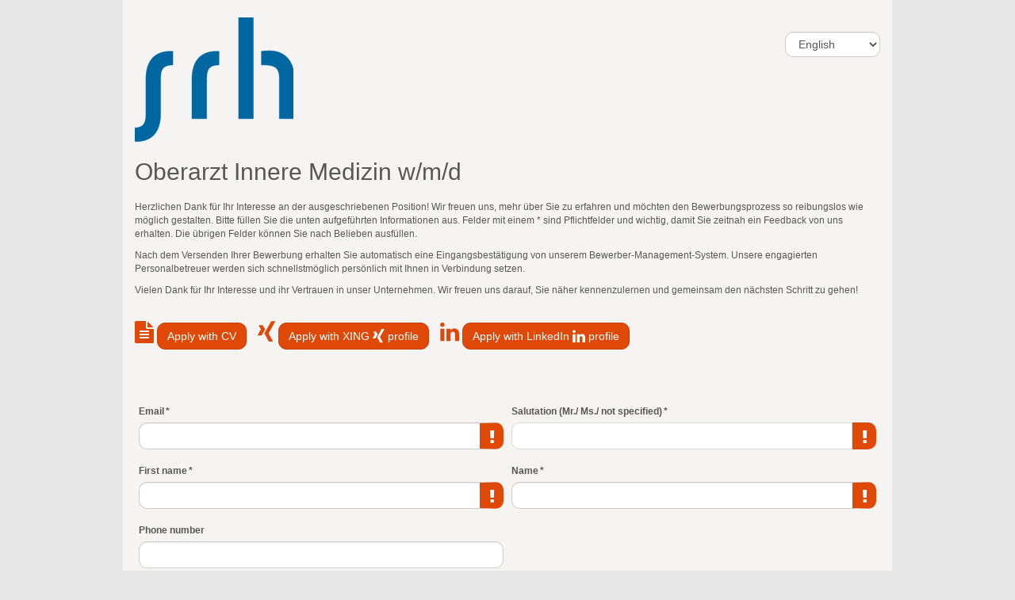

--- FILE ---
content_type: text/html
request_url: https://jobs.srh-karriere.de/karriere/?origin=rss
body_size: 4600
content:
<!doctype html> <html lang="de" ng-app="heroes.career"> <head> <meta charset="utf-8"> <meta id="viewport" name="viewport" content="width=device-width">  <link rel="stylesheet" href="bower_components/font-awesome/css/font-awesome.min.css"> <link rel="stylesheet" href="bower_components/textAngular/dist/textAngular.css"> <link rel="stylesheet" href="bower_components/slick-carousel/slick/slick.css"> <link rel="stylesheet" href="bower_components/angular-carousel/dist/angular-carousel.css"> <link rel="stylesheet" href="bower_components/angular-bms-util/dist/hePreloader/preloader.css"> <link rel="stylesheet" href="bower_components/angular-bms-util/dist/moduleshop/heModuleshop.css"> <link rel="stylesheet" href="bower_components/oi.select/dist/select.min.css">  <link href="bower_components/jquery-ui/themes/smoothness/jquery-ui.min.css" rel="stylesheet" type="text/css"> <link rel="icon" id="appIcon"> <title ng-bind="main.mdata.title">Karriere Portal</title> <meta name="description" content="Willkommen auf der Karriereseite"> <style type="text/css">.he-cc-container-wrapper, .he-cc-container { display: none; }</style>  <body id="page-top" data-spy="scroll" data-target="navbar-fixed-top"> <noscript>Bitte bedenken Sie dass Javascript aktiviert sein muss..</noscript> <div he-back-top class="back-top" style="display: none"> <a href="#back-top" class="back-top-arrow"><span><i class="fa fa-arrow-up" aria-hidden="true"></i></span></a> <a href="#back-top" class="back-top-block" style="display: none"><span><i class="fa fa-angle-double-up" aria-hidden="true"></i></span></a> </div> <div class="version" style="display: none">{{version}}</div>  <div ui-view class="mainContent" id="content"></div>  <script src="bower_components/jquery/dist/jquery.min.js"></script> <script src="bower_components/angular/angular.min.js"></script> <script src="bower_components/angular-animate/angular-animate.js"></script> <script src="bower_components/angular-aria/angular-aria.js"></script> <script src="bower_components/angular-cookies/angular-cookies.js"></script> <script src="bower_components/angular-messages/angular-messages.js"></script> <script src="bower_components/angular-resource/angular-resource.js"></script> <script src="bower_components/angular-route/angular-route.js"></script> <script src="bower_components/angular-sanitize/angular-sanitize.js"></script> <script src="bower_components/angular-bootstrap/ui-bootstrap-tpls.js"></script> <script src="bower_components/angular-touch/angular-touch.js"></script> <script src="bower_components/rangy/rangy-core.js"></script> <script src="bower_components/rangy/rangy-classapplier.js"></script> <script src="bower_components/rangy/rangy-highlighter.js"></script> <script src="bower_components/rangy/rangy-selectionsaverestore.js"></script> <script src="bower_components/rangy/rangy-serializer.js"></script> <script src="bower_components/rangy/rangy-textrange.js"></script> <script src="bower_components/textAngular/dist/textAngular.js"></script> <script src="bower_components/textAngular/dist/textAngular-sanitize.js"></script> <script src="bower_components/textAngular/dist/textAngularSetup.js"></script> <script src="bower_components/angular-ui-router/release/angular-ui-router.js"></script> <script src="bower_components/jquery-ui/jquery-ui.min.js"></script> <script src="bower_components/angular-ui-date/dist/date.js"></script> <script src="bower_components/angular-file-upload/dist/angular-file-upload.min.js"></script> <script src="bower_components/markerclustererplus/src/markerclusterer.js"></script> <script src="bower_components/slick-carousel/slick/slick.js"></script> <script src="bower_components/angular-slick-carousel/dist/angular-slick.js"></script> <script src="bower_components/angular-carousel/dist/angular-carousel.js"></script> <script src="bower_components/angular-he-core/dist/he-core.min.js"></script> <script src="bower_components/angular-he-security/dist/he-security.min.js"></script> <script src="bower_components/angular-dynamic-locale/src/tmhDynamicLocale.js"></script> <script src="bower_components/angular-bms-util/dist/bms-util.min.js"></script> <script src="bower_components/oi.select/dist/select-tpls.min.js"></script> <script src="bower_components/angular-scroll/angular-scroll.js"></script> <script src="bower_components/ngmap/build/scripts/ng-map.js"></script>   <script src="bower_components/jquery-ui/ui/i18n/datepicker-de.js"></script>  <script src="scripts/scripts.58d556b0.js"></script>  <script src="scripts/jquery.easing.min.9cda9e74.js"></script> <script src="scripts/scrolling-nav.3965f3e2.js"></script>   

--- FILE ---
content_type: text/html
request_url: https://jobs.srh-karriere.de/karriere/application/application.html
body_size: 5310
content:
<img ng-show="vm.mdata.background" ng-src="{{vm.mdata.background}}" class="ng-hide" style="min-width: 100%; min-height: 100%; position: fixed; top: 0; left: 0; z-index: -2">  <he-preloader he-preloader-url="vm.contrastColors ? vm.mdata.stylesheetContrast: vm.mdata.stylesheet" he-preloader-img="layout/images/preloader.e2940034.gif" he-preloader-timeout="300"> <link rel="icon" href="{{vm.mdata.favicon}}"> <title ng-bind="vm.tdata.title">Apply</title> <div class="applicationWrapper {{vm.showPrePage ? 'prepage' : 'not-prepage'}}">  <header class="col-md-12"> <div class="pull-right"> <he-lang class="languages dropdown-menu-right" he-languages="vm.languages"></he-lang> <button id="contrastColors" class="btn btn-dark pull-right" ng-click="vm.toggleContrastColors()" ng-show="vm.mdata.showCmdContrastColors"> {{vm.contrastColors ? vm.tdata.cmdDisableContrastColors : vm.tdata.cmdEnableContrastColors}} </button> </div> <img ng-src="{{vm.mdata.logo}}" alt="Logo heroes e-recruiting"> <h1>{{vm.mdata.title}}</h1> <p class="infoText"> <span ng-bind-html="vm.trust(vm.mdata.infoText)"></span> </p> <div ng-show="vm.udata.message" class="ng-hide"> <div class="alert alert-success"> <span ng-bind-html="vm.udata.message"></span> </div> </div> <he-validation-messages vdata="vm.vdata"></he-validation-messages> </header>  <section class="btn-group-extservice col-xs-12 {{vm.showPrePage ? 'preoption' : ''}}" ng-hide="vm.hideForm || !vm.showExtService" ng-if="!vm.mdata.invalidJob"> <ng-form name="extServiceForm"> <span ng-repeat="extService in vm.mdata.extServiceButtons" ng-switch="extService.id"> <span ng-switch-default class="btn-extservice-container"> <span class="extservice-icon"><i class="fa fa-2x fa-{{extService.glyphicon}}" aria-hidden="true"></i></span> <button class="btn btn-extservice" ng-click="vm.extProfileData(extService.id)" title="{{extService.tooltip}}"> <span ng-bind-html="extService.label"></span> </button> </span> <span ng-switch-when="cVParserService" class="btn-extservice-container"> <input id="cvParser" class="btn btn-extservice ng-hide" type="file" he-attr="multiple" nv-file-select uploader="vm.cvFileUploader"> <span class="extservice-icon"><i class="fa fa-2x fa-{{extService.glyphicon}}" aria-hidden="true"></i></span> <button class="btn btn-extservice" ng-click="vm.doClick('cvParser')"> <span ng-bind-html="extService.label"></span> </button> </span> </span>  <span ng-show="vm.showPrePage" class="ng-hide"> <span class="btn-extservice-container"> <span class="extservice-icon"><i class="fa fa-2x fa-pencil" aria-hidden="true"></i></span> <button class="btn btn-extservice" ng-click="vm.doShowManual()" title="{{vm.tdata.manualTooltip}}"> <span ng-bind-html="vm.tdata.manual"></span> </button> </span> </span> <div ng-show="vm.showCvProgress()" class="col-xs-12 progressHolder" style="padding-left: 0"> <div class="progress" ng-hide="!vm.isLoading"> <div class="progress-bar" role="progressbar" ng-style="{ 'width': vm.cvFileUploader.progress + '%' }"></div> </div> </div> </ng-form> </section>  <ng-form name="applicantForm" ng-hide="vm.hideForm">  <section class="fields" ng-hide="vm.showPrePage" ng-if="!vm.mdata.invalidJob"> <div ng-repeat="group in vm.mdata.groups" class="col-xs-12"> <h2 ng-show="group.title.trim()" class="col-xs-12">{{group.title}}</h2> <div ng-repeat="field in group.fields">  <he-field udata="vm.udata.fieldData" tdata="vm.tdata" field="field"></he-field> </div>  </div>  </section>  <section class="btn-group-form col-xs-12" ng-hide="vm.showPrePage" ng-if="!vm.mdata.invalidJob"> <button ng-click="vm.reset()" class="btn btn-danger col-xs-12 col-md-3" ng-hide="vm.hideForm || !!vm.mdata.hideCmdReset"> {{vm.mdata.preOptionActive ? vm.tdata.cancel : vm.tdata.deleteForm}} <i class="fa fa-times" aria-hidden="true"></i> </button> <button class="btn btn-success pull-right col-xs-12 col-md-3" ng-click="vm.send(applicantForm)" ng-disabled="applicantForm.$invalid || !vm.enableSave || !vm.filesValid()" ng-hide="vm.hideForm" he-attr="title" he-attr-value="applicantForm.$invalid || !vm.enableSave || !vm.filesValid() ? vm.tdata.invalid : ''"> {{vm.tdata.sendApplication}} <i class="fa fa-arrow-right" aria-hidden="true"></i> </button> </section> </ng-form> </div>  <footer> <div class="col-xs-7 col-sm-8 col-lg-8" ng-show="vm.mdata.imprint || vm.mdata.privacy || vm.mdata.policy || vm.mdata.provider"> <ul> <li ng-hide="vm.mdata.hideFooterImprint"><a target="imprint" ng-show="vm.mdata.imprint" href="{{vm.mdata.imprint}}" ng-bind-html="trustHTML(vm.tdata.imprint)"></a></li> <li ng-hide="vm.mdata.hideFooterPrivacy"><a target="privacy" ng-show="vm.mdata.privacy" href="{{vm.mdata.privacy}}" ng-bind-html="trustHTML(vm.tdata.privacy)"></a></li> <li ng-hide="vm.mdata.hideFooterPolicy"><a target="policy" ng-show="vm.mdata.policy" href="{{vm.mdata.policy}}" ng-bind-html="trustHTML(vm.tdata.policy)"></a></li> <li ng-bind-html="trustHTML(vm.tdata.cookiePolicy)"></li> </ul> </div> <div class="col-xs-5 col-sm-4 col-lg-4 text-right text-nowrap" ng-show="vm.mdata.provider || vm.mdata.footertext"> <ul> <li ng-show="vm.mdata.provider"><a target="provider" href="{{vm.mdata.provider}}">{{vm.tdata.provider}}</a> </li> <li ng-show="vm.mdata.footertext" ng-bind-html="vm.trust(vm.mdata.footertext)" style="display: inline-block"></li> </ul> </div> </footer> 

--- FILE ---
content_type: text/html
request_url: https://jobs.srh-karriere.de/karriere/elements/he-field/heField.html
body_size: 5534
content:
<div ng-switch="vm.field.type" ng-show="vm.fieldShow()" class="fieldContainer f{{vm.field.type}}">  <div ng-switch-when="text" class="form-group col-md-6"> <label for="{{vm.field.id}}">{{vm.field.label}}<span class="error" ng-show="vm.fieldRequired()">{{vm.tdata.required}}</span> </label> <div he-check-input> <input ng-attr-name="{{vm.fieldName()}}" ng-required="vm.fieldRequired()" ng-model="vm.uField(vm.field).value" type="text" class="form-control" id="{{vm.field.id}}" autocomplete="{{vm.uField(vm.field).autocomplete}}"> </div> </div>  <div ng-switch-when="number" class="form-group col-md-6"> <label for="{{vm.field.id}}">{{vm.field.label}}<span class="error" ng-show="vm.fieldRequired()">{{vm.tdata.required}}</span> </label> <div he-check-input> <input ng-attr-name="{{vm.fieldName()}}" ng-required="vm.fieldRequired()" ng-model="vm.uField(vm.field).value" type="number" class="form-control" id="{{vm.field.id}}"> </div> </div>  <div ng-switch-when="date" class="form-group col-md-6"> <label for="{{vm.field.id}}">{{vm.field.label}}<span class="error" ng-show="vm.fieldRequired()">{{vm.tdata.required}}</span> </label> <div he-check-input> <div he-uib-date="vm.mdata.dateFormat" he-required="vm.fieldRequired()" ng-attr-name="{{vm.fieldName()}}" ng-model="vm.uField(vm.field).date" class="input-group"></div> </div> </div>  <div ng-switch-when="singleSelect" class="form-group col-md-6"> <label for="{{vm.field.id}}">{{vm.field.label}}<span class="error" ng-show="vm.fieldRequired()">{{vm.tdata.required}}</span> </label> <div he-check-input> <oi-select ng-attr-name="{{vm.fieldName()}}" ng-required="vm.fieldRequired()" oi-options="value.id.toString() as value.label for value in vm.field.values" ng-model="vm.uField(vm.field).value" oi-select-options="{cleanModel: true}" id="{{vm.field.id}}"> </oi-select> </div> </div>  <div ng-switch-when="multiSelect" class="form-group col-md-12 clearfix"> <label for="{{vm.field.id}}">{{vm.field.label}}<span class="error" ng-show="vm.fieldRequired()">{{vm.tdata.required}}</span> </label> <div class="col-xs-12 input-group" he-check-input> <oi-select ng-attr-name="{{vm.fieldName()}}" ng-required="vm.fieldRequired()" oi-options="value.id.toString() as value.label for value in vm.field.values" ng-model="vm.uField(vm.field).value" multiple ng-class="{{vm.field.required}}" class="multi" id="{{vm.field.id}}"> </oi-select> </div> </div>  <div ng-switch-when="textarea" class="form-group col-md-12 clearfix"> <label for="{{vm.field.id}}">{{vm.field.label}}<span class="error" ng-show="vm.fieldRequired()">{{vm.tdata.required}}</span> </label> <div class="input-group col-xs-12"> <textarea ng-attr-name="{{vm.fieldName()}}" ng-required="vm.fieldRequired()" ng-model="vm.uField(vm.field).value" id="{{vm.field.id}}"></textarea> </div> </div>  <div ng-switch-when="checkbox" class="field-checkbox form-group col-md-12 clearfix"> <input ng-attr-name="{{vm.fieldName()}}" ng-required="vm.fieldRequired()" ng-model="vm.uField(vm.field).value" checked type="checkbox" id="{{vm.field.id}}"> <label for="{{vm.field.id}}"><span ng-bind-html="vm.field.label"></span><span class="error" ng-show="vm.fieldRequired()">{{vm.tdata.required}}</span></label> </div>  <div ng-switch-when="label" class="form-group fLabel col-md-12"> <div ng-bind-html="vm.field.label"></div> </div>  <div ng-switch-when="dynamic" class="form-group col-md-12" style="clear: left"> <he-dynamic-field ng-if="!!vm.uField(vm.field)" tdata="vm.tdata" udata="vm.udata" he-model="vm.uField(vm.field)" field="vm.field" field-name="vm.fieldRequired()" field-required="vm.fieldRequired()"></he-dynamic-field> </div>  <div ng-switch-when="upload" class="form-group field-upload col-md-12 border clearfix" style="clear: left"> <he-validation-messages vdata="vm.field.vdata"></he-validation-messages>  <label> &nbsp;&nbsp;<i class="fa fa-file" aria-hidden="true" style="font-size: 18px"></i> &nbsp;{{vm.field.label}}<span class="error" ng-show="vm.fieldRequired()">{{vm.tdata.required}}</span> ({{vm.tdata.max}} {{vm.field.maxValues}})</label>  <div class="files col-xs-12"> <div ng-repeat="file in vm.uField(vm.field).files"> <div ng-show="file" class="uploadedFiles"> <a ng-href="{{vm.createFileDownloadUrl(file)}}" target="{{file.filename}}">{{file.filename}}</a> <button class="btn-link" ng-click="vm.deleteFile(vm.field, file)"><i class="fa fa-times" style="cursor: pointer"></i></button> </div> </div> </div> <div ng-hide="vm.showUpload()" class="clearfix form-group"></div> <div class="uploader col-xs-12 form-group" ng-show="vm.showUpload()">  <div ng-show="!vm.field.uploader.getNotUploadedItems().length"> <div class="fileUpload"> <input id="{{vm.fieldName()}}" class="upload uploadButton ng-hide" type="file" he-attr="multiple" he-attr-value="vm.field.maxValues > 1 ? 'multiple' : null" nv-file-select uploader="vm.uploader()" ng-required="vm.fieldRequired()"> <button class="btn btn-default" ng-click="vm.doClick(vm.fieldName())"> <i class="fa fa-upload" aria-hidden="true"></i> {{vm.tdata.uploadButton}}</button> </div> </div>  <div ng-hide="!vm.field.uploader.getNotUploadedItems().length || !vm.field.uploader"> <div class="col-md-11 col-xs-11 progressHolder" style="padding-left: 0"> <div class="progress"> <div class="progress-bar" role="progressbar" ng-style="{ 'width': vm.field.uploader.progress + '%' }"></div> </div> </div> <div class="col-md-1 col-xs-1 progress-cancel btn"> <button class="btn-link" ng-click="vm.cancelUpload()"><i class="fa fa-times enabled"></i></button> </div> </div> </div> </div>  </div>

--- FILE ---
content_type: text/html
request_url: https://jobs.srh-karriere.de/karriere/bower_components/angular-bms-util/dist/heUibDate/heUibDate.html
body_size: 732
content:
<input
	uib-datepicker-popup="{{vm.heUibDate || vm.dateFormat}}" 
	datepicker-options="vm.datepickerOptions" 
	alt-input-formats="vm.dateAltFormats"
	 
	is-open="dateOpen"
	show-button-bar="vm.showButtons"
	
	close-text="{{vm.tdata.close || 'X'}}"
	clear-text="{{vm.tdata.clear || 'Clear'}}"
	current-text="{{vm.tdata.current || 'Today'}}"
	
	ng-disabled="vm.ngDisabled"
	ng-model="vm.ngModel" 
	ng-model-options="{allowInvalid : false}"
	ng-required="vm.heRequired"
	ng-change="vm.ngChange"
	
	class="form-control he-uib-date">

<span class="input-group-btn">
	<button ng-disabled="vm.ngDisabled" ng-click="dateOpen = true;"  type="button" class="btn btn-default">
		<i class="glyphicon glyphicon-calendar"></i>
	</button>
</span>


--- FILE ---
content_type: text/css
request_url: https://jobs.srh-karriere.de/karriere/bower_components/angular-bms-util/dist/hePreloader/preloader.css
body_size: 299
content:
body.preload {
	margin: 0;
	padding: 0;
}
body.preload .view-container {
	display: none;
}

#preloader {
	height: 100%;
	width: 100%;
	top: 0;
	left: 0;
	position: absolute;
	background-color: #ffffff;
	text-align: center;
	z-index: 9999999;
}

#preloader-img {
	top: 50%;
    position: relative;
}


--- FILE ---
content_type: text/css
request_url: https://jobs.srh-karriere.de/karriere/bower_components/angular-bms-util/dist/moduleshop/heModuleshop.css
body_size: 3909
content:
.clearfix:before,
.clearfix:after {
  content: " ";
  display: table;
}
.clearfix:after {
  clear: both;
}
.center-block {
  display: block;
  margin-left: auto;
  margin-right: auto;
}
.pull-right {
  float: right !important;
}
.pull-left {
  float: left !important;
}
.hide {
  display: none !important;
}
.show {
  display: block !important;
}
.invisible {
  visibility: hidden;
}
.text-hide {
  font: 0/0 a;
  color: transparent;
  text-shadow: none;
  background-color: transparent;
  border: 0;
}
.hidden {
  display: none !important;
}
.affix {
  position: fixed;
}
.btn-block {
  display: block;
  width: 100%;
}
@media (min-width: 768px) {
  .text-right-sm {
    text-align: right;
  }
}
@media (max-width: 767px) {
  .pull-left-block-sm {
    display: block;
    width: 100%;
  }
}
@media (min-width: 768px) {
  .pull-left-block-sm {
    float: left !important;
  }
}
@media (max-width: 991px) {
  .pull-left-block-md {
    display: block;
    width: 100%;
  }
}
@media (min-width: 992px) {
  .pull-left-block-md {
    float: left !important;
  }
}
@media (max-width: 1199px) {
  .pull-left-block-lg {
    display: block;
    width: 100%;
  }
}
@media (min-width: 1200px) {
  .pull-left-block-lg {
    float: left !important;
  }
}
@media (max-width: 767px) {
  .pull-right-block-sm {
    display: block;
    width: 100%;
  }
}
@media (min-width: 768px) {
  .pull-right-block-sm {
    float: right !important;
  }
}
@media (max-width: 991px) {
  .pull-right-block-md {
    display: block;
    width: 100%;
  }
}
@media (min-width: 992px) {
  .pull-right-block-md {
    float: right !important;
  }
}
@media (max-width: 1199px) {
  .pull-right-block-lg {
    display: block;
    width: 100%;
  }
}
@media (min-width: 1200px) {
  .pull-right-block-lg {
    float: right !important;
  }
}
#moduleshop span {
  font-size: 13px;
}
#moduleshop .module {
  min-width: 400px;
  margin: 20px 0;
}
#moduleshop .module h2 {
  margin-bottom: 20px;
  font-weight: bold;
}
#moduleshop .module a i,
#moduleshop .module button i {
  margin-right: 10px;
  font-size: 18px;
}
#moduleshop .module .moduleIcon {
  width: 130px;
  height: 130px;
  margin: 0 20px 10px 0;
  float: left;
}
#moduleshop .module .moduleButtons {
  margin-top: 20px;
}
@media (max-width: 767px) {
  #moduleshop .module .moduleButtons .pricing {
    float: left !important;
  }
}
#moduleshop .module .moduleButtons button {
  margin-top: 10px;
}
@media (max-width: 767px) {
  #moduleshop .module .moduleButtons button {
    float: right !important;
  }
}
#moduleshop .module .moduleTags .label-info {
  margin: 0 10px 10px 0;
  border: 1px solid #000000;
  color: #000000;
  background: none;
  float: left;
}
#moduleshop .module .modulePrice {
  font-size: 30px;
  font-weight: bold;
}
#moduleshop .module .modulePriceInfo {
  font-weight: bold;
}
#moduleshop .module .moduleLinks {
  display: flex;
}
#moduleshop .module .modulePdf,
#moduleshop .module .moduleUrl {
  float: left;
  margin-right: 10px;
}
#moduleshop .module .modulePdf i.fa-file-pdf-o,
#moduleshop .module .moduleUrl i.fa-file-pdf-o {
  color: #ff0000;
}
#moduleshop .module .moduleBottom {
  padding-top: 10px;
}
#moduleshop .module .moduleBottom ol,
#moduleshop .module .moduleBottom ul {
  padding-left: 20px;
}
.modal.moduleOrder .modal-dialog {
  min-width: 400px;
  margin: 100px auto;
}
#moduleOrder h3 {
  font-weight: bold;
}
#moduleOrder a i,
#moduleOrder button i {
  margin-right: 10px;
  font-size: 18px;
}
#moduleOrder textarea {
  min-height: 100px;
  resize: vertical;
  margin-bottom: 20px;
}
#moduleOrder .module {
  border: 1px solid;
  border-radius: 6px;
  padding: 10px;
  margin-bottom: 20px;
}
#moduleOrder .modulePdf {
  margin-bottom: 10px;
}
#moduleOrder .modulePdf i.fa-file-pdf-o {
  color: #ff0000;
}
#moduleOrder .modulePrice {
  color: #000000;
  font-size: 20px;
  font-weight: bold;
}
#moduleOrder .modulePriceInfo {
  font-weight: bold;
}


--- FILE ---
content_type: text/css
request_url: https://jobs.srh-karriere.de/karriere/bower_components/oi.select/dist/select.min.css
body_size: 6398
content:
oi-select{display:block;position:relative;width:100%}oi-select .select-search{cursor:text;border:1px solid #d9d9d9;background-color:#fff;overflow:hidden!important;-moz-box-sizing:border-box;box-sizing:border-box;border-radius:4px}oi-select .select-search-list{display:-webkit-box;display:-webkit-flex;display:-moz-box;display:-ms-flexbox;display:flex;-webkit-flex-flow:row wrap;-ms-flex-flow:row wrap;flex-flow:row wrap;-webkit-box-pack:start;-webkit-justify-content:flex-start;-moz-box-pack:start;-ms-flex-pack:start;justify-content:flex-start;margin:0;padding:2px 4px;list-style:none}oi-select .select-search-list-item{font-size:14px;margin:2px 4px 2px 0;vertical-align:middle;white-space:normal}oi-select .select-search-list-item_selection{cursor:pointer;background:#efefef;border-color:#ebebeb}oi-select .select-search-list-item_selection:hover{border-color:#e5e5e5}oi-select .select-search-list-item_selection.focused,oi-select .select-search-list-item_selection:active{border:1px solid #fff;border-radius:0;box-shadow:inset 0 0 10px 5px #fff}oi-select .select-search-list-item_selection.focused .close{display:none}oi-select .select-search-list-item_selection-remove{padding-left:2px}oi-select .select-search-list-item_loader{float:right;margin-top:6px;width:16px;height:16px;background:url([data-uri]) top}oi-select .select-search-list-item_input{-webkit-box-flex:1;-webkit-flex-grow:1;-moz-box-flex:1;-ms-flex-positive:1;flex-grow:1;margin:4px 0 5px 5px}oi-select .select-search-list-item_input input{padding:0;outline:0;border:0;width:100%}oi-select .select-search-list-item_hide{position:fixed;width:0;height:0;margin:0;opacity:0;pointer-events:none;text-indent:-9999em}oi-select .select-dropdown{position:absolute;width:inherit;overflow-y:scroll;max-height:100px;min-width:160px;font-size:14px;background-color:#fff;border-radius:0 0 4px 4px;border:1px solid #66afe9;border-top:0;outline:0;box-shadow:inset 0 1px 1px rgba(0,0,0,.075),0 0 8px rgba(102,175,233,.6);background-clip:padding-box;z-index:1000}oi-select .select-dropdown-optgroup{margin:0;padding:0}oi-select .select-dropdown-optgroup-header{font-weight:bolder;padding:3px 10px}oi-select .select-dropdown-optgroup-option{padding:3px 20px}oi-select .select-dropdown-optgroup-option.active:not(.disabled){background-color:#f1f1f1;cursor:pointer}oi-select .select-dropdown-optgroup-option.disabled{color:#aaa}oi-select:not(.multiple) .select-search-list-item_selection{color:#000;width:100%;border-color:#fff;text-align:left}oi-select:not(.multiple) .select-search-list-item_selection:not(:active){background:0 0}oi-select:not(.multiple):not(.cleanMode) .select-search-list-item_selection-remove{display:none}oi-select:not(.multiple):not(.cleanMode) .select-search:after{content:"";position:absolute;display:block;right:10px;width:0;height:0;margin-top:-19px;border-color:#000 transparent transparent;border-style:solid;border-width:5px 5px 0}oi-select[disabled=disabled] .select-search{cursor:not-allowed;background:#eee;border:1px solid #bdbdbd;opacity:.5}oi-select[disabled=disabled] .select-search-list-item_selection{cursor:not-allowed;box-shadow:none;border-color:transparent}oi-select[disabled=disabled] .select-search-list-item_selection-remove{visibility:hidden}oi-select[disabled=disabled] .select-search-list-item_input input:disabled{cursor:not-allowed;background:0 0}oi-select.focused .select-search{border-color:#66afe9;outline:0;box-shadow:inset 0 1px 1px rgba(0,0,0,.075),0 0 8px rgba(102,175,233,.6)}oi-select.invalid-item .select-dropdown,oi-select.invalid-item .select-search,oi-select.limited .select-dropdown,oi-select.limited .select-search{border-color:#f1bc28;box-shadow:inset 0 1px 1px rgba(0,0,0,.075),0 0 8px rgba(230,189,46,.6)}oi-select.open .select-search{border-radius:4px 4px 0 0;border-bottom:1px solid rgba(0,0,0,.075)}oi-select.open:not(.multiple) .select-search:after{border-color:transparent transparent #000;border-width:0 5px 5px}oi-select.loading:not(.multiple) .select-search:after{border-width:0}oi-select.emptyList .select-dropdown-optgroup-option strong{font-weight:400}

--- FILE ---
content_type: application/javascript
request_url: https://jobs.srh-karriere.de/karriere/bower_components/angular-messages/angular-messages.js
body_size: 27897
content:
/**
 * @license AngularJS v1.5.7
 * (c) 2010-2016 Google, Inc. http://angularjs.org
 * License: MIT
 */
(function(window, angular) {'use strict';

/* jshint ignore:start */
// this code is in the core, but not in angular-messages.js
var isArray = angular.isArray;
var forEach = angular.forEach;
var isString = angular.isString;
var jqLite = angular.element;
/* jshint ignore:end */

/**
 * @ngdoc module
 * @name ngMessages
 * @description
 *
 * The `ngMessages` module provides enhanced support for displaying messages within templates
 * (typically within forms or when rendering message objects that return key/value data).
 * Instead of relying on JavaScript code and/or complex ng-if statements within your form template to
 * show and hide error messages specific to the state of an input field, the `ngMessages` and
 * `ngMessage` directives are designed to handle the complexity, inheritance and priority
 * sequencing based on the order of how the messages are defined in the template.
 *
 * Currently, the ngMessages module only contains the code for the `ngMessages`, `ngMessagesInclude`
 * `ngMessage` and `ngMessageExp` directives.
 *
 * # Usage
 * The `ngMessages` directive allows keys in a key/value collection to be associated with a child element
 * (or 'message') that will show or hide based on the truthiness of that key's value in the collection. A common use
 * case for `ngMessages` is to display error messages for inputs using the `$error` object exposed by the
 * {@link ngModel ngModel} directive.
 *
 * The child elements of the `ngMessages` directive are matched to the collection keys by a `ngMessage` or
 * `ngMessageExp` directive. The value of these attributes must match a key in the collection that is provided by
 * the `ngMessages` directive.
 *
 * Consider the following example, which illustrates a typical use case of `ngMessages`. Within the form `myForm` we
 * have a text input named `myField` which is bound to the scope variable `field` using the {@link ngModel ngModel}
 * directive.
 *
 * The `myField` field is a required input of type `email` with a maximum length of 15 characters.
 *
 * ```html
 * <form name="myForm">
 *   <label>
 *     Enter text:
 *     <input type="email" ng-model="field" name="myField" required maxlength="15" />
 *   </label>
 *   <div ng-messages="myForm.myField.$error" role="alert">
 *     <div ng-message="required">Please enter a value for this field.</div>
 *     <div ng-message="email">This field must be a valid email address.</div>
 *     <div ng-message="maxlength">This field can be at most 15 characters long.</div>
 *   </div>
 * </form>
 * ```
 *
 * In order to show error messages corresponding to `myField` we first create an element with an `ngMessages` attribute
 * set to the `$error` object owned by the `myField` input in our `myForm` form.
 *
 * Within this element we then create separate elements for each of the possible errors that `myField` could have.
 * The `ngMessage` attribute is used to declare which element(s) will appear for which error - for example,
 * setting `ng-message="required"` specifies that this particular element should be displayed when there
 * is no value present for the required field `myField` (because the key `required` will be `true` in the object
 * `myForm.myField.$error`).
 *
 * ### Message order
 *
 * By default, `ngMessages` will only display one message for a particular key/value collection at any time. If more
 * than one message (or error) key is currently true, then which message is shown is determined by the order of messages
 * in the HTML template code (messages declared first are prioritised). This mechanism means the developer does not have
 * to prioritise messages using custom JavaScript code.
 *
 * Given the following error object for our example (which informs us that the field `myField` currently has both the
 * `required` and `email` errors):
 *
 * ```javascript
 * <!-- keep in mind that ngModel automatically sets these error flags -->
 * myField.$error = { required : true, email: true, maxlength: false };
 * ```
 * The `required` message will be displayed to the user since it appears before the `email` message in the DOM.
 * Once the user types a single character, the `required` message will disappear (since the field now has a value)
 * but the `email` message will be visible because it is still applicable.
 *
 * ### Displaying multiple messages at the same time
 *
 * While `ngMessages` will by default only display one error element at a time, the `ng-messages-multiple` attribute can
 * be applied to the `ngMessages` container element to cause it to display all applicable error messages at once:
 *
 * ```html
 * <!-- attribute-style usage -->
 * <div ng-messages="myForm.myField.$error" ng-messages-multiple>...</div>
 *
 * <!-- element-style usage -->
 * <ng-messages for="myForm.myField.$error" multiple>...</ng-messages>
 * ```
 *
 * ## Reusing and Overriding Messages
 * In addition to prioritization, ngMessages also allows for including messages from a remote or an inline
 * template. This allows for generic collection of messages to be reused across multiple parts of an
 * application.
 *
 * ```html
 * <script type="text/ng-template" id="error-messages">
 *   <div ng-message="required">This field is required</div>
 *   <div ng-message="minlength">This field is too short</div>
 * </script>
 *
 * <div ng-messages="myForm.myField.$error" role="alert">
 *   <div ng-messages-include="error-messages"></div>
 * </div>
 * ```
 *
 * However, including generic messages may not be useful enough to match all input fields, therefore,
 * `ngMessages` provides the ability to override messages defined in the remote template by redefining
 * them within the directive container.
 *
 * ```html
 * <!-- a generic template of error messages known as "my-custom-messages" -->
 * <script type="text/ng-template" id="my-custom-messages">
 *   <div ng-message="required">This field is required</div>
 *   <div ng-message="minlength">This field is too short</div>
 * </script>
 *
 * <form name="myForm">
 *   <label>
 *     Email address
 *     <input type="email"
 *            id="email"
 *            name="myEmail"
 *            ng-model="email"
 *            minlength="5"
 *            required />
 *   </label>
 *   <!-- any ng-message elements that appear BEFORE the ng-messages-include will
 *        override the messages present in the ng-messages-include template -->
 *   <div ng-messages="myForm.myEmail.$error" role="alert">
 *     <!-- this required message has overridden the template message -->
 *     <div ng-message="required">You did not enter your email address</div>
 *
 *     <!-- this is a brand new message and will appear last in the prioritization -->
 *     <div ng-message="email">Your email address is invalid</div>
 *
 *     <!-- and here are the generic error messages -->
 *     <div ng-messages-include="my-custom-messages"></div>
 *   </div>
 * </form>
 * ```
 *
 * In the example HTML code above the message that is set on required will override the corresponding
 * required message defined within the remote template. Therefore, with particular input fields (such
 * email addresses, date fields, autocomplete inputs, etc...), specialized error messages can be applied
 * while more generic messages can be used to handle other, more general input errors.
 *
 * ## Dynamic Messaging
 * ngMessages also supports using expressions to dynamically change key values. Using arrays and
 * repeaters to list messages is also supported. This means that the code below will be able to
 * fully adapt itself and display the appropriate message when any of the expression data changes:
 *
 * ```html
 * <form name="myForm">
 *   <label>
 *     Email address
 *     <input type="email"
 *            name="myEmail"
 *            ng-model="email"
 *            minlength="5"
 *            required />
 *   </label>
 *   <div ng-messages="myForm.myEmail.$error" role="alert">
 *     <div ng-message="required">You did not enter your email address</div>
 *     <div ng-repeat="errorMessage in errorMessages">
 *       <!-- use ng-message-exp for a message whose key is given by an expression -->
 *       <div ng-message-exp="errorMessage.type">{{ errorMessage.text }}</div>
 *     </div>
 *   </div>
 * </form>
 * ```
 *
 * The `errorMessage.type` expression can be a string value or it can be an array so
 * that multiple errors can be associated with a single error message:
 *
 * ```html
 *   <label>
 *     Email address
 *     <input type="email"
 *            ng-model="data.email"
 *            name="myEmail"
 *            ng-minlength="5"
 *            ng-maxlength="100"
 *            required />
 *   </label>
 *   <div ng-messages="myForm.myEmail.$error" role="alert">
 *     <div ng-message-exp="'required'">You did not enter your email address</div>
 *     <div ng-message-exp="['minlength', 'maxlength']">
 *       Your email must be between 5 and 100 characters long
 *     </div>
 *   </div>
 * ```
 *
 * Feel free to use other structural directives such as ng-if and ng-switch to further control
 * what messages are active and when. Be careful, if you place ng-message on the same element
 * as these structural directives, Angular may not be able to determine if a message is active
 * or not. Therefore it is best to place the ng-message on a child element of the structural
 * directive.
 *
 * ```html
 * <div ng-messages="myForm.myEmail.$error" role="alert">
 *   <div ng-if="showRequiredError">
 *     <div ng-message="required">Please enter something</div>
 *   </div>
 * </div>
 * ```
 *
 * ## Animations
 * If the `ngAnimate` module is active within the application then the `ngMessages`, `ngMessage` and
 * `ngMessageExp` directives will trigger animations whenever any messages are added and removed from
 * the DOM by the `ngMessages` directive.
 *
 * Whenever the `ngMessages` directive contains one or more visible messages then the `.ng-active` CSS
 * class will be added to the element. The `.ng-inactive` CSS class will be applied when there are no
 * messages present. Therefore, CSS transitions and keyframes as well as JavaScript animations can
 * hook into the animations whenever these classes are added/removed.
 *
 * Let's say that our HTML code for our messages container looks like so:
 *
 * ```html
 * <div ng-messages="myMessages" class="my-messages" role="alert">
 *   <div ng-message="alert" class="some-message">...</div>
 *   <div ng-message="fail" class="some-message">...</div>
 * </div>
 * ```
 *
 * Then the CSS animation code for the message container looks like so:
 *
 * ```css
 * .my-messages {
 *   transition:1s linear all;
 * }
 * .my-messages.ng-active {
 *   // messages are visible
 * }
 * .my-messages.ng-inactive {
 *   // messages are hidden
 * }
 * ```
 *
 * Whenever an inner message is attached (becomes visible) or removed (becomes hidden) then the enter
 * and leave animation is triggered for each particular element bound to the `ngMessage` directive.
 *
 * Therefore, the CSS code for the inner messages looks like so:
 *
 * ```css
 * .some-message {
 *   transition:1s linear all;
 * }
 *
 * .some-message.ng-enter {}
 * .some-message.ng-enter.ng-enter-active {}
 *
 * .some-message.ng-leave {}
 * .some-message.ng-leave.ng-leave-active {}
 * ```
 *
 * {@link ngAnimate Click here} to learn how to use JavaScript animations or to learn more about ngAnimate.
 */
angular.module('ngMessages', [])

  /**
   * @ngdoc directive
   * @module ngMessages
   * @name ngMessages
   * @restrict AE
   *
   * @description
   * `ngMessages` is a directive that is designed to show and hide messages based on the state
   * of a key/value object that it listens on. The directive itself complements error message
   * reporting with the `ngModel` $error object (which stores a key/value state of validation errors).
   *
   * `ngMessages` manages the state of internal messages within its container element. The internal
   * messages use the `ngMessage` directive and will be inserted/removed from the page depending
   * on if they're present within the key/value object. By default, only one message will be displayed
   * at a time and this depends on the prioritization of the messages within the template. (This can
   * be changed by using the `ng-messages-multiple` or `multiple` attribute on the directive container.)
   *
   * A remote template can also be used to promote message reusability and messages can also be
   * overridden.
   *
   * {@link module:ngMessages Click here} to learn more about `ngMessages` and `ngMessage`.
   *
   * @usage
   * ```html
   * <!-- using attribute directives -->
   * <ANY ng-messages="expression" role="alert">
   *   <ANY ng-message="stringValue">...</ANY>
   *   <ANY ng-message="stringValue1, stringValue2, ...">...</ANY>
   *   <ANY ng-message-exp="expressionValue">...</ANY>
   * </ANY>
   *
   * <!-- or by using element directives -->
   * <ng-messages for="expression" role="alert">
   *   <ng-message when="stringValue">...</ng-message>
   *   <ng-message when="stringValue1, stringValue2, ...">...</ng-message>
   *   <ng-message when-exp="expressionValue">...</ng-message>
   * </ng-messages>
   * ```
   *
   * @param {string} ngMessages an angular expression evaluating to a key/value object
   *                 (this is typically the $error object on an ngModel instance).
   * @param {string=} ngMessagesMultiple|multiple when set, all messages will be displayed with true
   *
   * @example
   * <example name="ngMessages-directive" module="ngMessagesExample"
   *          deps="angular-messages.js"
   *          animations="true" fixBase="true">
   *   <file name="index.html">
   *     <form name="myForm">
   *       <label>
   *         Enter your name:
   *         <input type="text"
   *                name="myName"
   *                ng-model="name"
   *                ng-minlength="5"
   *                ng-maxlength="20"
   *                required />
   *       </label>
   *       <pre>myForm.myName.$error = {{ myForm.myName.$error | json }}</pre>
   *
   *       <div ng-messages="myForm.myName.$error" style="color:maroon" role="alert">
   *         <div ng-message="required">You did not enter a field</div>
   *         <div ng-message="minlength">Your field is too short</div>
   *         <div ng-message="maxlength">Your field is too long</div>
   *       </div>
   *     </form>
   *   </file>
   *   <file name="script.js">
   *     angular.module('ngMessagesExample', ['ngMessages']);
   *   </file>
   * </example>
   */
  .directive('ngMessages', ['$animate', function($animate) {
    var ACTIVE_CLASS = 'ng-active';
    var INACTIVE_CLASS = 'ng-inactive';

    return {
      require: 'ngMessages',
      restrict: 'AE',
      controller: ['$element', '$scope', '$attrs', function($element, $scope, $attrs) {
        var ctrl = this;
        var latestKey = 0;
        var nextAttachId = 0;

        this.getAttachId = function getAttachId() { return nextAttachId++; };

        var messages = this.messages = {};
        var renderLater, cachedCollection;

        this.render = function(collection) {
          collection = collection || {};

          renderLater = false;
          cachedCollection = collection;

          // this is true if the attribute is empty or if the attribute value is truthy
          var multiple = isAttrTruthy($scope, $attrs.ngMessagesMultiple) ||
                         isAttrTruthy($scope, $attrs.multiple);

          var unmatchedMessages = [];
          var matchedKeys = {};
          var messageItem = ctrl.head;
          var messageFound = false;
          var totalMessages = 0;

          // we use != instead of !== to allow for both undefined and null values
          while (messageItem != null) {
            totalMessages++;
            var messageCtrl = messageItem.message;

            var messageUsed = false;
            if (!messageFound) {
              forEach(collection, function(value, key) {
                if (!messageUsed && truthy(value) && messageCtrl.test(key)) {
                  // this is to prevent the same error name from showing up twice
                  if (matchedKeys[key]) return;
                  matchedKeys[key] = true;

                  messageUsed = true;
                  messageCtrl.attach();
                }
              });
            }

            if (messageUsed) {
              // unless we want to display multiple messages then we should
              // set a flag here to avoid displaying the next message in the list
              messageFound = !multiple;
            } else {
              unmatchedMessages.push(messageCtrl);
            }

            messageItem = messageItem.next;
          }

          forEach(unmatchedMessages, function(messageCtrl) {
            messageCtrl.detach();
          });

          unmatchedMessages.length !== totalMessages
              ? $animate.setClass($element, ACTIVE_CLASS, INACTIVE_CLASS)
              : $animate.setClass($element, INACTIVE_CLASS, ACTIVE_CLASS);
        };

        $scope.$watchCollection($attrs.ngMessages || $attrs['for'], ctrl.render);

        // If the element is destroyed, proactively destroy all the currently visible messages
        $element.on('$destroy', function() {
          forEach(messages, function(item) {
            item.message.detach();
          });
        });

        this.reRender = function() {
          if (!renderLater) {
            renderLater = true;
            $scope.$evalAsync(function() {
              if (renderLater) {
                cachedCollection && ctrl.render(cachedCollection);
              }
            });
          }
        };

        this.register = function(comment, messageCtrl) {
          var nextKey = latestKey.toString();
          messages[nextKey] = {
            message: messageCtrl
          };
          insertMessageNode($element[0], comment, nextKey);
          comment.$$ngMessageNode = nextKey;
          latestKey++;

          ctrl.reRender();
        };

        this.deregister = function(comment) {
          var key = comment.$$ngMessageNode;
          delete comment.$$ngMessageNode;
          removeMessageNode($element[0], comment, key);
          delete messages[key];
          ctrl.reRender();
        };

        function findPreviousMessage(parent, comment) {
          var prevNode = comment;
          var parentLookup = [];

          while (prevNode && prevNode !== parent) {
            var prevKey = prevNode.$$ngMessageNode;
            if (prevKey && prevKey.length) {
              return messages[prevKey];
            }

            // dive deeper into the DOM and examine its children for any ngMessage
            // comments that may be in an element that appears deeper in the list
            if (prevNode.childNodes.length && parentLookup.indexOf(prevNode) === -1) {
              parentLookup.push(prevNode);
              prevNode = prevNode.childNodes[prevNode.childNodes.length - 1];
            } else if (prevNode.previousSibling) {
              prevNode = prevNode.previousSibling;
            } else {
              prevNode = prevNode.parentNode;
              parentLookup.push(prevNode);
            }
          }
        }

        function insertMessageNode(parent, comment, key) {
          var messageNode = messages[key];
          if (!ctrl.head) {
            ctrl.head = messageNode;
          } else {
            var match = findPreviousMessage(parent, comment);
            if (match) {
              messageNode.next = match.next;
              match.next = messageNode;
            } else {
              messageNode.next = ctrl.head;
              ctrl.head = messageNode;
            }
          }
        }

        function removeMessageNode(parent, comment, key) {
          var messageNode = messages[key];

          var match = findPreviousMessage(parent, comment);
          if (match) {
            match.next = messageNode.next;
          } else {
            ctrl.head = messageNode.next;
          }
        }
      }]
    };

    function isAttrTruthy(scope, attr) {
     return (isString(attr) && attr.length === 0) || //empty attribute
            truthy(scope.$eval(attr));
    }

    function truthy(val) {
      return isString(val) ? val.length : !!val;
    }
  }])

  /**
   * @ngdoc directive
   * @name ngMessagesInclude
   * @restrict AE
   * @scope
   *
   * @description
   * `ngMessagesInclude` is a directive with the purpose to import existing ngMessage template
   * code from a remote template and place the downloaded template code into the exact spot
   * that the ngMessagesInclude directive is placed within the ngMessages container. This allows
   * for a series of pre-defined messages to be reused and also allows for the developer to
   * determine what messages are overridden due to the placement of the ngMessagesInclude directive.
   *
   * @usage
   * ```html
   * <!-- using attribute directives -->
   * <ANY ng-messages="expression" role="alert">
   *   <ANY ng-messages-include="remoteTplString">...</ANY>
   * </ANY>
   *
   * <!-- or by using element directives -->
   * <ng-messages for="expression" role="alert">
   *   <ng-messages-include src="expressionValue1">...</ng-messages-include>
   * </ng-messages>
   * ```
   *
   * {@link module:ngMessages Click here} to learn more about `ngMessages` and `ngMessage`.
   *
   * @param {string} ngMessagesInclude|src a string value corresponding to the remote template.
   */
  .directive('ngMessagesInclude',
    ['$templateRequest', '$document', '$compile', function($templateRequest, $document, $compile) {

    return {
      restrict: 'AE',
      require: '^^ngMessages', // we only require this for validation sake
      link: function($scope, element, attrs) {
        var src = attrs.ngMessagesInclude || attrs.src;
        $templateRequest(src).then(function(html) {
          if ($scope.$$destroyed) return;

          if (isString(html) && !html.trim()) {
            // Empty template - nothing to compile
            replaceElementWithMarker(element, src);
          } else {
            // Non-empty template - compile and link
            $compile(html)($scope, function(contents) {
              element.after(contents);
              replaceElementWithMarker(element, src);
            });
          }
        });
      }
    };

    // Helpers
    function replaceElementWithMarker(element, src) {
      // A comment marker is placed for debugging purposes
      var comment = $compile.$$createComment ?
          $compile.$$createComment('ngMessagesInclude', src) :
          $document[0].createComment(' ngMessagesInclude: ' + src + ' ');
      var marker = jqLite(comment);
      element.after(marker);

      // Don't pollute the DOM anymore by keeping an empty directive element
      element.remove();
    }
  }])

  /**
   * @ngdoc directive
   * @name ngMessage
   * @restrict AE
   * @scope
   *
   * @description
   * `ngMessage` is a directive with the purpose to show and hide a particular message.
   * For `ngMessage` to operate, a parent `ngMessages` directive on a parent DOM element
   * must be situated since it determines which messages are visible based on the state
   * of the provided key/value map that `ngMessages` listens on.
   *
   * More information about using `ngMessage` can be found in the
   * {@link module:ngMessages `ngMessages` module documentation}.
   *
   * @usage
   * ```html
   * <!-- using attribute directives -->
   * <ANY ng-messages="expression" role="alert">
   *   <ANY ng-message="stringValue">...</ANY>
   *   <ANY ng-message="stringValue1, stringValue2, ...">...</ANY>
   * </ANY>
   *
   * <!-- or by using element directives -->
   * <ng-messages for="expression" role="alert">
   *   <ng-message when="stringValue">...</ng-message>
   *   <ng-message when="stringValue1, stringValue2, ...">...</ng-message>
   * </ng-messages>
   * ```
   *
   * @param {expression} ngMessage|when a string value corresponding to the message key.
   */
  .directive('ngMessage', ngMessageDirectiveFactory())


  /**
   * @ngdoc directive
   * @name ngMessageExp
   * @restrict AE
   * @priority 1
   * @scope
   *
   * @description
   * `ngMessageExp` is a directive with the purpose to show and hide a particular message.
   * For `ngMessageExp` to operate, a parent `ngMessages` directive on a parent DOM element
   * must be situated since it determines which messages are visible based on the state
   * of the provided key/value map that `ngMessages` listens on.
   *
   * @usage
   * ```html
   * <!-- using attribute directives -->
   * <ANY ng-messages="expression">
   *   <ANY ng-message-exp="expressionValue">...</ANY>
   * </ANY>
   *
   * <!-- or by using element directives -->
   * <ng-messages for="expression">
   *   <ng-message when-exp="expressionValue">...</ng-message>
   * </ng-messages>
   * ```
   *
   * {@link module:ngMessages Click here} to learn more about `ngMessages` and `ngMessage`.
   *
   * @param {expression} ngMessageExp|whenExp an expression value corresponding to the message key.
   */
  .directive('ngMessageExp', ngMessageDirectiveFactory());

function ngMessageDirectiveFactory() {
  return ['$animate', function($animate) {
    return {
      restrict: 'AE',
      transclude: 'element',
      priority: 1, // must run before ngBind, otherwise the text is set on the comment
      terminal: true,
      require: '^^ngMessages',
      link: function(scope, element, attrs, ngMessagesCtrl, $transclude) {
        var commentNode = element[0];

        var records;
        var staticExp = attrs.ngMessage || attrs.when;
        var dynamicExp = attrs.ngMessageExp || attrs.whenExp;
        var assignRecords = function(items) {
          records = items
              ? (isArray(items)
                  ? items
                  : items.split(/[\s,]+/))
              : null;
          ngMessagesCtrl.reRender();
        };

        if (dynamicExp) {
          assignRecords(scope.$eval(dynamicExp));
          scope.$watchCollection(dynamicExp, assignRecords);
        } else {
          assignRecords(staticExp);
        }

        var currentElement, messageCtrl;
        ngMessagesCtrl.register(commentNode, messageCtrl = {
          test: function(name) {
            return contains(records, name);
          },
          attach: function() {
            if (!currentElement) {
              $transclude(function(elm, newScope) {
                $animate.enter(elm, null, element);
                currentElement = elm;

                // Each time we attach this node to a message we get a new id that we can match
                // when we are destroying the node later.
                var $$attachId = currentElement.$$attachId = ngMessagesCtrl.getAttachId();

                // in the event that the element or a parent element is destroyed
                // by another structural directive then it's time
                // to deregister the message from the controller
                currentElement.on('$destroy', function() {
                  if (currentElement && currentElement.$$attachId === $$attachId) {
                    ngMessagesCtrl.deregister(commentNode);
                    messageCtrl.detach();
                  }
                  newScope.$destroy();
                });
              });
            }
          },
          detach: function() {
            if (currentElement) {
              var elm = currentElement;
              currentElement = null;
              $animate.leave(elm);
            }
          }
        });
      }
    };
  }];

  function contains(collection, key) {
    if (collection) {
      return isArray(collection)
          ? collection.indexOf(key) >= 0
          : collection.hasOwnProperty(key);
    }
  }
}


})(window, window.angular);


--- FILE ---
content_type: application/javascript
request_url: https://jobs.srh-karriere.de/karriere/scripts/scripts.58d556b0.js
body_size: 39555
content:
!function(){"use strict";angular.module("heroes.career",["heroes.bms.util","heroes.bms.util.preloader","heroes.util.core","heroes.util.core.i18nController","heroes.security","heroes.ui","heroes.career.application","heroes.career.main","heroes.career.jobalert","heroes.career.jobboard","angularFileUpload","ngMessages","ui.router","ui.bootstrap","duScroll","slickCarousel","ngMap"])}(),function(){"use strict";function a(){function a(a,b,c){function d(d){function e(){c.debug("close location",d.location,"JOBSMAP"),d.udata.filterData.locationId=null,f(),d.searchInternal()}function f(){d.map.map&&d.map.map.hideInfoWindow("infoWindow")}function g(a,b){if(c.debug("open location",b,"JOBSMAP"),d.map.map){d.location=b,d.udata.filterData.locationId=b?b.id:null;const e=this;d.map.map.showInfoWindow("infoWindow",e),d.searchInternal().then(function(){d.map.map.showInfoWindow("infoWindow",e)})}}function h(){if(c.debug("info-window ready","workaround","JOBSMAP"),this.content&&this.content.parentElement&&this.content.parentElement.parentElement&&this.content.parentElement.parentElement.parentElement){const b=this;a(function(){var a=b.content.parentElement.parentElement.parentElement;"ng-map-info-window"==a.className&&(a.className="gm-style-iw-t")})}}d.map={center:[51.165691,10.451526],zoom:5,icon:null,events:{infoClose:f,markerClose:e,markerClick:g,markerReady:h}},b.getMap().then(function(a){d.map.map=a,c.debug("map",a,"JOBSMAP")})}function e(a){a.mdata&&a.mdata.mapIcon&&a.map&&(a.map.icon=a.mdata.mapIcon)}function f(a){function b(a){if(null==a)return null;a.forEach(function(a){a.coords=[a.coords.latitude,a.coords.longitude]})}a.udata&&a.udata.locations&&(a.udata.filterData&&a.udata.filterData.locationId||a.map.events.infoClose(),b(a.udata.locations))}return{configureMap:d,checkMdata:e,checkUdata:f}}a.$inject=["$timeout","NgMap","logger"],this.$get=a}angular.module("heroes.career").provider("jobsMap",a)}(),function(){"use strict";function a(){function a(a,b,c){function d(b){var d={};return location.search&&angular.merge(d,location.search.slice(1).split("&").map(function(a){return a.split("=")}).reduce(function(a,b){return b.keyValue(function(b,c){a[b]=c}),a},{})),angular.merge(d,a.search()||{}),"function"==typeof b&&(c.debug("apply filter to params: ",d,"LOCATION"),d=f(d,b)),c.debug("url params result: ",d,"LOCATION"),d}function e(){return b(d())}function f(a,b){const c={};for(var d in a)b(d)&&(c[d]=a[d]);return c}return{searchAsJson:d,searchAsString:e}}a.$inject=["$location","$httpParamSerializer","logger"],this.$get=a}angular.module("heroes.career").provider("locationHelperService",a)}(),function(){"use strict";var a=angular.module("heroes.career");a.constant("CAR_EVENTS",{jobsLoaded:"jobs.loaded"}),a.value("templateConfig",{templates:{tmpl01:{states:[]},tmpl02:{states:["sidebar","main","main.overview","main.audience","main.audience.jobs"]},tmpl03:{states:["main","main.overview","main.overview.audience"]}}})}(),function(){function a(a,b){a.configureProps({i18nKey:"car"}),b.defaults.headers.get||(b.defaults.headers.get={}),b.defaults.headers.get["Cache-Control"]="no-cache",b.defaults.headers.get.Pragma="no-cache"}function b(a,b,c,d,e,f,g,h,i,j){function k(a){return a?d.trustAsHtml(a):a}function l(a){return i.icons.softfacts[a]}function m(b){return b&&a.params&&a.params.audienceId==b.id}function n(a,b){b?g(function(){n(a)},b):f.scrollToElementAnimated($("#"+a)[0])}function o(){return i.serve}b.CAR_EVENTS=j,b.$state=a,b.$stateParams=c,b.softfactIcon=l,b.trustHTML=k,b.stateAudienceActive=m,b.goToAnchor=n,b.isServeMode=o,h.listenStateChange()}a.$inject=["heroesUtilConfigProvider","$httpProvider"],b.$inject=["$state","$rootScope","$stateParams","$sce","$location","$document","$timeout","trackingService","heroesUtilConfig","CAR_EVENTS"],angular.module("heroes.career").run(b).config(a)}(),function(){"use strict";angular.module("heroes.career").constant("VERSION","25.0.3"),angular.module("heroes.career").run(["$rootScope","VERSION",function(a,b){a.version=b}])}(),function(){"use strict";function a(a,b,c,d,e,f,g,h,i){function j(a,b,d,e,f){var h=b.host()+d.portalKey;return void 0!==t.get(h)?(u.active=t.get(h),c.when(u.active)):g.get(q,"domain",b.host(),"portalKey",d.portalKey,"lang",d.lang).then(function(a){u.active=a&&a.data?a.data.template:null,u.activeModule=a&&a.data?a.data.module:null,f.changeLang(a&&a.data?a.data.lang:null),t.put(h,u.active)})}function k(a){var b=a.name;return l(a.templateUrl,m(b))}function l(a,b){if(!b)return a;var c=s,d=u.active,e=b.module?u.activeModule:null;return e&&r&&(c=r+e+"/"+s),c+d+"/"+a}function m(a){var b,c=u.activeModule,d=u.active,e={module:!1};if(c){var g=i.moduleTemplates;g&&g[c]&&g[c][d]?(e.module=!0,b=g[c][d]):f.info("active module/template undefined",c+"/"+d)}if(!b){var g=i.templates;g&&g[d]&&(b=g[d])}if(b){for(var h in b.states)if(b.states[h]==a)return e}else d&&f.info("active template undefined",d);return null}function n(a,b){return b||a&&!(a.indexOf(".js")<0&&a.indexOf(".html")<0)?(b||(b=a.substr(a.lastIndexOf("/")+1).replace(".js","").replace(".html","")),k({name:b,templateUrl:a})):l(a)}function o(a){return a.forEach(function(a){var b=a.config;b.params||(b.params={});var c=b.params,d=b.templateUrl;"string"==typeof d&&(c.templateUrl=d),c.name=a.state,angular.merge(b,{templateUrl:k}),b.resolve||(b.resolve={}),angular.merge(b.resolve,{activeTemplate:j,dummy:["$state","$stateParams",function(a,b){b.name=c.name,b.templateUrl=c.templateUrl}]})}),a}function p(a,b,c){if(i&&i.templates&&a){i.moduleTemplates=i.moduleTemplates||{};var d=i.moduleTemplates;if(null!=d[a]&&null!=d[a][b])return void f.error("Template bereits definiert",b);d[a]=d[a]||{},d[a][b]=d[a][b]||{},d[a][b]={states:c}}else f.error("Invalid template state")}j.$inject=["$state","$location","$stateParams","templateService","i18nService"];var q="/career/template/data",r=i.modulePath||"modules/",s=i.path||"templates/",t=d("templateCache");e.disable(q),a.buildTemplateUrl=n;var u={active:null,activeModule:null,addModuleTemplate:p,configureStates:o,buildTemplateUrl:n};return u}a.$inject=["$rootScope","$location","$q","$cacheFactory","errorService","logger","remoteService","routerHelper","templateConfig"];var b=angular.module("heroes.ui",["heroes.bms.util","heroes.util.core"]);b.value("templateConfig",{}),b.factory("templateService",a)}(),function(){"use strict";function a(a){function b(b,c,d){c.hide(),$(window).scroll(function(){$(this).scrollTop()>100?c.fadeIn():c.fadeOut()}),c.find("a").click(function(){return a.scrollTopAnimated(0),!1})}return{link:b,restrict:"A",scope:{}}}a.$inject=["$document"],angular.module("heroes.career").directive("heBackTop",a)}(),function(){"use strict";function a(){function a(a,b,c){function d(a){b.attr(e)?"true"==b.attr(e)&&b.collapse("toggle"):b.is(":visible")&&b.hide()}var e=c.heClickClose||"aria-expanded";$("body").click(d)}return{link:a,restrict:"A",scope:{}}}angular.module("heroes.career").directive("heClickClose",a)}(),function(){"use strict";function a(a,b,c){function d(d,e,f){function g(){a(function(){c.scrollToElementAnimated(h)},j)}var h=e,i=d.heAutoscrollEvent,j=d.heAutoscrollTimeout||50;if(d.heAutoscrollParent)for(var k=1;k++<=d.heAutoscrollParent&&k<=100;)h=h.parent();i?b.$on(i,g):g()}return{bindToController:!1,link:d,restrict:"A",scope:{heAutoscrollParent:"=",heAutoscrollEvent:"="}}}a.$inject=["$timeout","$rootScope","$document"],angular.module("heroes.career").directive("heAutoscroll",a)}(),function(){"use strict";angular.module("heroes.career.application",["heroes.util.core","heroes.bms.util","oi.select","ui.date","ui.bootstrap"])}(),function(){"use strict";function a(a,b,c,d,e,f){function g(){function a(a,b,c){return{portalKey:a.portalKey,jobId:b,rkanal:c}}return b.configureStates([{state:"application",config:{url:"/:portalKey/application/:jobId/:rkanal",templateUrl:"application/application.html",controller:"applicationController",buildParams:a,params:{jobId:{squash:"~"},rkanal:{squash:!1},portalKey:{squash:"~"}},resolve:{initData:["$stateParams",function(a){try{return c.get("/application/masterdata","jobId",a.jobId,"rkanal",a.rkanal,"portalKey",a.portalKey,"domain",e.host(),"forceManual","false",d.searchAsString())}catch(b){f.debug("error resolving initData",b)}return null}]}}}])}a.configureStates(g())}a.$inject=["routerHelper","templateService","remoteService","locationHelperService","$location","logger"],angular.module("heroes.career.application").run(a)}(),function(){"use strict";function a(a,b,c,d,e,f,g,h,i,j,k,l,m,n,o,p,q,r){function s(a){S.enableSave=!0,S.hideForm=!1,v(a).then(w),Q()||P()?W=!0:R=r(O,500)}function t(){return m.post("/application/reset").then(function(){d.reload()})}function u(){return v()}function v(a){function b(a){null!=a&&null!=a.data&&null!=a.data.extServiceOnload?C(a.data.extServiceOnload):x(a)}S.initData=a||S.initData,document.title=(S.initData&&S.initData.data?S.initData.data.title:"")+" - heroes e-recruiting",I();var d,e=S.forceManual?"true":"false";return d=a?h.when(a):m.get("/application/masterdata","jobId",c.jobId,"rkanal",c.rkanal,"portalKey",c.portalKey,"domain",g.host(),"forceManual",e,p.searchAsString()),d.then(b)}function w(){return m.get("/application/data","jobId",c.jobId).then(y)}function x(a){return S.mdata=a.data,S.forceManual=void 0!==S.mdata.forceManual?S.mdata.forceManual:S.forceManual,X.resolve({data:S.mdata.languages}),E(),z(!1,S.mdata.customTrackingForm),a}function y(a,b,c){return S.udata=S.udata||{},angular.merge(S.udata,a.data),200==a.status&&200!=S.udata.statusCode&&l.validate(e,S,S.udata.vdata,b,c),a}function z(a,c){if(W){if(a&&b.applicationCustomTrackingCode!==a)try{var d=$(a);b.applicationCustomTrackingCode=a,$("body").prepend(d)}catch(d){k.debug("error adding custom analytics code","\n",d)}if(c&&b.applicationCustomTrackingCodeForm!==c)try{var d=$(c);b.applicationCustomTrackingCodeForm=c,$("body").prepend(d)}catch(d){k.debug("error adding custom form analytics code","\n",d)}}}function A(a){var b;return angular.forEach(S.mdata.groups,function(c){angular.forEach(c.fields,function(c){(c.vkey||c.id)==a&&(b=c)})}),b}function B(a){function b(a){S.enableSave=!0,a&&a.data&&(y(a,d,c),200==S.udata.statusCode&&D())}function c(a){var b=A(a),c="value";return b&&"date"==b.type&&(c="date"),"vm.udata.fieldData["+K(a)+"]."+c}function d(b){return a[b]}var e=a.$valid;S.enableSave=!1,e?(I(),S.udata.params=p.searchAsString(),k.debug("userData",S.udata),m.post("/application/save",S.udata).then(b)):k.debug("userData invalid",S.udata)}function C(a){function b(a){l.validateResponse(S,a)&&a.data.url&&(f.location.href=a.data.url)}k.debug("fetch user data"),m.get("/application/fetchExtProfile","service",a).then(b)}function D(){S.hideForm=!0,z(S.mdata.customTracking,!1)}function E(){S.showExtService=S.mdata&&S.mdata.extServiceButtons&&S.mdata.extServiceButtons.length>0,S.showPrePage=!S.forceManual&&!!S.mdata.hasPreOption&&S.showExtService,I()}function F(){S.forceManual=!0,s()}function G(a){angular.element("#"+a).trigger("click")}function H(){var a=!1;return S.mdata&&S.mdata.extServiceButtons&&angular.forEach(S.mdata.extServiceButtons,function(b,c){a||b.id!=V||(a=!0)}),a}function I(){S.vdata=null,S.udata&&(S.udata.message=null,S.udata.vdata=null)}function J(a){for(var b=S.udata.fieldData,c=0,d=b.length;c<d;c++)if(b[c].id==a)return c}function K(a){var b;return angular.forEach(S.mdata.groups,function(c){angular.forEach(c.fields,function(c){(c.vkey||c.id)==a&&(b=J(c.id))})}),b}function L(){if(S.mdata&&S.mdata.groups){var a=!0;return angular.forEach(S.mdata.groups,function(b,c){angular.forEach(b.fields,function(b,c){a&&"upload"==b.type&&(a="function"==typeof b.fileValid?b.fileValid():b.fileValid)})}),a}return!0}function M(){function a(a,b,c){S.isLoading=!1,l.validateResponse(S,{data:b,status:c})&&d.reload()}function b(){S.isLoading=!1,k.debug("Fehler",arguments)}function c(){S.isLoading=!0,I()}S.serviceId=V,S.isLoading=!1,S.cvFileUploader=new j({url:T+U,autoUpload:!0,queueLimit:1,removeAfterUpload:!0,onSuccessItem:a,onErrorItem:b,onBeforeUploadItem:c})}function N(){S.contrastColors=0==S.contrastColors}function O(){P()&&(W||(W=!0,r.cancel(R),z(!1,S.mdata.customTrackingForm)))}function P(){return document.cookie.split(";").some(function(a){return 0===a.trim().indexOf("he-consent=")})}function Q(){return!0===S.initData.data.forceTrackingConsent}var R,S=this,T=o.restUri,U="/application/parseCv",V="cVParserService",W=!1;S.forceManual=!1,S.showPrePage=!1,S.showExtService=!1,S.contrastColors=!1,S.showCvProgress=H,S.send=B,S.reset=t,S.extProfileData=C,S.trust=i.trustAsHtml,S.doShowManual=F,S.doClick=G,S.toggleContrastColors=N,S.filesValid=L,S.initData=null;var X=h.defer();S.languages=X.promise,M(),s(a),n.on(b,e,q.langChanged,u),e.$on("$destroy",function(){R&&r.cancel(R)})}a.$inject=["initData","$rootScope","$stateParams","$state","$scope","$window","$location","$q","$sce","FileUploader","logger","validationService","remoteService","bmsUtilService","heroesUtilConfig","locationHelperService","I18N_EVENTS","$interval"],angular.module("heroes.career.application").controller("applicationController",a)}(),function(){"use strict";function a(){function a(a,b,c){}return{templateUrl:"elements/he-dynamic-field/heDynamicField.html",bindToController:!0,controller:b,controllerAs:"vm",link:a,restrict:"E",scope:{fieldRequired:"&",fieldName:"&",tdata:"=",udata:"=",field:"=",heModel:"="}}}function b(a,b,c){function d(){j.heModel&&j.heModel.value&&angular.forEach(j.heModel.value,function(a,b){if(a){for(;j.dynamicForms.length<b+1;)e();var c=j.dynamicForms[b];angular.forEach(a.split(j.separator),function(a,b){angular.forEach(c.values,function(c,d){d==b&&(c.value=a)})})}})}function e(a){const c={values:[],showDelete:!a};angular.forEach(j.field.dynamicFields,function(a,b){c.values.push({id:a.id})}),j.dynamicForms.push(c),b.$watch(function(){return c.values},g,!0)}function f(a){j.dynamicForms.splice(a,1),g()}function g(){if(!j.heModel)return null;j.heModel.value=[];const a=j.heModel.value;angular.forEach(j.dynamicForms,function(b,c){var d=b.values&&0!=b.values.length&&b.values[0].value?$.map(b.values,function(a,b){var c={};return c.id=a.id,null!=a.date?c.value=a.date.doFormatDate():c.value=a.value||"",c}):null;if(d){for(;a.length-1<c;)a.push("");a[c]=d}else a.length>c&&a.splice(c,1)}),a&&0==a.length&&(j.heModel.value=null)}function h(a,b){const c=!!a.values[0].value,d=!!j.dynamicForms&&j.dynamicForms.length-1==b,e=!j.field||!j.field.maxValues||j.field.maxValues<=0,f=!j.heModel||!j.heModel.value||j.heModel.value.length<j.field.maxValues;return c&&d&&(e||f)}const i=":";var j=this;j.separator=j.field&&j.field.separator?j.field.separator:i,j.isServeMode=a.isServeMode,j.showAddButton=h,j.addDynamicField=e,j.removeDynamicField=f,j.updateModel=g,j.dynamicForms=[],e(!0),d(),Date.prototype.doFormatDate=function(){var a=this.getFullYear().toString(),b=(this.getMonth()+1).toString(),c=this.getDate().toString();return(2==c.length?c:"0"+c)+"."+(2==b.length?b:"0"+b)+"."+a}}b.$inject=["$rootScope","$scope","logger"],angular.module("heroes.career.application").directive("heDynamicField",a)}(),function(){"use strict";function a(){function a(a,b,c){}return{templateUrl:"elements/he-field/heField.html",bindToController:!0,controller:b,controllerAs:"vm",link:a,restrict:"E",scope:{field:"=",tdata:"=",udata:"="}}}function b(a,b,c,d,e,f,g){function h(){w.udata&&w.udata&&"date"===B.type&&p()}function i(){return e.buildFieldName(w.field)}function j(a){if(!w.udata||!w.udata)return null;var b=a.id||a;return null==m(b)&&w.udata.push({id:b,value:null}),w.udata[m(b)]}function k(){var a=B&&("required"==B.required||1==B.required);if(w.udata&&B.relations){var b=B.relations.OBLIGATORY,c=n(b);null!=c&&(a=c)}return B.require=a&&B.show,B.require}function l(){var a=!!B;if(a&&w.udata&&B.relations){var b=B.relations.VISIBLE,c=n(b);null!=c&&(a=c)}return B.show=a,B.show}function m(a){for(var b=w.udata,c=0,d=b.length;c<d;c++)if(b[c].id==a)return c}function n(a){var b=null;if(a&&a.id){var c=w.uField(a.id);if(c){var d=o(c,a);b=a.invert?!d:d}}return b}function o(a,b){function c(a,c){return a||angular.forEach(b.values,function(b){a||(a=""+c==""+b)}),a}var d=null==b.values||0==b.values.length,e=null==a.value||0===a.value.length;if(d)return!e;var f=!1;return angular.isArray(a.value)?angular.forEach(a.value,function(a,b){f=c(f,a)}):a.value&&(f=c(f,a.value)),f}function p(){angular.forEach(w.udata,function(a){if(a.id===B.id&&!a.date&&null!=a.value){var b=a.value.split(".");a.date=new Date(b[1]+"/"+b[0]+"/"+b[2])}})}function q(){B.uploader&&B.uploader.cancelAll(),angular.element("#"+w.fieldName(B)).val(null)}function r(){function b(){return!d(this)}function d(a){if(a&&k(a)){var b=w.uField(a);return a.invalid=!b||!b.files||b.files.length<=0,a.invalid}return!1}function f(b,c,d,f){q(B);var h={headers:f,status:d,data:c};if(e.validateResponse(B,h,!1,a)){g.debug("New field: ",c,"UPLOAD");var i=w.uField(B);null==i.files[0]?i.files[0]=c:i.files.push(c),g.debug("udata: ",w.udata,"UPLOAD")}}function h(b,c,d){q(B);var f={headers:d,status:b.vdata?c:"",statusText:b.vdata?"":w.mdata&&w.mdata.uploadErrorMsg?w.mdata.uploadErrorMsg:w.tdata.uploadError,data:b};e.validateResponse(B,f,!1,a)}function i(a){B.vdata=null,w.vdata=null;var b=w.uField(B);j(l,b),a.formData=l.formData,g.debug("uf data",angular.toJson(b),"UPLOAD"),g.debug("form data",a.formData,"UPLOAD")}function j(a,b){if(a&&b){var c=new Blob([angular.toJson(b)],{type:"application/json"});a.formData=[],a.formData.push({field:c})}}var l,m=w.uField(B);return l=B.uploader?B.uploader:new c({url:x+y,autoUpload:!0,queueLimit:B.maxValues,removeAfterUpload:!0,onBeforeUploadItem:i,onSuccessItem:f,onErrorItem:h}),j(l,m),B.uploader=l,B.fileValid=b,l}function s(){if(!B||!B.maxValues)return!1;var a=w.uField(B);return a&&!a.files&&(a.files=[]),a&&a.files&&B.maxValues>a.files.length}function t(a){return a?z+a.id:null}function u(a,b){function c(c){if(c&&200==c.status){var d=w.uField(a),e=[];for(var f in d.files)d.files[f]&&d.files[f].id&&d.files[f].id!=b.id&&e.push(d.files[f]);d.files=e}}d.post(A,b).then(c)}function v(a){angular.element("#"+a).trigger("click")}var w=this,x=f.restUri,y="/application/upload",z=x+"/application/download?fileId=",A="/application/filedel";const B=w.field;w.uField=j,w.fieldName=i,w.fieldRequired=k,w.fieldShow=l,w.doClick=v,w.checkDate=p,w.uploader=r,w.showUpload=s,w.deleteFile=u,w.createFileDownloadUrl=t,w.cancelUpload=q,w.trust=b.trustAsHtml,h()}b.$inject=["$scope","$sce","FileUploader","remoteService","validationService","heroesUtilConfig","logger"],angular.module("heroes.career.application").directive("heField",a)}(),function(){"use strict";angular.module("heroes.career.jobalert",["heroes.util.core","heroes.bms.util","oi.select","ui.date","ui.bootstrap"])}(),function(){"use strict";function a(a,b,c,d,e,f,g,h,i,j,k){function l(){t.hideform=!1,g.get("/career/jobAlert/masterdata","portalKey",a.portalKey,"domain",d.host()).then(n)}function m(){return l()}function n(a){t.mdata=a.data,document.title=(t.tdata&&t.tdata.form&&t.tdata.form.title?t.tdata.form.title:"")+" - heroes e-recruiting",u.resolve({data:t.mdata.languages}),g.get("/career/jobAlert/data").then(o)}function o(a){t.udata=a.data}function p(){h.info("subscribe",t.udata,"JOBALERT"),t.udata.language=j.getLocale(),g.post("/career/jobAlert/subscribe",t.udata).then(q)}function q(a){a&&a.data&&(o(a),200==t.udata.statusCode&&(console.log("Status 200"),t.hideform=!0))}function r(){g.post("/career/jobAlert/unsubscribe",t.udata).then(q)}function s(){t.contrastColors=0==t.contrastColors}var t=this;t.signOut=r,t.signIn=p,t.contrastColors=!1,t.trust=c.trustAsHtml,t.toggleContrastColors=s;var u=f.defer();t.languages=u.promise,l(),j.on(e,b,k.langChanged,m),b.reload=function(){location.reload()}}a.$inject=["$stateParams","$scope","$sce","$location","$rootScope","$q","remoteService","logger","validationService","bmsUtilService","I18N_EVENTS"],angular.module("heroes.career.jobalert").controller("jobAlertController",a)}(),function(){"use strict";function a(a,b){function c(){function a(a){return{portalKey:a.portalKey}}return b.configureStates([{state:"jobalert",config:{url:"/:portalKey/registration/jobalert",templateUrl:"jobalert/jobAlert.html",controller:"jobAlertController",buildParams:a,params:{portalKey:{squash:"~"}}}}])}a.configureStates(c())}a.$inject=["routerHelper","templateService"],angular.module("heroes.career.jobalert").run(a)}(),function(){"use strict";angular.module("heroes.career.jobboard",["heroes.util.core","ngMap"])}(),function(){"use strict";function a(a,b){function c(){return b.configureStates([{state:"jobboard",config:{url:"/:portalKey/jobboard",templateUrl:"jobboard/jobboard.html",controller:"jobboardController",params:{portalKey:{squash:"~"},lang:{squash:!1}}},abstract:"true"},{state:"jobboard.woLang",config:{url:""}},{state:"jobboard.wLang",config:{url:"/:lang",controller:"jobboardController"}}])}a.configureStates(c())}a.$inject=["routerHelper","templateService"],angular.module("heroes.career.jobboard").run(a)}(),function(){"use strict";function a(a,b,c,d,e,f,g,h){function i(){g.configureMap(u),f.get(w,"domain",c.host(),"portalKey",a.portalKey,"language",a.lang).then(j)}function j(a){u.mdata=a.data,g.checkMdata(u),k()}function k(){return u.showSearching=!0,l(),f.get(x,"id",u.mdata.id,e.searchAsString(),"language",a.lang).then(function(a){u.showSearching=!1,u.udata=a.data,g.checkUdata(u),u.showSearching=!1,o(null),l()})}function l(){function a(){var a=150,b=$(document).height()+a,c=$(B).height()+a;try{var d=parent.document.getElementById(A);d&&(d.height=c)}catch(e){parent.postMessage({jobboardHeight:c,jobboardDocHeight:b},"*")}}a(),d.setTimeout(a,100),d.setTimeout(a,500),d.setTimeout(a,3e3),d.setTimeout(a,5e3)}function m(){u.udata.filterData.locationId=null,n()}function n(){return u.showSearching=!0,l(),f.post(y+(a.lang?"?language="+a.lang:""),t()).then(function(a){u.showSearching=!1,u.udata.jobList=a.data.jobList,u.udata.locations=a.data.locations,u.udata.filterData.page=a.data.page,g.checkUdata(u),l()})}function o(b){return f.post(z+(a.lang?"?language="+a.lang:""),t(b)).then(function(a){u.mdata.filters=a.data.filters})}function p(){k()}function q(){return null!=u.mdata&&null!=u.udata&&(u.mdata.filters.length>0||u.udata.filterData.page.totalItems>u.udata.filterData.page.itemsPerPage)}function r(){n()}function s(a){return l(),!a}function t(a){u.udata.filterData.changedFilterId=a||u.udata.filterData.changedFilterId;var b=angular.copy(u.udata.filterData);return b.parameterFilter=e.searchAsJson(),b.page.totalItems=0,b}var u=this,v="/career/jobboard/",w=v+"mdata",x=v+"data",y=v+"filter",z=y+"/reload",A="jobboard",B="div[ui-view] .jobboard";u.filterReload=o,u.search=m,u.searchInternal=n,u.reset=p,u.pageChanged=r,u.showPagination=q,u.dropDownShowHide=s,u.showSearching=!0,h.standalone(v),b.$watch("vm.mapCollapsed",l),i()}a.$inject=["$stateParams","$scope","$location","$window","locationHelperService","remoteService","jobsMap","errorService"],angular.module("heroes.career.jobboard").controller("jobboardController",a)}(),function(){"use strict";function a(a){a.configureRoute("login","user/login/")}a.$inject=["routerHelper"],angular.module("heroes.career.user",["heroes.util.core","heroes.security"]).run(a)}(),function(){function a(a,b,c,d,e){function f(){function a(){g&&g.close(""),g=null}return null!=g&&a(),g=c.open({animation:!0,templateUrl:d.buildTemplateUrl("user/login/login.html","user.login"),controller:"loginController",controllerAs:"vm"}),g.result.then(a)}var g=null;return{login:f}}a.$inject=["$rootScope","$state","$uibModal","templateService","userService"],angular.module("heroes.career.user").factory("userDialogService",a)}(),function(){function a(a,b,c,d){function e(){function b(b){f.loginFailed=!1,f.showLoginInProgress=!1,a.info("login success",null,"USER"),window.location=d.bmsUri}function e(b){a.info("login error",{data:b.data,headers:b.headers()},"USER"),f.loginFailed=!0,f.showLoginInProgress=!1}f.showLoginInProgress=!0,c.login({password:f.password,username:f.username}).then(b,e)}var f=this;b.disable("/user/login"),f.showLoginInProgress=!1,f.loginFailed=!1,f.login=e,f.passwordForgottenLink=d.bmsUri+"passwordForgotten/email.do"}a.$inject=["logger","errorService","userService","heroesUtilConfig"],angular.module("heroes.career.user").controller("loginController",a)}(),function(){angular.module("heroes.career.main",["heroes.career.main.error","heroes.career.main.overview","heroes.career.main.newsletter.register","heroes.career.main.newsletter.signOut","heroes.career.main.audience","heroes.career.main.jobs","heroes.career.main.content","heroes.career.main.sidebar","heroes.util.core","heroes.bms.util","ui.router","textAngular","oi.select","ui.date","slickCarousel"])}(),function(){"use strict";function a(a,b,c,d,e,f,g,h,i,j){function k(){i.get("/career/main/data","domain",f.host(),"portalKey",a.portalKey).then(l)}function l(a){n.mdata=a.data,b.main={},b.main.mdata=n.mdata,document.querySelector("#appIcon").href=n.mdata.favicon,o.resolve({data:n.mdata.languages})}function m(a){return a&&d.params&&d.params.audienceId==a.id}var n=this,o=e.defer();n.languages=o.promise,n.stateActive=m,n.isMenuCollapsed=!0,h.on(b,c,j.langChanged,k),k()}a.$inject=["$stateParams","$rootScope","$scope","$state","$q","$location","$http","bmsUtilService","remoteService","I18N_EVENTS"],angular.module("heroes.career.main").controller("mainController",a)}(),function(){"use strict";function a(a,b,c){function d(){return c.configureStates([{state:"main",config:{url:"/:portalKey",abstract:!0,templateUrl:"main/main.html",controller:"mainController",params:{portalKey:{squash:"~"}},deepStateRedirect:!0}}])}a.configureStates(d())}a.$inject=["routerHelper","$state","templateService"],angular.module("heroes.career.main").run(a)}(),function(){"use strict";angular.module("heroes.career.main.error",[])}(),function(){"use strict";function a(a){function b(a){var b=!1;return a&&angular.forEach(f.disabled,function(c,d){!b&&a.indexOf(d)>-1&&1==c&&(b=!0)}),b}function c(a){var b=!1;return a&&angular.forEach(f.standalone,function(c,d){!b&&a.indexOf(d)>-1&&1==c&&(b=!0)}),b}function d(){function a(a){f.disabled[a]&&(f.disabled[a]=0)}function b(a){f.disabled[a]=1}function c(a){f.standalone[a]=1}return{enable:a,disable:b,standalone:c}}function e(a,b,c){function d(b){return!f.isDisabled(b.config&&b.config.url)&&b.status>=400&&b.status<=500&&e(b),a.reject(b)}function e(a){function d(b){c.info("changing to state",b,"ERROR");var d=h.get(b),e=d.buildParams(a);c.debug("changing to error",e,"ERROR"),h.go(b,e)}var e=f.isStandalone(a.config&&a.config.url),h=b.$state;!e&&h&&h.current&&h.current.name?"main.error"!=h.current.name&&"error"!=h.current.name?d("main.error"):"error"!=h.current.name&&d("error"):d("error"),g()}function g(){$("body").removeClass("preload"),$("#preloader").remove()}return{responseError:d}}e.$inject=["$q","$rootScope","logger"],this.$get=d;var f=this;f.disabled={},f.standalone={},f.isDisabled=b,f.isStandalone=c,a.interceptors.push(e)}a.$inject=["$httpProvider"],angular.module("heroes.career.main.error").provider("errorService",a)}(),function(){"use strict";function a(a,b,c,d,e){function f(){}var g=this;g.date=new Date,g.code=d.errorCode,g.message=d.errorMessage,g.vdata=d.vdata;var h=d.xdata;if(e.isDebugEnabled()&&h){var i=!1;if(!h.vdata)switch(g.code){case 404:i=!0}g.technicalMessage=i?d.xdata.data:""}f()}a.$inject=["$location","$scope","$state","$stateParams","logger"],angular.module("heroes.career.main.error").controller("errorController",a)}(),function(){"use strict";function a(a,b,c){function d(){function a(a){var c={vdata:a&&a.data?a.data.vdata:null,errorCode:a?a.status:"",errorMessage:a?a.statusText:"Unknown error",xdata:a};return angular.merge(c,b.params)}function d(){return{xdata:null,vdata:null,errorCode:null,errorMessage:null}}return c.configureStates([{state:"main.error",config:{url:"/error",templateUrl:"main/error/error.html",controller:"errorController",controllerAs:"vm",buildParams:a,params:d()}},{state:"error",config:{url:"/error",templateUrl:"main/error/errorStandalone.html",controller:"errorController",controllerAs:"vm",buildParams:a,params:d()}}])}a.configureStates(d()),a.configureRoute("error","main/error")}a.$inject=["routerHelper","$state","templateService"],angular.module("heroes.career.main.error").run(a)}(),function(){"use strict";angular.module("heroes.career.main.overview",["heroes.util.core","slickCarousel"])}(),function(){"use strict";function a(a,b){function c(){return b.configureStates([{state:"main.overview",config:{url:"",templateUrl:"main/overview/overview.html",controller:"overviewController"}}])}a.configureStates(c(),"/")}a.$inject=["routerHelper","templateService"],angular.module("heroes.career.main.overview").run(a)}(),function(){"use strict";function a(a,b,c,d,e,f,g,h,i,j,k){function l(){q.slickDataLoaded=!1,h.get("/career/overview/data","domain",f.host(),"portalKey",a.portalKey).then(m)}function m(a){if(q.mdata=a.data,q.mdata.redirect)return void(e.location.href=q.mdata.redirect);q.mdata.audiences.length>3?q.slickConfig.slidesToShow=3:q.slickConfig.slidesToShow=q.mdata.audiences.length,q.slickDataLoaded=!0,q.mdata.subpages&&g(function(){q.activeSubpage=0},50)}function n(a){return j.icons.softfacts[a]}function o(a){q.tooltipToShow=a}function p(a){b.go("main.audience.jobs",{audienceId:a})}var q=this;q.softfactIcon=n,q.showTooltip=o,q.jumpAudience=p,q.activeSubpage=0,q.tooltipToShow=-1,q.slickConfig={draggable:!1,infinite:!1,slidesToShow:3,slidesToScroll:2},i.on(c,d,k.langChanged,l),c.showMainTitle=!0,i.on(c,d,"$stateChangeStart",function(a,b,d,e,f){c.showMainTitle="main.overview"==b}),l()}a.$inject=["$stateParams","$state","$rootScope","$scope","$window","$location","$timeout","remoteService","bmsUtilService","heroesUtilConfig","I18N_EVENTS"],angular.module("heroes.career.main.overview").controller("overviewController",a)}(),function(){"use strict";angular.module("heroes.career.main.audience",["heroes.util.core"])}(),function(){"use strict";function a(a,b){function c(){return b.configureStates([{state:"main.audience",config:{url:"/audience/:audienceId",templateUrl:"main/audience/audience.html",controller:"audienceController",params:{audienceId:{squash:!0,value:null}}}},{state:"main.overview.audience",config:{url:"/overview/audience/:audienceId",templateUrl:"main/audience/audience.html",controller:"audienceController",params:{audienceId:{squash:!0,value:null}}}}])}a.configureStates(c())}a.$inject=["routerHelper","templateService"],angular.module("heroes.career.main.audience").run(a)}(),function(){"use strict";function a(a,b,c,d,e,f){function g(){c.audienceId&&/^[0-9]+$/g.test(c.audienceId)&&d.get("/career/audience/data","audienceId",c.audienceId).then(i)}function h(){m.subpages=[];var a=m.subpages;a.push({url:"main.audience.jobs",title:m.tdata.jobs}),m.mdata&&m.mdata.subpages&&angular.forEach(m.mdata.subpages,function(b,c){a.push({url:"main.audience.content({contentId:"+b.id+"})",title:b.title})})}function i(a){m.mdata=a.data,h()}function j(){return null!=m.mdata&&null!=m.udata&&(m.mdata.filters.length>0||m.udata.filterData.page.totalItems>m.udata.filterData.page.itemsPerPage)}function k(){console.log(m.udata.filterData)}function l(){m.search()}var m=this;m.showPagination=j,m.search=k,m.pageChanged=l,m.subpages=[],m.isMenuCollapsed=!0,b.$watch("vm.tdata.jobs",h),e.on(a,b,f.langChanged,g),g()}a.$inject=["$rootScope","$scope","$stateParams","remoteService","bmsUtilService","I18N_EVENTS"],angular.module("heroes.career.main.audience").controller("audienceController",a)}(),function(){"use strict";angular.module("heroes.career.main.content",["heroes.util.core"])}(),function(){"use strict";function a(a,b){function c(){return b.configureStates([{state:"main.audience.content",config:{url:"/:contentId",templateUrl:"main/audience/content/content.html",controller:"contentController"}}])}a.configureStates(c())}a.$inject=["routerHelper","templateService"],angular.module("heroes.career.main.content").run(a)}(),function(){"use strict"
;function a(a,b,c,d,e,f,g,h){function i(){g.get("/career/content/masterdata","contentId",a.contentId).then(j)}function j(a){a.data.html=b.trustAsHtml(a.data.html),l.mdata=a.data}function k(b,d){var e=d?d.lang:null;e&&l.mdata.language&&e!=l.mdata.language&&c.go("main.audience.jobs",a)}var l=this;i(),f.on(d,e,h.langChanged,k)}a.$inject=["$stateParams","$sce","$state","$rootScope","$scope","bmsUtilService","remoteService","I18N_EVENTS"],angular.module("heroes.career.main.content").controller("contentController",a)}(),function(){"use strict";angular.module("heroes.career.main.newsletter.register",["heroes.util.core"])}(),function(){"use strict";function a(a,b){function c(){return b.configureStates([{state:"main.newsletter",config:{url:"/newsletter/registration",controller:"newsletterController",templateUrl:"main/newsletter/registration/newsletter.html"}}])}a.configureStates(c()),a.configureRoute("newsletter","main/newsletter/registration")}a.$inject=["routerHelper","templateService"],angular.module("heroes.career.main.newsletter.register").run(a)}(),function(){"use strict";function a(a,b,c,d,e,f,g,h,i,j){function k(){f.get("/career/newsletter/masterdata","domain",e.host(),"portalKey",a.portalKey).then(l)}function l(a){p.mdata=a.data,p.mdata.privacyText&&(p.mdata.privacyText=d.trustAsHtml(p.mdata.privacyText)),f.get("/career/newsletter/data").then(m)}function m(a){p.udata=a.data}function n(a){function b(b){function d(a){return"vm.udata."+(q[a]||a)}function e(b){return a[b]}b.data&&200===b.data.statusCode?(p.vdata=null,p.showSuccess=!0):h.validate(c,p,b.data.vdata,e,d)}g.info("subscribe",p.udata,"NEWSLETTTER"),p.showSuccess=!1,f.post("/career/newsletter/subscribe",p.udata).then(b)}function o(){}var p=this;p.send=n,p.signOut=o;var q={prename:"lastName",name:"firstName"};i.on(b,c,j.langChanged,k),k(),c.reload=function(){location.reload()}}a.$inject=["$stateParams","$rootScope","$scope","$sce","$location","remoteService","logger","validationService","bmsUtilService","I18N_EVENTS"],angular.module("heroes.career.main.newsletter.register").controller("newsletterController",a)}(),function(){"use strict";angular.module("heroes.career.main.newsletter.signOut",["heroes.util.core"])}(),function(){"use strict";function a(a,b){function c(){return b.configureStates([{state:"main.newsletterSignOut",config:{url:"/newsletter/:newsletterId/signOut",templateUrl:"main/newsletter/signOut/newsletterSignOut.html",controller:"newsletterSignOutController"}}])}a.configureStates(c()),a.configureRoute("newsletterSignOut","main/newsletter/signOut")}a.$inject=["routerHelper","templateService"],angular.module("heroes.career.main.newsletter.signOut").run(a)}(),function(){"use strict";function a(a,b,c,d,e){function f(){c.get("/career/newsletterSignOut/masterdata","newsletterId",a.newsletterId).then(g)}function g(a){i.mdata=a.data}function h(){function f(a){a.data&&200===a.data.statusCode?i.showSuccess=!0:e.validate(b,i,a.data.vdata)}d.debug("userData",i.udata),i.vdata=null,i.showSuccess=!1,c.get("/career/newsletterSignOut/unsubscribe","newsletterId",a.newsletterId).then(f)}var i=this;i.send=h,f()}a.$inject=["$stateParams","$scope","remoteService","logger","validationService"],angular.module("heroes.career.main.newsletter.signOut").controller("newsletterSignOutController",a)}(),function(){"use strict";angular.module("heroes.career.main.jobAlert.signOut",["heroes.util.core"])}(),function(){"use strict";function a(a){a.configureStates(b()),a.configureRoute("jobAlertSignOut","main/jobAlert/signOut")}function b(){return[{state:"main.jobAlertSignOut",config:{url:"/jobAlert/:jobAlertId/signOut",templateUrl:"main/jobAlert/signOut/jobAlertSignOut.html",controller:"jobAlertSignOutController"}}]}a.$inject=["routerHelper"],angular.module("heroes.career.main.jobAlert.signOut").run(a)}(),function(){"use strict";function a(a,b,c,d,e){function f(){c.get("/career/jobAlertSignOut/masterdata","jobAlertId",a.jobAlertId).then(g)}function g(a){i.mdata=a.data}function h(){function f(a){a.data&&200===a.data.statusCode?i.showSuccess=!0:e.validate(b,i,a.data.vdata)}d.debug("userData",i.udata),i.vdata=null,i.showSuccess=!1,c.get("/career/jobAlertSignOut/unsubscribe","jobAlertId",a.jobAlertId).then(f)}var i=this;i.send=h,f()}a.$inject=["$stateParams","$scope","remoteService","logger","validationService"],angular.module("heroes.career.main.jobAlert.signOut").controller("jobAlertSignOutController",a)}(),function(){"use strict";function a(a){a.configureRoute("sidebar","main/elements/sidebar")}a.$inject=["routerHelper"],angular.module("heroes.career.main.sidebar",["heroes.career.user","heroes.util.core"]).run(a)}(),function(){"use strict";function a(a,b,c,d,e,f,g,h,i,j,k){function l(){g.get("/career/sidebar/data","domain",c.host(),"portalKey",b.portalKey).then(m)}function m(a){q.mdata=a.data}function n(a){return r[a.type]?r[a.type].icon:""}function o(c){return c.link?c.link:r[c.type]&&r[c.type].url?a.href(r[c.type].url,b):(f.info("invalid function",c,"sidebar"),"#")}function p(){h.login()}var q=this;q.getFuncIcon=n,q.getFuncUrl=o,q.login=p,q.registerLink=i.bmsUri+"registration/register.do";var r=i.icons.functions;j.on(d,e,k.langChanged,l),l()}a.$inject=["$state","$stateParams","$location","$rootScope","$scope","logger","remoteService","userDialogService","heroesUtilConfig","bmsUtilService","I18N_EVENTS"],angular.module("heroes.career.main.sidebar").controller("sidebarController",a)}(),function(){"use strict";angular.module("heroes.career.main.jobs",["heroes.util.core","ngMap","ui.bootstrap"])}(),function(){"use strict";function a(a,b){function c(){return b.configureStates([{state:"main.audience.jobs",config:{url:"/jobs",templateUrl:"main/audience/jobs/jobs.html",controller:"jobsController"}},{state:"main.overview.audience.jobs",config:{url:"/jobs",templateUrl:"main/audience/jobs/jobs.html",controller:"jobsController"}}])}a.configureStates(c())}a.$inject=["routerHelper","templateService"],angular.module("heroes.career.main.jobs").run(a)}(),function(){"use strict";function a(a,b,c,d,e,f,g,h,i,j){function k(){g.configureMap(v),a.audienceId&&l().then(m)}function l(){return f.get("/career/jobs/masterdata","audienceId",a.audienceId).then(function(a){v.mdata=a.data})}function m(a){g.checkMdata(v),n()}function n(){return v.showSearching=!0,f.get("/career/jobs/data","audienceId",a.audienceId).then(function(a){v.showSearching=!1,v.udata=a.data,g.checkUdata(v),v.showSearching=!1,w||b.$broadcast(j.jobsLoaded),w=!0})}function o(){return l().then(q)}function p(){v.udata.filterData.locationId=null,q()}function q(){v.showSearching=!0;var a=angular.copy(v.udata.filterData);return a.page.totalItems=0,f.post("/career/jobs/filter",a).then(function(a){v.showSearching=!1,v.udata.jobList=a.data.jobList,v.udata.locations=a.data.locations,v.udata.filterData.page=a.data.page,g.checkUdata(v)})}function r(){n()}function s(){return null!=v.mdata&&null!=v.udata&&(v.mdata.filters.length>0||v.udata.filterData.page.totalItems>v.udata.filterData.page.itemsPerPage)}function t(){q()}function u(a){return!a}var v=this;v.search=p,v.searchInternal=q,v.reset=r,v.pageChanged=t,v.showPagination=s,v.showSearching=!0,v.trust=b.trustHTML,v.dropDownShowHide=u;var w=!1;b.$watch("main.mdata",function(b,c){if(null!=b&&!a.audienceId){var e=b.audiences[0].id;d.go("main.audience.jobs",{audienceId:e})}}),h.on(b,c,i.langChanged,o),k()}a.$inject=["$stateParams","$rootScope","$scope","$state","$sce","remoteService","jobsMap","bmsUtilService","I18N_EVENTS","CAR_EVENTS"],angular.module("heroes.career.main.jobs").controller("jobsController",a)}();

--- FILE ---
content_type: application/javascript
request_url: https://jobs.srh-karriere.de/karriere/bower_components/textAngular/dist/textAngularSetup.js
body_size: 31999
content:

// tests against the current jqLite/jquery implementation if this can be an element
function validElementString(string){
	try{
		return angular.element(string).length !== 0;
	}catch(any){
		return false;
	}
}
// setup the global contstant functions for setting up the toolbar

// all tool definitions
var taTools = {};
/*
	A tool definition is an object with the following key/value parameters:
		action: [function(deferred, restoreSelection)]
				a function that is executed on clicking on the button - this will allways be executed using ng-click and will
				overwrite any ng-click value in the display attribute.
				The function is passed a deferred object ($q.defer()), if this is wanted to be used `return false;` from the action and
				manually call `deferred.resolve();` elsewhere to notify the editor that the action has finished.
				restoreSelection is only defined if the rangy library is included and it can be called as `restoreSelection()` to restore the users
				selection in the WYSIWYG editor.
		display: [string]?
				Optional, an HTML element to be displayed as the button. The `scope` of the button is the tool definition object with some additional functions
				If set this will cause buttontext and iconclass to be ignored
		class: [string]?
				Optional, if set will override the taOptions.classes.toolbarButton class.
		buttontext: [string]?
				if this is defined it will replace the contents of the element contained in the `display` element
		iconclass: [string]?
				if this is defined an icon (<i>) will be appended to the `display` element with this string as it's class
		tooltiptext: [string]?
				Optional, a plain text description of the action, used for the title attribute of the action button in the toolbar by default.
		activestate: [function(commonElement)]?
				this function is called on every caret movement, if it returns true then the class taOptions.classes.toolbarButtonActive
				will be applied to the `display` element, else the class will be removed
		disabled: [function()]?
				if this function returns true then the tool will have the class taOptions.classes.disabled applied to it, else it will be removed
	Other functions available on the scope are:
		name: [string]
				the name of the tool, this is the first parameter passed into taRegisterTool
		isDisabled: [function()]
				returns true if the tool is disabled, false if it isn't
		displayActiveToolClass: [function(boolean)]
				returns true if the tool is 'active' in the currently focussed toolbar
		onElementSelect: [Object]
				This object contains the following key/value pairs and is used to trigger the ta-element-select event
				element: [String]
					an element name, will only trigger the onElementSelect action if the tagName of the element matches this string
				filter: [function(element)]?
					an optional filter that returns a boolean, if true it will trigger the onElementSelect.
				action: [function(event, element, editorScope)]
					the action that should be executed if the onElementSelect function runs
*/
// name and toolDefinition to add into the tools available to be added on the toolbar
function registerTextAngularTool(name, toolDefinition){
	if(!name || name === '' || taTools.hasOwnProperty(name)) throw('textAngular Error: A unique name is required for a Tool Definition');
	if(
		(toolDefinition.display && (toolDefinition.display === '' || !validElementString(toolDefinition.display))) ||
		(!toolDefinition.display && !toolDefinition.buttontext && !toolDefinition.iconclass)
	)
		throw('textAngular Error: Tool Definition for "' + name + '" does not have a valid display/iconclass/buttontext value');
	taTools[name] = toolDefinition;
}

angular.module('textAngularSetup', [])
.constant('taRegisterTool', registerTextAngularTool)
.value('taTools', taTools)
// Here we set up the global display defaults, to set your own use a angular $provider#decorator.
.value('taOptions',  {
	//////////////////////////////////////////////////////////////////////////////////////
    // forceTextAngularSanitize
    // set false to allow the textAngular-sanitize provider to be replaced
    // with angular-sanitize or a custom provider.
	forceTextAngularSanitize: true,
	///////////////////////////////////////////////////////////////////////////////////////
	// keyMappings
	// allow customizable keyMappings for specialized key boards or languages
	//
	// keyMappings provides key mappings that are attached to a given commandKeyCode.
	// To modify a specific keyboard binding, simply provide function which returns true
	// for the event you wish to map to.
	// Or to disable a specific keyboard binding, provide a function which returns false.
	// Note: 'RedoKey' and 'UndoKey' are internally bound to the redo and undo functionality.
	// At present, the following commandKeyCodes are in use:
	// 98, 'TabKey', 'ShiftTabKey', 105, 117, 'UndoKey', 'RedoKey'
	//
	// To map to an new commandKeyCode, add a new key mapping such as:
	// {commandKeyCode: 'CustomKey', testForKey: function (event) {
	//  if (event.keyCode=57 && event.ctrlKey && !event.shiftKey && !event.altKey) return true;
	// } }
	// to the keyMappings. This example maps ctrl+9 to 'CustomKey'
	// Then where taRegisterTool(...) is called, add a commandKeyCode: 'CustomKey' and your
	// tool will be bound to ctrl+9.
	//
	// To disble one of the already bound commandKeyCodes such as 'RedoKey' or 'UndoKey' add:
	// {commandKeyCode: 'RedoKey', testForKey: function (event) { return false; } },
	// {commandKeyCode: 'UndoKey', testForKey: function (event) { return false; } },
	// to disable them.
	//
	keyMappings : [],
	toolbar: [
		['h1', 'h2', 'h3', 'h4', 'h5', 'h6', 'p', 'pre', 'quote'],
		['bold', 'italics', 'underline', 'strikeThrough', 'ul', 'ol', 'redo', 'undo', 'clear'],
		['justifyLeft','justifyCenter','justifyRight','justifyFull','indent','outdent'],
		['html', 'insertImage', 'insertLink', 'insertVideo', 'wordcount', 'charcount']
	],
	classes: {
		focussed: "focussed",
		toolbar: "btn-toolbar",
		toolbarGroup: "btn-group",
		toolbarButton: "btn btn-default",
		toolbarButtonActive: "active",
		disabled: "disabled",
		textEditor: 'form-control',
		htmlEditor: 'form-control'
	},
	defaultTagAttributes : {
		a: {target:""}
	},
	setup: {
		// wysiwyg mode
		textEditorSetup: function($element){ /* Do some processing here */ },
		// raw html
		htmlEditorSetup: function($element){ /* Do some processing here */ }
	},
	defaultFileDropHandler:
		/* istanbul ignore next: untestable image processing */
		function(file, insertAction){
			var reader = new FileReader();
			if(file.type.substring(0, 5) === 'image'){
				reader.onload = function() {
					if(reader.result !== '') insertAction('insertImage', reader.result, true);
				};

				reader.readAsDataURL(file);
				// NOTE: For async procedures return a promise and resolve it when the editor should update the model.
				return true;
			}
			return false;
		}
})

// This is the element selector string that is used to catch click events within a taBind, prevents the default and $emits a 'ta-element-select' event
// these are individually used in an angular.element().find() call. What can go here depends on whether you have full jQuery loaded or just jQLite with angularjs.
// div is only used as div.ta-insert-video caught in filter.
.value('taSelectableElements', ['a','img'])

// This is an array of objects with the following options:
//				selector: <string> a jqLite or jQuery selector string
//				customAttribute: <string> an attribute to search for
//				renderLogic: <function(element)>
// Both or one of selector and customAttribute must be defined.
.value('taCustomRenderers', [
	{
		// Parse back out: '<div class="ta-insert-video" ta-insert-video src="' + urlLink + '" allowfullscreen="true" width="300" frameborder="0" height="250"></div>'
		// To correct video element. For now only support youtube
		selector: 'img',
		customAttribute: 'ta-insert-video',
		renderLogic: function(element){
			var iframe = angular.element('<iframe></iframe>');
			var attributes = element.prop("attributes");
			// loop through element attributes and apply them on iframe
			angular.forEach(attributes, function(attr) {
				iframe.attr(attr.name, attr.value);
			});
			iframe.attr('src', iframe.attr('ta-insert-video'));
			element.replaceWith(iframe);
		}
	}
])

.value('taTranslations', {
	// moved to sub-elements
	//toggleHTML: "Toggle HTML",
	//insertImage: "Please enter a image URL to insert",
	//insertLink: "Please enter a URL to insert",
	//insertVideo: "Please enter a youtube URL to embed",
	html: {
		tooltip: 'Toggle html / Rich Text'
	},
	// tooltip for heading - might be worth splitting
	heading: {
		tooltip: 'Heading '
	},
	p: {
		tooltip: 'Paragraph'
	},
	pre: {
		tooltip: 'Preformatted text'
	},
	ul: {
		tooltip: 'Unordered List'
	},
	ol: {
		tooltip: 'Ordered List'
	},
	quote: {
		tooltip: 'Quote/unquote selection or paragraph'
	},
	undo: {
		tooltip: 'Undo'
	},
	redo: {
		tooltip: 'Redo'
	},
	bold: {
		tooltip: 'Bold'
	},
	italic: {
		tooltip: 'Italic'
	},
	underline: {
		tooltip: 'Underline'
	},
	strikeThrough:{
		tooltip: 'Strikethrough'
	},
	justifyLeft: {
		tooltip: 'Align text left'
	},
	justifyRight: {
		tooltip: 'Align text right'
	},
	justifyFull: {
		tooltip: 'Justify text'
	},
	justifyCenter: {
		tooltip: 'Center'
	},
	indent: {
		tooltip: 'Increase indent'
	},
	outdent: {
		tooltip: 'Decrease indent'
	},
	clear: {
		tooltip: 'Clear formatting'
	},
	insertImage: {
		dialogPrompt: 'Please enter an image URL to insert',
		tooltip: 'Insert image',
		hotkey: 'the - possibly language dependent hotkey ... for some future implementation'
	},
	insertVideo: {
		tooltip: 'Insert video',
		dialogPrompt: 'Please enter a youtube URL to embed'
	},
	insertLink: {
		tooltip: 'Insert / edit link',
		dialogPrompt: "Please enter a URL to insert"
	},
	editLink: {
		reLinkButton: {
			tooltip: "Relink"
		},
		unLinkButton: {
			tooltip: "Unlink"
		},
		targetToggle: {
			buttontext: "Open in New Window"
		}
	},
	wordcount: {
		tooltip: 'Display words Count'
	},
		charcount: {
		tooltip: 'Display characters Count'
	}
})
.factory('taToolFunctions', ['$window','taTranslations', function($window, taTranslations) {
	return {
		imgOnSelectAction: function(event, $element, editorScope){
			// setup the editor toolbar
			// Credit to the work at http://hackerwins.github.io/summernote/ for this editbar logic/display
			var finishEdit = function(){
				editorScope.updateTaBindtaTextElement();
				editorScope.hidePopover();
			};
			event.preventDefault();
			editorScope.displayElements.popover.css('width', '375px');
			var container = editorScope.displayElements.popoverContainer;
			container.empty();
			var buttonGroup = angular.element('<div class="btn-group" style="padding-right: 6px;">');
			var fullButton = angular.element('<button type="button" class="btn btn-default btn-sm btn-small" unselectable="on" tabindex="-1">100% </button>');
			fullButton.on('click', function(event){
				event.preventDefault();
				$element.css({
					'width': '100%',
					'height': ''
				});
				finishEdit();
			});
			var halfButton = angular.element('<button type="button" class="btn btn-default btn-sm btn-small" unselectable="on" tabindex="-1">50% </button>');
			halfButton.on('click', function(event){
				event.preventDefault();
				$element.css({
					'width': '50%',
					'height': ''
				});
				finishEdit();
			});
			var quartButton = angular.element('<button type="button" class="btn btn-default btn-sm btn-small" unselectable="on" tabindex="-1">25% </button>');
			quartButton.on('click', function(event){
				event.preventDefault();
				$element.css({
					'width': '25%',
					'height': ''
				});
				finishEdit();
			});
			var resetButton = angular.element('<button type="button" class="btn btn-default btn-sm btn-small" unselectable="on" tabindex="-1">Reset</button>');
			resetButton.on('click', function(event){
				event.preventDefault();
				$element.css({
					width: '',
					height: ''
				});
				finishEdit();
			});
			buttonGroup.append(fullButton);
			buttonGroup.append(halfButton);
			buttonGroup.append(quartButton);
			buttonGroup.append(resetButton);
			container.append(buttonGroup);

			buttonGroup = angular.element('<div class="btn-group" style="padding-right: 6px;">');
			var floatLeft = angular.element('<button type="button" class="btn btn-default btn-sm btn-small" unselectable="on" tabindex="-1"><i class="fa fa-align-left"></i></button>');
			floatLeft.on('click', function(event){
				event.preventDefault();
				// webkit
				$element.css('float', 'left');
				// firefox
				$element.css('cssFloat', 'left');
				// IE < 8
				$element.css('styleFloat', 'left');
				finishEdit();
			});
			var floatRight = angular.element('<button type="button" class="btn btn-default btn-sm btn-small" unselectable="on" tabindex="-1"><i class="fa fa-align-right"></i></button>');
			floatRight.on('click', function(event){
				event.preventDefault();
				// webkit
				$element.css('float', 'right');
				// firefox
				$element.css('cssFloat', 'right');
				// IE < 8
				$element.css('styleFloat', 'right');
				finishEdit();
			});
			var floatNone = angular.element('<button type="button" class="btn btn-default btn-sm btn-small" unselectable="on" tabindex="-1"><i class="fa fa-align-justify"></i></button>');
			floatNone.on('click', function(event){
				event.preventDefault();
				// webkit
				$element.css('float', '');
				// firefox
				$element.css('cssFloat', '');
				// IE < 8
				$element.css('styleFloat', '');
				finishEdit();
			});
			buttonGroup.append(floatLeft);
			buttonGroup.append(floatNone);
			buttonGroup.append(floatRight);
			container.append(buttonGroup);

			buttonGroup = angular.element('<div class="btn-group">');
			var remove = angular.element('<button type="button" class="btn btn-default btn-sm btn-small" unselectable="on" tabindex="-1"><i class="fa fa-trash-o"></i></button>');
			remove.on('click', function(event){
				event.preventDefault();
				$element.remove();
				finishEdit();
			});
			buttonGroup.append(remove);
			container.append(buttonGroup);

			editorScope.showPopover($element);
			editorScope.showResizeOverlay($element);
		},
		aOnSelectAction: function(event, $element, editorScope){
			// setup the editor toolbar
			// Credit to the work at http://hackerwins.github.io/summernote/ for this editbar logic
			event.preventDefault();
			editorScope.displayElements.popover.css('width', '436px');
			var container = editorScope.displayElements.popoverContainer;
			container.empty();
			container.css('line-height', '28px');
			var link = angular.element('<a href="' + $element.attr('href') + '" target="_blank">' + $element.attr('href') + '</a>');
			link.css({
				'display': 'inline-block',
				'max-width': '200px',
				'overflow': 'hidden',
				'text-overflow': 'ellipsis',
				'white-space': 'nowrap',
				'vertical-align': 'middle'
			});
			container.append(link);
			var buttonGroup = angular.element('<div class="btn-group pull-right">');
			var reLinkButton = angular.element('<button type="button" class="btn btn-default btn-sm btn-small" tabindex="-1" unselectable="on" title="' + taTranslations.editLink.reLinkButton.tooltip + '"><i class="fa fa-edit icon-edit"></i></button>');
			reLinkButton.on('click', function(event){
				event.preventDefault();
				var urlLink = $window.prompt(taTranslations.insertLink.dialogPrompt, $element.attr('href'));
				if(urlLink && urlLink !== '' && urlLink !== 'http://'){
					$element.attr('href', urlLink);
					editorScope.updateTaBindtaTextElement();
				}
				editorScope.hidePopover();
			});
			buttonGroup.append(reLinkButton);
			var unLinkButton = angular.element('<button type="button" class="btn btn-default btn-sm btn-small" tabindex="-1" unselectable="on" title="' + taTranslations.editLink.unLinkButton.tooltip + '"><i class="fa fa-unlink icon-unlink"></i></button>');
			// directly before this click event is fired a digest is fired off whereby the reference to $element is orphaned off
			unLinkButton.on('click', function(event){
				event.preventDefault();
				$element.replaceWith($element.contents());
				editorScope.updateTaBindtaTextElement();
				editorScope.hidePopover();
			});
			buttonGroup.append(unLinkButton);
			var targetToggle = angular.element('<button type="button" class="btn btn-default btn-sm btn-small" tabindex="-1" unselectable="on">' + taTranslations.editLink.targetToggle.buttontext + '</button>');
			if($element.attr('target') === '_blank'){
				targetToggle.addClass('active');
			}
			targetToggle.on('click', function(event){
				event.preventDefault();
				$element.attr('target', ($element.attr('target') === '_blank') ? '' : '_blank');
				targetToggle.toggleClass('active');
				editorScope.updateTaBindtaTextElement();
			});
			buttonGroup.append(targetToggle);
			container.append(buttonGroup);
			editorScope.showPopover($element);
		},
		extractYoutubeVideoId: function(url) {
			var re = /(?:youtube(?:-nocookie)?\.com\/(?:[^\/\n\s]+\/\S+\/|(?:v|e(?:mbed)?)\/|\S*?[?&]v=)|youtu\.be\/)([a-zA-Z0-9_-]{11})/i;
			var match = url.match(re);
			return (match && match[1]) || null;
		}
	};
}])
.run(['taRegisterTool', '$window', 'taTranslations', 'taSelection', 'taToolFunctions', '$sanitize', 'taOptions', function(taRegisterTool, $window, taTranslations, taSelection, taToolFunctions, $sanitize, taOptions){
	// test for the version of $sanitize that is in use
	// You can disable this check by setting taOptions.textAngularSanitize == false
	var gv = {}; $sanitize('', gv);
	/* istanbul ignore next, throws error */
	if ((taOptions.forceTextAngularSanitize===true) && (gv.version !== 'taSanitize')) {
		throw angular.$$minErr('textAngular')("textAngularSetup", "The textAngular-sanitize provider has been replaced by another -- have you included angular-sanitize by mistake?");
	}
	taRegisterTool("html", {
		iconclass: 'fa fa-code',
		tooltiptext: taTranslations.html.tooltip,
		action: function(){
			this.$editor().switchView();
		},
		activeState: function(){
			return this.$editor().showHtml;
		}
	});
	// add the Header tools
	// convenience functions so that the loop works correctly
	var _retActiveStateFunction = function(q){
		return function(){ return this.$editor().queryFormatBlockState(q); };
	};
	var headerAction = function(){
		return this.$editor().wrapSelection("formatBlock", "<" + this.name.toUpperCase() +">");
	};
	angular.forEach(['h1','h2','h3','h4','h5','h6'], function(h){
		taRegisterTool(h.toLowerCase(), {
			buttontext: h.toUpperCase(),
			tooltiptext: taTranslations.heading.tooltip + h.charAt(1),
			action: headerAction,
			activeState: _retActiveStateFunction(h.toLowerCase())
		});
	});
	taRegisterTool('p', {
		buttontext: 'P',
		tooltiptext: taTranslations.p.tooltip,
		action: function(){
			return this.$editor().wrapSelection("formatBlock", "<P>");
		},
		activeState: function(){ return this.$editor().queryFormatBlockState('p'); }
	});
	// key: pre -> taTranslations[key].tooltip, taTranslations[key].buttontext
	taRegisterTool('pre', {
		buttontext: 'pre',
		tooltiptext: taTranslations.pre.tooltip,
		action: function(){
			return this.$editor().wrapSelection("formatBlock", "<PRE>");
		},
		activeState: function(){ return this.$editor().queryFormatBlockState('pre'); }
	});
	taRegisterTool('ul', {
		iconclass: 'fa fa-list-ul',
		tooltiptext: taTranslations.ul.tooltip,
		action: function(){
			return this.$editor().wrapSelection("insertUnorderedList", null);
		},
		activeState: function(){ return this.$editor().queryCommandState('insertUnorderedList'); }
	});
	taRegisterTool('ol', {
		iconclass: 'fa fa-list-ol',
		tooltiptext: taTranslations.ol.tooltip,
		action: function(){
			return this.$editor().wrapSelection("insertOrderedList", null);
		},
		activeState: function(){ return this.$editor().queryCommandState('insertOrderedList'); }
	});
	taRegisterTool('quote', {
		iconclass: 'fa fa-quote-right',
		tooltiptext: taTranslations.quote.tooltip,
		action: function(){
			return this.$editor().wrapSelection("formatBlock", "<BLOCKQUOTE>");
		},
		activeState: function(){ return this.$editor().queryFormatBlockState('blockquote'); }
	});
	taRegisterTool('undo', {
		iconclass: 'fa fa-undo',
		tooltiptext: taTranslations.undo.tooltip,
		action: function(){
			return this.$editor().wrapSelection("undo", null);
		}
	});
	taRegisterTool('redo', {
		iconclass: 'fa fa-repeat',
		tooltiptext: taTranslations.redo.tooltip,
		action: function(){
			return this.$editor().wrapSelection("redo", null);
		}
	});
	taRegisterTool('bold', {
		iconclass: 'fa fa-bold',
		tooltiptext: taTranslations.bold.tooltip,
		action: function(){
			return this.$editor().wrapSelection("bold", null);
		},
		activeState: function(){
			return this.$editor().queryCommandState('bold');
		},
		commandKeyCode: 98
	});
	taRegisterTool('justifyLeft', {
		iconclass: 'fa fa-align-left',
		tooltiptext: taTranslations.justifyLeft.tooltip,
		action: function(){
			return this.$editor().wrapSelection("justifyLeft", null);
		},
		activeState: function(commonElement){
			/* istanbul ignore next: */
			if (commonElement && commonElement.nodeName === '#document') return false;
			var result = false;
			if (commonElement)
				result =
					commonElement.css('text-align') === 'left' ||
					commonElement.attr('align') === 'left' ||
					(
						commonElement.css('text-align') !== 'right' &&
						commonElement.css('text-align') !== 'center' &&
						commonElement.css('text-align') !== 'justify' && !this.$editor().queryCommandState('justifyRight') && !this.$editor().queryCommandState('justifyCenter')
					) && !this.$editor().queryCommandState('justifyFull');
			result = result || this.$editor().queryCommandState('justifyLeft');
			return result;
		}
	});
	taRegisterTool('justifyRight', {
		iconclass: 'fa fa-align-right',
		tooltiptext: taTranslations.justifyRight.tooltip,
		action: function(){
			return this.$editor().wrapSelection("justifyRight", null);
		},
		activeState: function(commonElement){
			/* istanbul ignore next: */
			if (commonElement && commonElement.nodeName === '#document') return false;
			var result = false;
			if(commonElement) result = commonElement.css('text-align') === 'right';
			result = result || this.$editor().queryCommandState('justifyRight');
			return result;
		}
	});
	taRegisterTool('justifyFull', {
		iconclass: 'fa fa-align-justify',
		tooltiptext: taTranslations.justifyFull.tooltip,
		action: function(){
			return this.$editor().wrapSelection("justifyFull", null);
		},
		activeState: function(commonElement){
			var result = false;
			if(commonElement) result = commonElement.css('text-align') === 'justify';
			result = result || this.$editor().queryCommandState('justifyFull');
			return result;
		}
	});
	taRegisterTool('justifyCenter', {
		iconclass: 'fa fa-align-center',
		tooltiptext: taTranslations.justifyCenter.tooltip,
		action: function(){
			return this.$editor().wrapSelection("justifyCenter", null);
		},
		activeState: function(commonElement){
			/* istanbul ignore next: */
			if (commonElement && commonElement.nodeName === '#document') return false;
			var result = false;
			if(commonElement) result = commonElement.css('text-align') === 'center';
			result = result || this.$editor().queryCommandState('justifyCenter');
			return result;
		}
	});
	taRegisterTool('indent', {
		iconclass: 'fa fa-indent',
		tooltiptext: taTranslations.indent.tooltip,
		action: function(){
			return this.$editor().wrapSelection("indent", null);
		},
		activeState: function(){
			return this.$editor().queryFormatBlockState('blockquote');
		},
		commandKeyCode: 'TabKey'
	});
	taRegisterTool('outdent', {
		iconclass: 'fa fa-outdent',
		tooltiptext: taTranslations.outdent.tooltip,
		action: function(){
			return this.$editor().wrapSelection("outdent", null);
		},
		activeState: function(){
			return false;
		},
		commandKeyCode: 'ShiftTabKey'
	});
	taRegisterTool('italics', {
		iconclass: 'fa fa-italic',
		tooltiptext: taTranslations.italic.tooltip,
		action: function(){
			return this.$editor().wrapSelection("italic", null);
		},
		activeState: function(){
			return this.$editor().queryCommandState('italic');
		},
		commandKeyCode: 105
	});
	taRegisterTool('underline', {
		iconclass: 'fa fa-underline',
		tooltiptext: taTranslations.underline.tooltip,
		action: function(){
			return this.$editor().wrapSelection("underline", null);
		},
		activeState: function(){
			return this.$editor().queryCommandState('underline');
		},
		commandKeyCode: 117
	});
	taRegisterTool('strikeThrough', {
		iconclass: 'fa fa-strikethrough',
		tooltiptext: taTranslations.strikeThrough.tooltip,
		action: function(){
			return this.$editor().wrapSelection("strikeThrough", null);
		},
		activeState: function(){
			return document.queryCommandState('strikeThrough');
		}
	});
	taRegisterTool('clear', {
		iconclass: 'fa fa-ban',
		tooltiptext: taTranslations.clear.tooltip,
		action: function(deferred, restoreSelection){
			var i;
			this.$editor().wrapSelection("removeFormat", null);
			var possibleNodes = angular.element(taSelection.getSelectionElement());
			// remove lists
			var removeListElements = function(list){
				list = angular.element(list);
				var prevElement = list;
				angular.forEach(list.children(), function(liElem){
					var newElem = angular.element('<p></p>');
					newElem.html(angular.element(liElem).html());
					prevElement.after(newElem);
					prevElement = newElem;
				});
				list.remove();
			};
			angular.forEach(possibleNodes.find("ul"), removeListElements);
			angular.forEach(possibleNodes.find("ol"), removeListElements);
			if(possibleNodes[0].tagName.toLowerCase() === 'li'){
				var _list = possibleNodes[0].parentNode.childNodes;
				var _preLis = [], _postLis = [], _found = false;
				for(i = 0; i < _list.length; i++){
					if(_list[i] === possibleNodes[0]){
						_found = true;
					}else if(!_found) _preLis.push(_list[i]);
					else _postLis.push(_list[i]);
				}
				var _parent = angular.element(possibleNodes[0].parentNode);
				var newElem = angular.element('<p></p>');
				newElem.html(angular.element(possibleNodes[0]).html());
				if(_preLis.length === 0 || _postLis.length === 0){
					if(_postLis.length === 0) _parent.after(newElem);
					else _parent[0].parentNode.insertBefore(newElem[0], _parent[0]);

					if(_preLis.length === 0 && _postLis.length === 0) _parent.remove();
					else angular.element(possibleNodes[0]).remove();
				}else{
					var _firstList = angular.element('<'+_parent[0].tagName+'></'+_parent[0].tagName+'>');
					var _secondList = angular.element('<'+_parent[0].tagName+'></'+_parent[0].tagName+'>');
					for(i = 0; i < _preLis.length; i++) _firstList.append(angular.element(_preLis[i]));
					for(i = 0; i < _postLis.length; i++) _secondList.append(angular.element(_postLis[i]));
					_parent.after(_secondList);
					_parent.after(newElem);
					_parent.after(_firstList);
					_parent.remove();
				}
				taSelection.setSelectionToElementEnd(newElem[0]);
			}
			// clear out all class attributes. These do not seem to be cleared via removeFormat
			var $editor = this.$editor();
			var recursiveRemoveClass = function(node){
				node = angular.element(node);
				if(node[0] !== $editor.displayElements.text[0]) node.removeAttr('class');
				angular.forEach(node.children(), recursiveRemoveClass);
			};
			angular.forEach(possibleNodes, recursiveRemoveClass);
			// check if in list. If not in list then use formatBlock option
			if(possibleNodes[0].tagName.toLowerCase() !== 'li' &&
				possibleNodes[0].tagName.toLowerCase() !== 'ol' &&
				possibleNodes[0].tagName.toLowerCase() !== 'ul') this.$editor().wrapSelection("formatBlock", "default");
			restoreSelection();
		}
	});


	taRegisterTool('insertImage', {
		iconclass: 'fa fa-picture-o',
		tooltiptext: taTranslations.insertImage.tooltip,
		action: function(){
			var imageLink;
			imageLink = $window.prompt(taTranslations.insertImage.dialogPrompt, 'http://');
			if(imageLink && imageLink !== '' && imageLink !== 'http://'){
				return this.$editor().wrapSelection('insertImage', imageLink, true);
			}
		},
		onElementSelect: {
			element: 'img',
			action: taToolFunctions.imgOnSelectAction
		}
	});
	taRegisterTool('insertVideo', {
		iconclass: 'fa fa-youtube-play',
		tooltiptext: taTranslations.insertVideo.tooltip,
		action: function(){
			var urlPrompt;
			urlPrompt = $window.prompt(taTranslations.insertVideo.dialogPrompt, 'https://');
			if (urlPrompt && urlPrompt !== '' && urlPrompt !== 'https://') {

				videoId = taToolFunctions.extractYoutubeVideoId(urlPrompt);

				/* istanbul ignore else: if it's invalid don't worry - though probably should show some kind of error message */
				if(videoId){
					// create the embed link
					var urlLink = "https://www.youtube.com/embed/" + videoId;
					// create the HTML
					// for all options see: http://stackoverflow.com/questions/2068344/how-do-i-get-a-youtube-video-thumbnail-from-the-youtube-api
					// maxresdefault.jpg seems to be undefined on some.
					var embed = '<img class="ta-insert-video" src="https://img.youtube.com/vi/' + videoId + '/hqdefault.jpg" ta-insert-video="' + urlLink + '" contenteditable="false" allowfullscreen="true" frameborder="0" />';
					// insert
					return this.$editor().wrapSelection('insertHTML', embed, true);
				}
			}
		},
		onElementSelect: {
			element: 'img',
			onlyWithAttrs: ['ta-insert-video'],
			action: taToolFunctions.imgOnSelectAction
		}
	});
	taRegisterTool('insertLink', {
		tooltiptext: taTranslations.insertLink.tooltip,
		iconclass: 'fa fa-link',
		action: function(){
			var urlLink;
			urlLink = $window.prompt(taTranslations.insertLink.dialogPrompt, 'http://');
			if(urlLink && urlLink !== '' && urlLink !== 'http://'){
				return this.$editor().wrapSelection('createLink', urlLink, true);
			}
		},
		activeState: function(commonElement){
			if(commonElement) return commonElement[0].tagName === 'A';
			return false;
		},
		onElementSelect: {
			element: 'a',
			action: taToolFunctions.aOnSelectAction
		}
	});
	taRegisterTool('wordcount', {
		display: '<div id="toolbarWC" style="display:block; min-width:100px;">Words: <span ng-bind="wordcount"></span></div>',
		disabled: true,
		wordcount: 0,
		activeState: function(){ // this fires on keyup
			var textElement = this.$editor().displayElements.text;
			/* istanbul ignore next: will default to '' when undefined */
			var workingHTML = textElement[0].innerHTML || '';
			var noOfWords = 0;

			/* istanbul ignore if: will default to '' when undefined */
			if (workingHTML.replace(/\s*<[^>]*?>\s*/g, '') !== '') {
				noOfWords = workingHTML.replace(/<\/?(b|i|em|strong|span|u|strikethrough|a|img|small|sub|sup|label)( [^>*?])?>/gi, '') // remove inline tags without adding spaces
										.replace(/(<[^>]*?>\s*<[^>]*?>)/ig, ' ') // replace adjacent tags with possible space between with a space
										.replace(/(<[^>]*?>)/ig, '') // remove any singular tags
										.replace(/\s+/ig, ' ') // condense spacing
										.match(/\S+/g).length; // count remaining non-space strings
			}

			//Set current scope
			this.wordcount = noOfWords;
			//Set editor scope
			this.$editor().wordcount = noOfWords;

			return false;
		}
	});
	taRegisterTool('charcount', {
		display: '<div id="toolbarCC" style="display:block; min-width:120px;">Characters: <span ng-bind="charcount"></span></div>',
		disabled: true,
		charcount: 0,
		activeState: function(){ // this fires on keyup
			var textElement = this.$editor().displayElements.text;
			var sourceText = textElement[0].innerText || textElement[0].textContent; // to cover the non-jquery use case.

			// Caculate number of chars
			var noOfChars = sourceText.replace(/(\r\n|\n|\r)/gm,"").replace(/^\s+/g,' ').replace(/\s+$/g, ' ').length;
			//Set current scope
			this.charcount = noOfChars;
			//Set editor scope
			this.$editor().charcount = noOfChars;
			return false;
		}
	});
}]);


--- FILE ---
content_type: application/javascript
request_url: https://jobs.srh-karriere.de/karriere/bower_components/angular-ui-date/dist/date.js
body_size: 9791
content:
(function webpackUniversalModuleDefinition(root, factory) {
	if(typeof exports === 'object' && typeof module === 'object')
		module.exports = factory(require("jquery"), require("angular"), require("jquery-ui/datepicker"));
	else if(typeof define === 'function' && define.amd)
		define(["jquery", "angular", "jquery-ui/datepicker"], factory);
	else if(typeof exports === 'object')
		exports["angularUiDate"] = factory(require("jquery"), require("angular"), require("jquery-ui/datepicker"));
	else
		root["angularUiDate"] = factory(root["jQuery"], root["angular"], root["jquery-ui/datepicker"]);
})(this, function(__WEBPACK_EXTERNAL_MODULE_1__, __WEBPACK_EXTERNAL_MODULE_2__, __WEBPACK_EXTERNAL_MODULE_3__) {
return /******/ (function(modules) { // webpackBootstrap
/******/ 	// The module cache
/******/ 	var installedModules = {};

/******/ 	// The require function
/******/ 	function __webpack_require__(moduleId) {

/******/ 		// Check if module is in cache
/******/ 		if(installedModules[moduleId])
/******/ 			return installedModules[moduleId].exports;

/******/ 		// Create a new module (and put it into the cache)
/******/ 		var module = installedModules[moduleId] = {
/******/ 			exports: {},
/******/ 			id: moduleId,
/******/ 			loaded: false
/******/ 		};

/******/ 		// Execute the module function
/******/ 		modules[moduleId].call(module.exports, module, module.exports, __webpack_require__);

/******/ 		// Flag the module as loaded
/******/ 		module.loaded = true;

/******/ 		// Return the exports of the module
/******/ 		return module.exports;
/******/ 	}


/******/ 	// expose the modules object (__webpack_modules__)
/******/ 	__webpack_require__.m = modules;

/******/ 	// expose the module cache
/******/ 	__webpack_require__.c = installedModules;

/******/ 	// __webpack_public_path__
/******/ 	__webpack_require__.p = "assets";

/******/ 	// Load entry module and return exports
/******/ 	return __webpack_require__(0);
/******/ })
/************************************************************************/
/******/ ([
/* 0 */
/***/ function(module, exports, __webpack_require__) {

	'use strict';

	Object.defineProperty(exports, "__esModule", {
	  value: true
	});

	var _jquery = __webpack_require__(1);

	var _jquery2 = _interopRequireDefault(_jquery);

	var _angular = __webpack_require__(2);

	var _angular2 = _interopRequireDefault(_angular);

	var _datepicker = __webpack_require__(3);

	var _datepicker2 = _interopRequireDefault(_datepicker);

	function _interopRequireDefault(obj) { return obj && obj.__esModule ? obj : { default: obj }; }

	// sets up jQuery with the datepicker plugin

	exports.default = _angular2.default.module('ui.date', []).constant('uiDateConfig', {}).constant('uiDateFormatConfig', '').factory('uiDateConverter', ['uiDateFormatConfig', function (uiDateFormatConfig) {
	  return {
	    stringToDate: stringToDate,
	    dateToString: dateToString
	  };

	  function dateToString(uiDateFormat, value) {
	    var dateFormat = uiDateFormat || uiDateFormatConfig;
	    if (value) {
	      if (dateFormat) {
	        try {
	          return _jquery2.default.datepicker.formatDate(dateFormat, value);
	        } catch (formatException) {
	          return undefined;
	        }
	      }

	      if (value.toISOString) {
	        return value.toISOString();
	      }
	    }
	    return null;
	  }

	  function stringToDate(dateFormat, valueToParse) {
	    dateFormat = dateFormat || uiDateFormatConfig;

	    if (_angular2.default.isDate(valueToParse) && !isNaN(valueToParse)) {
	      return valueToParse;
	    }

	    if (_angular2.default.isString(valueToParse)) {
	      if (dateFormat) {
	        return _jquery2.default.datepicker.parseDate(dateFormat, valueToParse);
	      }

	      var isoDate = new Date(valueToParse);
	      return isNaN(isoDate.getTime()) ? null : isoDate;
	    }

	    if (_angular2.default.isNumber(valueToParse)) {
	      // presumably timestamp to date object
	      return new Date(valueToParse);
	    }

	    return null;
	  }
	}]).directive('uiDate', ['uiDateConfig', 'uiDateConverter', function uiDateDirective(uiDateConfig, uiDateConverter) {

	  return {
	    require: '?ngModel',
	    link: function link(scope, element, attrs, controller) {

	      var $element = (0, _jquery2.default)(element);

	      var getOptions = function getOptions() {
	        return _angular2.default.extend({}, uiDateConfig, scope.$eval(attrs.uiDate));
	      };
	      var initDateWidget = function initDateWidget() {
	        var showing = false;
	        var opts = getOptions();

	        function setVal(forcedUpdate) {
	          var keys = ['Hours', 'Minutes', 'Seconds', 'Milliseconds'];
	          var isDate = _angular2.default.isDate(controller.$modelValue);
	          var preserve = {};

	          if (!forcedUpdate && isDate && controller.$modelValue.toDateString() === $element.datepicker('getDate').toDateString()) {
	            return;
	          }

	          if (isDate) {
	            _angular2.default.forEach(keys, function (key) {
	              preserve[key] = controller.$modelValue['get' + key]();
	            });
	          }

	          var newViewValue = $element.datepicker('getDate');

	          if (isDate) {
	            _angular2.default.forEach(keys, function (key) {
	              newViewValue['set' + key](preserve[key]);
	            });
	          }

	          controller.$setViewValue(newViewValue);
	        }

	        // If we have a controller (i.e. ngModelController) then wire it up
	        if (controller) {
	          // Set the view value in a $apply block when users selects
	          // (calling directive user's function too if provided)
	          var _onSelect = opts.onSelect || _angular2.default.noop;
	          opts.onSelect = function (value, picker) {
	            scope.$apply(function () {
	              showing = true;
	              setVal();
	              $element.blur();
	              _onSelect(value, picker, $element);
	            });
	          };

	          var _beforeShow = opts.beforeShow || _angular2.default.noop;
	          opts.beforeShow = function (input, picker) {
	            showing = true;
	            _beforeShow(input, picker, $element);
	          };

	          var _onClose = opts.onClose || _angular2.default.noop;
	          opts.onClose = function (value, picker) {
	            showing = false;
	            $element.focus();
	            _onClose(value, picker, $element);
	          };

	          element.on('focus', function (focusEvent) {
	            if (attrs.readonly) {
	              focusEvent.stopImmediatePropagation();
	            }
	          });

	          $element.off('blur.datepicker').on('blur.datepicker', function () {
	            if (!showing) {
	              scope.$apply(function () {
	                $element.datepicker('setDate', $element.datepicker('getDate'));
	                setVal();
	              });
	            }
	          });

	          controller.$validators.uiDateValidator = function uiDateValidator(modelValue, viewValue) {
	            return viewValue === null || viewValue === '' || _angular2.default.isDate(uiDateConverter.stringToDate(attrs.uiDateFormat, viewValue));
	          };

	          controller.$parsers.push(function uiDateParser(valueToParse) {
	            return uiDateConverter.stringToDate(attrs.uiDateFormat, valueToParse);
	          });

	          // Update the date picker when the model changes
	          controller.$render = function () {
	            // Force a render to override whatever is in the input text box
	            if (_angular2.default.isDate(controller.$modelValue) === false && _angular2.default.isString(controller.$modelValue)) {
	              controller.$modelValue = uiDateConverter.stringToDate(attrs.uiDateFormat, controller.$modelValue);
	            }
	            $element.datepicker('setDate', controller.$modelValue);
	          };
	        }
	        // Check if the $element already has a datepicker.
	        //

	        if ($element.data('datepicker')) {
	          // Updates the datepicker options
	          $element.datepicker('option', opts);
	          $element.datepicker('refresh');
	        } else {
	          // Creates the new datepicker widget
	          $element.datepicker(opts);

	          // Cleanup on destroy, prevent memory leaking
	          $element.on('$destroy', function () {
	            $element.datepicker('hide');
	            $element.datepicker('destroy');
	          });
	        }

	        if (controller) {
	          controller.$render();
	          // Update the model with the value from the datepicker after parsed
	          setVal(true);
	        }
	      };

	      // Watch for changes to the directives options
	      scope.$watch(getOptions, initDateWidget, true);
	    }
	  };
	}]).directive('uiDateFormat', ['uiDateConverter', function (uiDateConverter) {
	  return {
	    require: 'ngModel',
	    link: function link(scope, element, attrs, modelCtrl) {
	      var dateFormat = attrs.uiDateFormat;

	      // Use the datepicker with the attribute value as the dateFormat string to convert to and from a string
	      modelCtrl.$formatters.unshift(function (value) {
	        return uiDateConverter.stringToDate(dateFormat, value);
	      });

	      modelCtrl.$parsers.push(function (value) {
	        return uiDateConverter.dateToString(dateFormat, value);
	      });
	    }
	  };
	}]);

/***/ },
/* 1 */
/***/ function(module, exports) {

	module.exports = __WEBPACK_EXTERNAL_MODULE_1__;

/***/ },
/* 2 */
/***/ function(module, exports) {

	module.exports = __WEBPACK_EXTERNAL_MODULE_2__;

/***/ },
/* 3 */
/***/ function(module, exports) {

	module.exports = __WEBPACK_EXTERNAL_MODULE_3__;

/***/ }
/******/ ])
});
;
//# sourceMappingURL=date.js.map

--- FILE ---
content_type: application/javascript
request_url: https://jobs.srh-karriere.de/karriere/bower_components/oi.select/dist/select-tpls.min.js
body_size: 14733
content:
angular.module("oi.select",[]),angular.module("oi.select").provider("oiSelect",function(){return{options:{debounce:500,searchFilter:"oiSelectCloseIcon",dropdownFilter:"oiSelectHighlight",listFilter:"oiSelectAscSort",groupFilter:"oiSelectGroup",editItem:!1,newItem:!1,closeList:!0,saveTrigger:"enter tab blur",minlength:0},version:{full:"0.2.21",major:0,minor:2,dot:21},$get:function(){return{options:this.options,version:this.version}}}}).factory("oiSelectEscape",function(){var e=/[-\/\\^$*+?.()|[\]{}]/g,t="\\$&";return function(n){return String(n).replace(e,t)}}).factory("oiSelectEditItem",function(){return function(e,t,n,o){return o?"":n(e)}}).factory("oiUtils",["$document","$timeout",function(e,t){function n(e,t,n){for(var o=t;o&&o.ownerDocument&&11!==o.nodeType;){if(n){if(o===e)return!1;if(o.className.indexOf(n)>=0)return!0}else if(o===e)return!0;o=o.parentNode}return!1}function o(o,r){function i(e){return e&&"INPUT"!==e.target.nodeName?void 0:(d=!1,c?void(d=!0):void t(function(){o.triggerHandler("blur")}))}function s(){a||(a=!0,t(function(){o.triggerHandler("focus")}))}function l(){c=!0}function u(e){c=!1;var s=e.target,l=n(o[0],s);d&&!l&&i(),l&&"INPUT"!==s.nodeName&&t(function(){r[0].focus()}),!l&&a&&(a=!1)}var a,c,d;return e[0].addEventListener("click",u,!0),o[0].addEventListener("mousedown",l,!0),o[0].addEventListener("blur",i,!0),r.on("focus",s),function(){e[0].removeEventListener("click",u,!0),o[0].removeEventListener("mousedown",l,!0),o[0].removeEventListener("blur",i,!0),r.off("focus",s)}}function r(e,t){var n,o,r,i,l,a;t&&(o=e.offsetHeight,r=u(t,"height","margin"),i=e.scrollTop||0,n=s(t).top-s(e).top+i,l=n,a=n-o+r,n+r>o+i?e.scrollTop=a:i>n&&(e.scrollTop=l))}function i(e,t,n,o,r){function i(e){return parseFloat(r[e])}for(var s=n===(o?"border":"content")?4:"width"===t?1:0,l=0,u=["Top","Right","Bottom","Left"];4>s;s+=2)"margin"===n&&(l+=i(n+u[s])),o?("content"===n&&(l-=i("padding"+u[s])),"margin"!==n&&(l-=i("border"+u[s]+"Width"))):(l+=i("padding"+u[s]),"padding"!==n&&(l+=i("border"+u[s]+"Width")));return l}function s(e){var t,n,o=e.getBoundingClientRect(),r=e&&e.ownerDocument;if(r)return t=r.documentElement,n=l(r),{top:o.top+n.pageYOffset-t.clientTop,left:o.left+n.pageXOffset-t.clientLeft}}function l(e){return null!=e&&e===e.window?e:9===e.nodeType&&e.defaultView}function u(e,t,n){var o=!0,r="width"===t?e.offsetWidth:e.offsetHeight,s=window.getComputedStyle(e,null),l=!1;if(0>=r||null==r){if(r=s[t],(0>r||null==r)&&(r=e.style[t]),f.test(r))return r;r=parseFloat(r)||0}return r+i(e,t,n||(l?"border":"content"),o,s)}function a(e){for(var t in e)if(e.hasOwnProperty(t)&&e[t].length)return!1;return!0}function c(e,t,n,o,r){var i,s,l,u,a,c=r?[].concat(e):[];for(i=0,l=e.length;i<e.length;i++)for(u=n?n(e[i]):e[i],s=0;s<t.length;s++)if(a=o?o(t[s]):t[s],angular.equals(u,a,e,t,i,s)){r?c.splice(i+c.length-l,1):c.push(t[s]);break}return c}function d(e,t,n,o){var r={};return e.split(".").reduce(function(e,n,o,r){return e[n]=o<r.length-1?{}:t},r),o(n,r)}var p=/[+-]?(?:\d*\.|)\d+(?:[eE][+-]?\d+|)/.source,f=new RegExp("^("+p+")(?!px)[a-z%]+$","i");return{contains:n,bindFocusBlur:o,scrollActiveOption:r,groupsIsEmpty:a,getValue:d,intersection:c}}]),angular.module("oi.select").directive("oiSelect",["$document","$q","$timeout","$parse","$interpolate","$injector","$filter","$animate","oiUtils","oiSelect",function(e,t,n,o,r,i,s,l,u,a){var c=/^\s*([\s\S]+?)(?:\s+as\s+([\s\S]+?))?(?:\s+group\s+by\s+([\s\S]+?))?(?:\s+disable\s+when\s+([\s\S]+?))?\s+for\s+(?:([\$\w][\$\w]*)|(?:\(\s*([\$\w][\$\w]*)\s*,\s*([\$\w][\$\w]*)\s*\)))\s+in\s+([\s\S]+?)(?:\s+track\s+by\s+([\s\S]+?))?$/,d=/([^\(\)\s\|\s]*)\s*(\(.*\))?\s*(\|?\s*.+)?/;return{restrict:"AE",templateUrl:"src/template.html",require:"ngModel",scope:{},compile:function(e,p){var f=p.oiOptions,g=f?f.match(c):["","i","","","","i","","",""];if(!g)throw new Error("Expected expression in form of '_select_ (as _label_)? for (_key_,)?_value_ in _collection_'");var m=/ as /.test(g[0])&&g[1],h=g[2]||g[1],v=g[5]||g[7],$=g[6],w=g[3]||"",b=g[4]||"",y=g[9]||h,L=g[8].match(d),k=v,S=$;$&&(v="i",m=v+"."+(m||k),y=v+"."+$,h=v+"."+h,$=v+"."+$,w=w?v+"."+w:void 0,b=b?v+"."+b:void 0);var I,E,F,C,q,V,P,x,H=L[1],O=H+(L[3]||""),A=H+(L[2]||""),D=m&&o(m),_=o(h),T=o(w),N=o(b),M=o(O),Q=o(A),U=o(y),R=r(p.multiplePlaceholder||""),W=r(p.listPlaceholder||""),j=r(p.placeholder||""),B=o(p.oiSelectOptions),G=angular.version.major<=1&&angular.version.minor<=3;return function(e,r,c,d){function p(){gt&&r.removeClass("cleanMode"),gt=!1}function f(e,t){t=t||150,r.addClass(e),n(function(){r.removeClass(e)},t)}function m(){e.listItemHide=!0,e.inputHide=!1}function h(){var t=et(d.$modelValue);e.listItemHide=!t,e.inputHide=t}function w(t){e.query.length<pt.minlength||u.contains(r[0],t.target,"disabled")||e.output.length>=P&&u.contains(r[0],t.target,"select-dropdown")||(e.inputHide&&e.removeItem(0),!e.isOpen||!pt.closeList||"INPUT"===t.target.nodeName&&e.query.length?tt(e.query):(ot({query:pt.editItem&&!gt}),e.$evalAsync()))}function b(){e.isFocused||(e.isFocused=!0,c.disabled||(e.backspaceFocus=!1))}function y(){e.isFocused=!1,V||h(),L("blur")||ot(),e.$evalAsync()}function L(o,r){r||(r=o,o=e.query);var i,s=pt.saveTrigger.split(" ").indexOf(r)+1,l=pt.newItem&&o,u="blur"!==r?e.order[e.selectorPosition]:null;return s&&(l||u&&!Y(u))?(e.showLoader=!0,i=t.when(u||x(e.$parent,{$query:o})),i.then(function(o){if(void 0===o)return t.reject();e.addItem(o);var r=e.order.length-1;e.selectorPosition===r&&rt(lt,0),pt.newItemFn&&!u||n(angular.noop),ot()}).catch(function(){f("invalid-item"),e.showLoader=!1}),!0):void 0}function O(){var e=V&&et(d.$modelValue)?at:ut;st.attr("placeholder",e)}function A(t){return u.getValue(v,t,e.$parent,U)}function z(t){return u.getValue(v,t,e.$parent,D)}function X(t){return u.getValue(v,t,e.$parent,_)}function Y(t){return e.isEmptyList||u.getValue(v,t,e.$parent,N)}function J(t){return u.getValue(v,t,e.$parent,T)||""}function K(t){return u.getValue(H,t,e.$parent,M)}function Z(e){return e=e instanceof Array?e:e?[e]:[],e.filter(function(e){return void 0!==e&&(e instanceof Array&&e.length||D||X(e))})}function et(e){return!!Z(e).length}function tt(o,i){return e.isEmptyList=!1,F&&mt&&n.cancel(F),F=n(function(){var s=Q(e.$parent,{$query:o,$selectedAs:i})||"";return e.selectorPosition="prompt"===pt.newItem?!1:0,o||i||(e.oldQuery=null),(s.$promise&&!s.$resolved||angular.isFunction(s.then))&&(mt=pt.debounce),e.showLoader=!0,t.when(s.$promise||s).then(function(t){if(e.groups={},t&&$){var n=[];angular.forEach(t,function(e,t){if("$"!==t.toString().charAt(0)){var o={};o[S]=t,o[k]=e,n.push(o)}}),t=n}if(t&&!i){var s=V?e.output:[],l=Lt(t,o,X,kt(e.$parent),r),a=u.intersection(l,s,A,A,!0),c=K(a);if(!c.length&&(e.isEmptyList=!0,ct)){var d={};_.assign(d,ct),c=[d[v]]}e.groups=it(c)}return nt(),t}).finally(function(){e.showLoader=!1,pt.closeList&&!pt.cleanModel&&n(function(){rt(lt,0)})})},mt)}function nt(){var t,n,o,r=[],i=0;e.order=[],e.groupPos={};for(n in e.groups)e.groups.hasOwnProperty(n)&&"$"!=n.charAt(0)&&r.push(n);for(G&&r.sort(),t=0;t<r.length;t++)n=r[t],o=e.groups[n],e.order=e.order.concat(o),e.groupPos[n]=i,i+=o.length}function ot(t){t=t||{},e.oldQuery=null,e.backspaceFocus=!1,e.groups={},e.order=[],e.showLoader=!1,e.isOpen=!1,mt=0,t.query||(e.query=""),F&&n.cancel(F)}function rt(t,n){e.selectorPosition=n,u.scrollActiveOption(t[0],t.find("li")[n])}function it(e){for(var t,n,o={"":[]},r=0;r<e.length;r++)t=J(e[r]),(n=o[t])||(n=o[t]=[]),n.push(e[r]);return o}d.$isEmpty=function(e){return!et(e)};var st=r.find("input"),lt=angular.element(r[0].querySelector(".select-dropdown")),ut=j(e),at=R(e),ct=W(e),dt=B(e.$parent)||{},pt=angular.extend({cleanModel:"prompt"===dt.newItem},a.options,dt),ft=pt.editItem,gt="correct"===ft,mt=0;(ft===!0||"correct"===ft)&&(ft="oiSelectEditItem");var ht=ft?i.get(ft):angular.noop,vt=o(pt.removeItemFn);g=pt.searchFilter.split(":");var $t=s(g[0]),wt=o(g[1]);g=pt.dropdownFilter.split(":");var bt=s(g[0]),yt=o(g[1]);g=pt.listFilter.split(":");var Lt=s(g[0]),kt=o(g[1]);g=pt.groupFilter.split(":");var St=s(g[0]),It=o(g[1]);x=pt.newItemFn?o(pt.newItemFn):function(e,t){return(B(t)||{}).newItemModel||t.$query},!pt.cleanModel||ft&&!gt||r.addClass("cleanMode");var Et=u.bindFocusBlur(r,st);angular.isDefined(c.autofocus)&&n(function(){st[0].focus()}),angular.isDefined(c.readonly)&&st.attr("readonly",!0),angular.isDefined(c.tabindex)&&(st.attr("tabindex",c.tabindex),r[0].removeAttribute("tabindex")),pt.maxlength&&st.attr("maxlength",pt.maxlength),c.$observe("disabled",function(t){st.prop("disabled",t),V&&d.$modelValue&&d.$modelValue.length&&(e.inputHide=t)}),e.$on("$destroy",Et),e.$parent.$watch(c.multipleLimit,function(e){P=Number(e)||1/0}),e.$parent.$watch(c.multiple,function(e){V=void 0===e?angular.isDefined(c.multiple):e,r[V?"addClass":"removeClass"]("multiple")}),e.$parent.$watch(c.ngModel,function(n,o){var r=Z(n),i=t.when(r);O(),et(o)&&n!==o&&p(),V||h(),D&&et(n)&&(i=tt(null,n).then(function(e){return u.intersection(r,e,null,z)}),F=null),V&&c.disabled&&!et(n)&&(e.inputHide=!1),i.then(function(t){e.output=t,t.length!==r.length&&e.removeItem(t.length)})}),e.$watch("query",function(t,n){L(t.slice(0,-1),t.slice(-1))||String(t).length<pt.minlength||(t===n||e.oldQuery&&!t||E||(lt[0].scrollTop=0,t?(tt(t),e.oldQuery=null):V&&(ot(),E=!0)),E=!1)}),e.$watch("groups",function(t){u.groupsIsEmpty(t)?e.isOpen=!1:e.isOpen||c.disabled||(e.isOpen=!0,e.isFocused=!0)}),e.$watch("isFocused",function(e){l[e?"addClass":"removeClass"](r,"focused",!G&&{tempClasses:"focused-animate"})}),e.$watch("isOpen",function(e){l[e?"addClass":"removeClass"](r,"open",!G&&{tempClasses:"open-animate"})}),e.$watch("isEmptyList",function(e){l[e?"addClass":"removeClass"](r,"emptyList",!G&&{tempClasses:"emptyList-animate"})}),e.$watch("showLoader",function(e){l[e?"addClass":"removeClass"](r,"loading",!G&&{tempClasses:"loading-animate"})}),e.addItem=function(t){if(C=e.query,!V||!u.intersection(e.output,[t],A,A).length){if(e.output.length>=P)return void f("limited");var n=e.groups[J(t)]=e.groups[J(t)]||[],o=D?z(t):t;n.splice(n.indexOf(t),1),V?d.$setViewValue(angular.isArray(d.$modelValue)?d.$modelValue.concat(o):[o]):(d.$setViewValue(o),h()),u.groupsIsEmpty(e.groups)&&(e.groups={}),V||pt.closeList||ot({query:!0}),p(),e.oldQuery=e.oldQuery||e.query,e.query="",e.backspaceFocus=!1}},e.removeItem=function(n){c.disabled||V&&0>n||(q=V?d.$modelValue[n]:d.$modelValue,t.when(vt(e.$parent,{$item:q})).then(function(){(V||e.inputHide)&&(V?(d.$modelValue.splice(n,1),d.$setViewValue([].concat(d.$modelValue))):(m(),pt.cleanModel&&d.$setViewValue(void 0)),(V||!e.backspaceFocus)&&(e.query=ht(q,C,X,gt,r)||""),V&&pt.closeList&&ot({query:!0}))}))},e.setSelection=function(t){I||e.selectorPosition===t?I=!1:rt(lt,t)},e.keyUp=function(t){switch(t.keyCode){case 8:e.query.length||V&&e.output.length||ot()}},e.keyDown=function(t){var n=0,o=e.order.length-1;switch(t.keyCode){case 38:e.selectorPosition=angular.isNumber(e.selectorPosition)?e.selectorPosition:n,rt(lt,e.selectorPosition===n?o:e.selectorPosition-1),I=!0;break;case 40:e.selectorPosition=angular.isNumber(e.selectorPosition)?e.selectorPosition:n-1,rt(lt,e.selectorPosition===o?n:e.selectorPosition+1),I=!0,e.query.length||e.isOpen||tt(),e.inputHide&&m();break;case 37:case 39:break;case 9:L("tab");break;case 13:L("enter"),t.preventDefault();break;case 32:L("space");break;case 27:V||(h(),pt.cleanModel&&d.$setViewValue(q)),ot();break;case 8:if(!e.query.length){if((!V||ft)&&(e.backspaceFocus=!0),e.backspaceFocus&&e.output&&(!V||e.output.length)){e.removeItem(e.output.length-1),ft&&t.preventDefault();break}e.backspaceFocus=!e.backspaceFocus;break}default:return e.inputHide&&m(),e.backspaceFocus=!1,!1}},e.getSearchLabel=function(t){var n=X(t);return $t(n,e.oldQuery||e.query,t,wt(e.$parent),r)},e.getDropdownLabel=function(t){var n=X(t);return bt(n,e.oldQuery||e.query,t,yt(e.$parent),r)},e.getGroupLabel=function(t,n){return St(t,e.oldQuery||e.query,n,It(e.$parent),r)},e.getDisableWhen=Y,ot(),r[0].addEventListener("click",w,!0),e.$on("$destroy",function(){r[0].removeEventListener("click",w,!0)}),r.on("focus",b),r.on("blur",y)}}}}]),angular.module("oi.select").filter("oiSelectGroup",["$sce",function(e){return function(t){return e.trustAsHtml(t)}}]).filter("oiSelectCloseIcon",["$sce",function(e){return function(t){var n='<span class="close select-search-list-item_selection-remove">×</span>';return e.trustAsHtml(t+n)}}]).filter("oiSelectHighlight",["$sce","oiSelectEscape",function(e,t){return function(n,o){var r;return o.length>0||angular.isNumber(o)?(n=n.toString(),o=t(o),r=n.replace(new RegExp(o,"gi"),"<strong>$&</strong>")):r=n,e.trustAsHtml(r)}}]).filter("oiSelectAscSort",["oiSelectEscape",function(e){function t(t,n,o,r){var i,s,l,u,a=[],c=[],d=[],p=[];if(n){for(n=e(n).toLocaleLowerCase(),i=0,l=!1;i<t.length;i++){if(l=o(t[i]).toLocaleLowerCase().match(new RegExp(n)),!l&&r&&(r.length||r.fields))for(s=0;s<r.length&&!l;s++)l=String(t[i][r[s]]).toLocaleLowerCase().match(new RegExp(n));l&&a.push(t[i])}for(i=0;i<a.length;i++)o(a[i]).toLocaleLowerCase().match(new RegExp("^"+n))?c.push(a[i]):d.push(a[i]);if(u=c.concat(d),r&&(r===!0||r.all)){e:for(i=0;i<t.length;i++){for(s=0;s<u.length;s++)if(t[i]===u[s])continue e;p.push(t[i])}u=u.concat(p)}}else u=[].concat(t);return u}return t}]).filter("none",function(){return function(e){return e}}),angular.module("oi.select").run(["$templateCache",function(e){e.put("src/template.html",'<div class=select-search><ul class=select-search-list><li class="btn btn-default btn-xs select-search-list-item select-search-list-item_selection" ng-hide=listItemHide ng-repeat="item in output track by $index" ng-class="{focused: backspaceFocus && $last}" ng-click=removeItem($index) ng-bind-html=getSearchLabel(item)></li><li class="select-search-list-item select-search-list-item_input" ng-class="{\'select-search-list-item_hide\': inputHide}"><input autocomplete=off ng-model=query ng-keyup=keyUp($event) ng-keydown=keyDown($event)></li><li class="select-search-list-item select-search-list-item_loader" ng-show=showLoader></li></ul></div><div class=select-dropdown ng-show=isOpen><ul ng-if=isOpen class=select-dropdown-optgroup ng-repeat="(group, options) in groups"><div class=select-dropdown-optgroup-header ng-if="group && options.length" ng-bind-html="getGroupLabel(group, options)"></div><li class=select-dropdown-optgroup-option ng-init="isDisabled = getDisableWhen(option)" ng-repeat="option in options" ng-class="{\'active\': selectorPosition === groupPos[group] + $index, \'disabled\': isDisabled, \'ungroup\': !group}" ng-click="isDisabled || addItem(option)" ng-mouseenter="setSelection(groupPos[group] + $index)" ng-bind-html=getDropdownLabel(option)></li></ul></div>')}]);

--- FILE ---
content_type: application/javascript
request_url: https://jobs.srh-karriere.de/karriere/bower_components/rangy/rangy-serializer.js
body_size: 12705
content:
/**
 * Serializer module for Rangy.
 * Serializes Ranges and Selections. An example use would be to store a user's selection on a particular page in a
 * cookie or local storage and restore it on the user's next visit to the same page.
 *
 * Part of Rangy, a cross-browser JavaScript range and selection library
 * https://github.com/timdown/rangy
 *
 * Depends on Rangy core.
 *
 * Copyright 2024, Tim Down
 * Licensed under the MIT license.
 * Version: 1.3.2
 * Build date: 2 November 2024
 */
(function(factory, root) {
    if (typeof define == "function" && define.amd) {
        // AMD. Register as an anonymous module with a dependency on Rangy.
        define(["./rangy-core"], factory);
    } else if (typeof module != "undefined" && typeof exports == "object") {
        // Node/CommonJS style
        module.exports = factory( require("rangy") );
    } else {
        // No AMD or CommonJS support so we use the rangy property of root (probably the global variable)
        factory(root.rangy);
    }
})(function(rangy) {
    rangy.createModule("Serializer", ["WrappedSelection"], function(api, module) {
        var UNDEF = "undefined";
        var util = api.util;

        // encodeURIComponent and decodeURIComponent are required for cookie handling
        if (typeof encodeURIComponent == UNDEF || typeof decodeURIComponent == UNDEF) {
            module.fail("encodeURIComponent and/or decodeURIComponent method is missing");
        }

        // Checksum for checking whether range can be serialized
        var crc32 = (function() {
            function utf8encode(str) {
                var utf8CharCodes = [];

                for (var i = 0, len = str.length, c; i < len; ++i) {
                    c = str.charCodeAt(i);
                    if (c < 128) {
                        utf8CharCodes.push(c);
                    } else if (c < 2048) {
                        utf8CharCodes.push((c >> 6) | 192, (c & 63) | 128);
                    } else {
                        utf8CharCodes.push((c >> 12) | 224, ((c >> 6) & 63) | 128, (c & 63) | 128);
                    }
                }
                return utf8CharCodes;
            }

            var cachedCrcTable = null;

            function buildCRCTable() {
                var table = [];
                for (var i = 0, j, crc; i < 256; ++i) {
                    crc = i;
                    j = 8;
                    while (j--) {
                        if ((crc & 1) == 1) {
                            crc = (crc >>> 1) ^ 0xEDB88320;
                        } else {
                            crc >>>= 1;
                        }
                    }
                    table[i] = crc >>> 0;
                }
                return table;
            }

            function getCrcTable() {
                if (!cachedCrcTable) {
                    cachedCrcTable = buildCRCTable();
                }
                return cachedCrcTable;
            }

            return function(str) {
                var utf8CharCodes = utf8encode(str), crc = -1, crcTable = getCrcTable();
                for (var i = 0, len = utf8CharCodes.length, y; i < len; ++i) {
                    y = (crc ^ utf8CharCodes[i]) & 0xFF;
                    crc = (crc >>> 8) ^ crcTable[y];
                }
                return (crc ^ -1) >>> 0;
            };
        })();

        var dom = api.dom;

        function escapeTextForHtml(str) {
            return str.replace(/</g, "&lt;").replace(/>/g, "&gt;");
        }

        function nodeToInfoString(node, infoParts) {
            infoParts = infoParts || [];
            var nodeType = node.nodeType, children = node.childNodes, childCount = children.length;
            var nodeInfo = [nodeType, node.nodeName, childCount].join(":");
            var start = "", end = "";
            switch (nodeType) {
                case 3: // Text node
                    start = escapeTextForHtml(node.nodeValue);
                    break;
                case 8: // Comment
                    start = "<!--" + escapeTextForHtml(node.nodeValue) + "-->";
                    break;
                default:
                    start = "<" + nodeInfo + ">";
                    end = "</>";
                    break;
            }
            if (start) {
                infoParts.push(start);
            }
            for (var i = 0; i < childCount; ++i) {
                nodeToInfoString(children[i], infoParts);
            }
            if (end) {
                infoParts.push(end);
            }
            return infoParts;
        }

        // Creates a string representation of the specified element's contents that is similar to innerHTML but omits all
        // attributes and comments and includes child node counts. This is done instead of using innerHTML to work around
        // IE <= 8's policy of including element properties in attributes, which ruins things by changing an element's
        // innerHTML whenever the user changes an input within the element.
        function getElementChecksum(el) {
            var info = nodeToInfoString(el).join("");
            return crc32(info).toString(16);
        }

        function serializePosition(node, offset, rootNode) {
            var pathParts = [], n = node;
            rootNode = rootNode || dom.getDocument(node).documentElement;
            while (n && n != rootNode) {
                pathParts.push(dom.getNodeIndex(n, true));
                n = n.parentNode;
            }
            return pathParts.join("/") + ":" + offset;
        }

        function deserializePosition(serialized, rootNode, doc) {
            if (!rootNode) {
                rootNode = (doc || document).documentElement;
            }
            var parts = serialized.split(":");
            var node = rootNode;
            var nodeIndices = parts[0] ? parts[0].split("/") : [], i = nodeIndices.length, nodeIndex;

            while (i--) {
                nodeIndex = parseInt(nodeIndices[i], 10);
                if (nodeIndex < node.childNodes.length) {
                    node = node.childNodes[nodeIndex];
                } else {
                    throw module.createError("deserializePosition() failed: node " + dom.inspectNode(node) +
                            " has no child with index " + nodeIndex + ", " + i);
                }
            }

            return new dom.DomPosition(node, parseInt(parts[1], 10));
        }

        function serializeRange(range, omitChecksum, rootNode) {
            rootNode = rootNode || api.DomRange.getRangeDocument(range).documentElement;
            if (!dom.isOrIsAncestorOf(rootNode, range.commonAncestorContainer)) {
                throw module.createError("serializeRange(): range " + range.inspect() +
                    " is not wholly contained within specified root node " + dom.inspectNode(rootNode));
            }
            var serialized = serializePosition(range.startContainer, range.startOffset, rootNode) + "," +
                serializePosition(range.endContainer, range.endOffset, rootNode);
            if (!omitChecksum) {
                serialized += "{" + getElementChecksum(rootNode) + "}";
            }
            return serialized;
        }

        var deserializeRegex = /^([^,]+),([^,\{]+)(\{([^}]+)\})?$/;

        function deserializeRange(serialized, rootNode, doc) {
            if (rootNode) {
                doc = doc || dom.getDocument(rootNode);
            } else {
                doc = doc || document;
                rootNode = doc.documentElement;
            }
            var result = deserializeRegex.exec(serialized);
            var checksum = result[4];
            if (checksum) {
                var rootNodeChecksum = getElementChecksum(rootNode);
                if (checksum !== rootNodeChecksum) {
                    throw module.createError("deserializeRange(): checksums of serialized range root node (" + checksum +
                        ") and target root node (" + rootNodeChecksum + ") do not match");
                }
            }
            var start = deserializePosition(result[1], rootNode, doc), end = deserializePosition(result[2], rootNode, doc);
            var range = api.createRange(doc);
            range.setStartAndEnd(start.node, start.offset, end.node, end.offset);
            return range;
        }

        function canDeserializeRange(serialized, rootNode, doc) {
            if (!rootNode) {
                rootNode = (doc || document).documentElement;
            }
            var result = deserializeRegex.exec(serialized);
            var checksum = result[3];
            return !checksum || checksum === getElementChecksum(rootNode);
        }

        function serializeSelection(selection, omitChecksum, rootNode) {
            selection = api.getSelection(selection);
            var ranges = selection.getAllRanges(), serializedRanges = [];
            for (var i = 0, len = ranges.length; i < len; ++i) {
                serializedRanges[i] = serializeRange(ranges[i], omitChecksum, rootNode);
            }
            return serializedRanges.join("|");
        }

        function deserializeSelection(serialized, rootNode, win) {
            if (rootNode) {
                win = win || dom.getWindow(rootNode);
            } else {
                win = win || window;
                rootNode = win.document.documentElement;
            }
            var serializedRanges = serialized.split("|");
            var sel = api.getSelection(win);
            var ranges = [];

            for (var i = 0, len = serializedRanges.length; i < len; ++i) {
                ranges[i] = deserializeRange(serializedRanges[i], rootNode, win.document);
            }
            sel.setRanges(ranges);

            return sel;
        }

        function canDeserializeSelection(serialized, rootNode, win) {
            var doc;
            if (rootNode) {
                doc = win ? win.document : dom.getDocument(rootNode);
            } else {
                win = win || window;
                rootNode = win.document.documentElement;
            }
            var serializedRanges = serialized.split("|");

            for (var i = 0, len = serializedRanges.length; i < len; ++i) {
                if (!canDeserializeRange(serializedRanges[i], rootNode, doc)) {
                    return false;
                }
            }

            return true;
        }

        var cookieName = "rangySerializedSelection";

        function getSerializedSelectionFromCookie(cookie) {
            var parts = cookie.split(/[;,]/);
            for (var i = 0, len = parts.length, nameVal, val; i < len; ++i) {
                nameVal = parts[i].split("=");
                if (nameVal[0].replace(/^\s+/, "") == cookieName) {
                    val = nameVal[1];
                    if (val) {
                        return decodeURIComponent(val.replace(/\s+$/, ""));
                    }
                }
            }
            return null;
        }

        function restoreSelectionFromCookie(win) {
            win = win || window;
            var serialized = getSerializedSelectionFromCookie(win.document.cookie);
            if (serialized) {
                deserializeSelection(serialized, win.doc);
            }
        }

        function saveSelectionCookie(win, props) {
            win = win || window;
            props = (typeof props == "object") ? props : {};
            var expires = props.expires ? ";expires=" + props.expires.toUTCString() : "";
            var path = props.path ? ";path=" + props.path : "";
            var domain = props.domain ? ";domain=" + props.domain : "";
            var secure = props.secure ? ";secure" : "";
            var serialized = serializeSelection(api.getSelection(win));
            win.document.cookie = encodeURIComponent(cookieName) + "=" + encodeURIComponent(serialized) + expires + path + domain + secure;
        }

        util.extend(api, {
            serializePosition: serializePosition,
            deserializePosition: deserializePosition,
            serializeRange: serializeRange,
            deserializeRange: deserializeRange,
            canDeserializeRange: canDeserializeRange,
            serializeSelection: serializeSelection,
            deserializeSelection: deserializeSelection,
            canDeserializeSelection: canDeserializeSelection,
            restoreSelectionFromCookie: restoreSelectionFromCookie,
            saveSelectionCookie: saveSelectionCookie,
            getElementChecksum: getElementChecksum,
            nodeToInfoString: nodeToInfoString
        });

        util.crc32 = crc32;
    });
    
    return rangy;
}, this);

--- FILE ---
content_type: application/javascript
request_url: https://jobs.srh-karriere.de/karriere/bower_components/rangy/rangy-highlighter.js
body_size: 26488
content:
/**
 * Highlighter module for Rangy, a cross-browser JavaScript range and selection library
 * https://github.com/timdown/rangy
 *
 * Depends on Rangy core, ClassApplier and optionally TextRange modules.
 *
 * Copyright 2024, Tim Down
 * Licensed under the MIT license.
 * Version: 1.3.2
 * Build date: 2 November 2024
 */
(function(factory, root) {
    if (typeof define == "function" && define.amd) {
        // AMD. Register as an anonymous module with a dependency on Rangy.
        define(["./rangy-core"], factory);
    } else if (typeof module != "undefined" && typeof exports == "object") {
        // Node/CommonJS style
        module.exports = factory( require("rangy") );
    } else {
        // No AMD or CommonJS support so we use the rangy property of root (probably the global variable)
        factory(root.rangy);
    }
})(function(rangy) {
    rangy.createModule("Highlighter", ["ClassApplier"], function(api, module) {
        var dom = api.dom;
        var contains = dom.arrayContains;
        var getBody = dom.getBody;
        var createOptions = api.util.createOptions;
        var forEach = api.util.forEach;
        var nextHighlightId = 1;

        // Puts highlights in order, last in document first.
        function compareHighlights(h1, h2) {
            return h1.characterRange.start - h2.characterRange.start;
        }

        function getContainerElement(doc, id) {
            return id ? doc.getElementById(id) : getBody(doc);
        }

        /*----------------------------------------------------------------------------------------------------------------*/

        var highlighterTypes = {};

        function HighlighterType(type, converterCreator) {
            this.type = type;
            this.converterCreator = converterCreator;
        }

        HighlighterType.prototype.create = function() {
            var converter = this.converterCreator();
            converter.type = this.type;
            return converter;
        };

        function registerHighlighterType(type, converterCreator) {
            highlighterTypes[type] = new HighlighterType(type, converterCreator);
        }

        function getConverter(type) {
            var highlighterType = highlighterTypes[type];
            if (highlighterType instanceof HighlighterType) {
                return highlighterType.create();
            } else {
                throw new Error("Highlighter type '" + type + "' is not valid");
            }
        }

        api.registerHighlighterType = registerHighlighterType;

        /*----------------------------------------------------------------------------------------------------------------*/

        function CharacterRange(start, end) {
            this.start = start;
            this.end = end;
        }

        CharacterRange.prototype = {
            intersects: function(charRange) {
                return this.start < charRange.end && this.end > charRange.start;
            },

            isContiguousWith: function(charRange) {
                return this.start == charRange.end || this.end == charRange.start;
            },

            union: function(charRange) {
                return new CharacterRange(Math.min(this.start, charRange.start), Math.max(this.end, charRange.end));
            },

            intersection: function(charRange) {
                return new CharacterRange(Math.max(this.start, charRange.start), Math.min(this.end, charRange.end));
            },

            getComplements: function(charRange) {
                var ranges = [];
                if (this.start >= charRange.start) {
                    if (this.end <= charRange.end) {
                        return [];
                    }
                    ranges.push(new CharacterRange(charRange.end, this.end));
                } else {
                    ranges.push(new CharacterRange(this.start, Math.min(this.end, charRange.start)));
                    if (this.end > charRange.end) {
                        ranges.push(new CharacterRange(charRange.end, this.end));
                    }
                }
                return ranges;
            },

            toString: function() {
                return "[CharacterRange(" + this.start + ", " + this.end + ")]";
            }
        };

        CharacterRange.fromCharacterRange = function(charRange) {
            return new CharacterRange(charRange.start, charRange.end);
        };

        /*----------------------------------------------------------------------------------------------------------------*/

        var textContentConverter = {
            rangeToCharacterRange: function(range, containerNode) {
                var bookmark = range.getBookmark(containerNode);
                return new CharacterRange(bookmark.start, bookmark.end);
            },

            characterRangeToRange: function(doc, characterRange, containerNode) {
                var range = api.createRange(doc);
                range.moveToBookmark({
                    start: characterRange.start,
                    end: characterRange.end,
                    containerNode: containerNode
                });

                return range;
            },

            serializeSelection: function(selection, containerNode) {
                var ranges = selection.getAllRanges(), rangeCount = ranges.length;
                var rangeInfos = [];

                var backward = rangeCount == 1 && selection.isBackward();

                for (var i = 0, len = ranges.length; i < len; ++i) {
                    rangeInfos[i] = {
                        characterRange: this.rangeToCharacterRange(ranges[i], containerNode),
                        backward: backward
                    };
                }

                return rangeInfos;
            },

            restoreSelection: function(selection, savedSelection, containerNode) {
                selection.removeAllRanges();
                var doc = selection.win.document;
                for (var i = 0, len = savedSelection.length, range, rangeInfo, characterRange; i < len; ++i) {
                    rangeInfo = savedSelection[i];
                    characterRange = rangeInfo.characterRange;
                    range = this.characterRangeToRange(doc, rangeInfo.characterRange, containerNode);
                    selection.addRange(range, rangeInfo.backward);
                }
            }
        };

        registerHighlighterType("textContent", function() {
            return textContentConverter;
        });

        /*----------------------------------------------------------------------------------------------------------------*/

        // Lazily load the TextRange-based converter so that the dependency is only checked when required.
        registerHighlighterType("TextRange", (function() {
            var converter;

            return function() {
                if (!converter) {
                    // Test that textRangeModule exists and is supported
                    var textRangeModule = api.modules.TextRange;
                    if (!textRangeModule) {
                        throw new Error("TextRange module is missing.");
                    } else if (!textRangeModule.supported) {
                        throw new Error("TextRange module is present but not supported.");
                    }

                    converter = {
                        rangeToCharacterRange: function(range, containerNode) {
                            return CharacterRange.fromCharacterRange( range.toCharacterRange(containerNode) );
                        },

                        characterRangeToRange: function(doc, characterRange, containerNode) {
                            var range = api.createRange(doc);
                            range.selectCharacters(containerNode, characterRange.start, characterRange.end);
                            return range;
                        },

                        serializeSelection: function(selection, containerNode) {
                            return selection.saveCharacterRanges(containerNode);
                        },

                        restoreSelection: function(selection, savedSelection, containerNode) {
                            selection.restoreCharacterRanges(containerNode, savedSelection);
                        }
                    };
                }

                return converter;
            };
        })());

        /*----------------------------------------------------------------------------------------------------------------*/

        function Highlight(doc, characterRange, classApplier, converter, id, containerElementId) {
            if (id) {
                this.id = id;
                nextHighlightId = Math.max(nextHighlightId, id + 1);
            } else {
                this.id = nextHighlightId++;
            }
            this.characterRange = characterRange;
            this.doc = doc;
            this.classApplier = classApplier;
            this.converter = converter;
            this.containerElementId = containerElementId || null;
            this.applied = false;
        }

        Highlight.prototype = {
            getContainerElement: function() {
                return getContainerElement(this.doc, this.containerElementId);
            },

            getRange: function() {
                return this.converter.characterRangeToRange(this.doc, this.characterRange, this.getContainerElement());
            },

            fromRange: function(range) {
                this.characterRange = this.converter.rangeToCharacterRange(range, this.getContainerElement());
            },

            getText: function() {
                return this.getRange().toString();
            },

            containsElement: function(el) {
                return this.getRange().containsNodeContents(el.firstChild);
            },

            unapply: function() {
                this.classApplier.undoToRange(this.getRange());
                this.applied = false;
            },

            apply: function() {
                this.classApplier.applyToRange(this.getRange());
                this.applied = true;
            },

            getHighlightElements: function() {
                return this.classApplier.getElementsWithClassIntersectingRange(this.getRange());
            },

            toString: function() {
                return "[Highlight(ID: " + this.id + ", class: " + this.classApplier.className + ", character range: " +
                    this.characterRange.start + " - " + this.characterRange.end + ")]";
            }
        };

        /*----------------------------------------------------------------------------------------------------------------*/

        function Highlighter(doc, type) {
            type = type || "textContent";
            this.doc = doc || document;
            this.classAppliers = {};
            this.highlights = [];
            this.converter = getConverter(type);
        }

        Highlighter.prototype = {
            addClassApplier: function(classApplier) {
                this.classAppliers[classApplier.className] = classApplier;
            },

            getHighlightForElement: function(el) {
                var highlights = this.highlights;
                for (var i = 0, len = highlights.length; i < len; ++i) {
                    if (highlights[i].containsElement(el)) {
                        return highlights[i];
                    }
                }
                return null;
            },

            removeHighlights: function(highlights) {
                for (var i = 0, len = this.highlights.length, highlight; i < len; ++i) {
                    highlight = this.highlights[i];
                    if (contains(highlights, highlight)) {
                        highlight.unapply();
                        this.highlights.splice(i--, 1);
                    }
                }
            },

            removeAllHighlights: function() {
                this.removeHighlights(this.highlights);
            },

            getIntersectingHighlights: function(ranges) {
                // Test each range against each of the highlighted ranges to see whether they overlap
                var intersectingHighlights = [], highlights = this.highlights;
                forEach(ranges, function(range) {
                    //var selCharRange = converter.rangeToCharacterRange(range);
                    forEach(highlights, function(highlight) {
                        if (range.intersectsRange( highlight.getRange() ) && !contains(intersectingHighlights, highlight)) {
                            intersectingHighlights.push(highlight);
                        }
                    });
                });

                return intersectingHighlights;
            },

            highlightCharacterRanges: function(className, charRanges, options) {
                var i, len, j;
                var highlights = this.highlights;
                var converter = this.converter;
                var doc = this.doc;
                var highlightsToRemove = [];
                var classApplier = className ? this.classAppliers[className] : null;

                options = createOptions(options, {
                    containerElementId: null,
                    exclusive: true
                });

                var containerElementId = options.containerElementId;
                var exclusive = options.exclusive;

                var containerElement, containerElementRange, containerElementCharRange;
                if (containerElementId) {
                    containerElement = this.doc.getElementById(containerElementId);
                    if (containerElement) {
                        containerElementRange = api.createRange(this.doc);
                        containerElementRange.selectNodeContents(containerElement);
                        containerElementCharRange = new CharacterRange(0, containerElementRange.toString().length);
                    }
                }

                var charRange, highlightCharRange, removeHighlight, isSameClassApplier, highlightsToKeep, splitHighlight;

                for (i = 0, len = charRanges.length; i < len; ++i) {
                    charRange = charRanges[i];
                    highlightsToKeep = [];

                    // Restrict character range to container element, if it exists
                    if (containerElementCharRange) {
                        charRange = charRange.intersection(containerElementCharRange);
                    }

                    // Ignore empty ranges
                    if (charRange.start == charRange.end) {
                        continue;
                    }

                    // Check for intersection with existing highlights. For each intersection, create a new highlight
                    // which is the union of the highlight range and the selected range
                    for (j = 0; j < highlights.length; ++j) {
                        removeHighlight = false;

                        if (containerElementId == highlights[j].containerElementId) {
                            highlightCharRange = highlights[j].characterRange;
                            isSameClassApplier = (classApplier == highlights[j].classApplier);
                            splitHighlight = !isSameClassApplier && exclusive;

                            // Replace the existing highlight if it needs to be:
                            //  1. merged (isSameClassApplier)
                            //  2. partially or entirely erased (className === null)
                            //  3. partially or entirely replaced (isSameClassApplier == false && exclusive == true)
                            if (    (highlightCharRange.intersects(charRange) || highlightCharRange.isContiguousWith(charRange)) &&
                                    (isSameClassApplier || splitHighlight) ) {

                                // Remove existing highlights, keeping the unselected parts
                                if (splitHighlight) {
                                    forEach(highlightCharRange.getComplements(charRange), function(rangeToAdd) {
                                        highlightsToKeep.push( new Highlight(doc, rangeToAdd, highlights[j].classApplier, converter, null, containerElementId) );
                                    });
                                }

                                removeHighlight = true;
                                if (isSameClassApplier) {
                                    charRange = highlightCharRange.union(charRange);
                                }
                            }
                        }

                        if (removeHighlight) {
                            highlightsToRemove.push(highlights[j]);
                            highlights[j] = new Highlight(doc, highlightCharRange.union(charRange), classApplier, converter, null, containerElementId);
                        } else {
                            highlightsToKeep.push(highlights[j]);
                        }
                    }

                    // Add new range
                    if (classApplier) {
                        highlightsToKeep.push(new Highlight(doc, charRange, classApplier, converter, null, containerElementId));
                    }
                    this.highlights = highlights = highlightsToKeep;
                }

                // Remove the old highlights
                forEach(highlightsToRemove, function(highlightToRemove) {
                    highlightToRemove.unapply();
                });

                // Apply new highlights
                var newHighlights = [];
                forEach(highlights, function(highlight) {
                    if (!highlight.applied) {
                        highlight.apply();
                        newHighlights.push(highlight);
                    }
                });

                return newHighlights;
            },

            highlightRanges: function(className, ranges, options) {
                var selCharRanges = [];
                var converter = this.converter;

                options = createOptions(options, {
                    containerElement: null,
                    exclusive: true
                });

                var containerElement = options.containerElement;
                var containerElementId = containerElement ? containerElement.id : null;
                var containerElementRange;
                if (containerElement) {
                    containerElementRange = api.createRange(containerElement);
                    containerElementRange.selectNodeContents(containerElement);
                }

                forEach(ranges, function(range) {
                    var scopedRange = containerElement ? containerElementRange.intersection(range) : range;
                    selCharRanges.push( converter.rangeToCharacterRange(scopedRange, containerElement || getBody(range.getDocument())) );
                });

                return this.highlightCharacterRanges(className, selCharRanges, {
                    containerElementId: containerElementId,
                    exclusive: options.exclusive
                });
            },

            highlightSelection: function(className, options) {
                var converter = this.converter;
                var classApplier = className ? this.classAppliers[className] : false;

                options = createOptions(options, {
                    containerElementId: null,
                    exclusive: true
                });

                var containerElementId = options.containerElementId;
                var exclusive = options.exclusive;
                var selection = options.selection || api.getSelection(this.doc);
                var doc = selection.win.document;
                var containerElement = getContainerElement(doc, containerElementId);

                if (!classApplier && className !== false) {
                    throw new Error("No class applier found for class '" + className + "'");
                }

                // Store the existing selection as character ranges
                var serializedSelection = converter.serializeSelection(selection, containerElement);

                // Create an array of selected character ranges
                var selCharRanges = [];
                forEach(serializedSelection, function(rangeInfo) {
                    selCharRanges.push( CharacterRange.fromCharacterRange(rangeInfo.characterRange) );
                });

                var newHighlights = this.highlightCharacterRanges(className, selCharRanges, {
                    containerElementId: containerElementId,
                    exclusive: exclusive
                });

                // Restore selection
                converter.restoreSelection(selection, serializedSelection, containerElement);

                return newHighlights;
            },

            unhighlightSelection: function(selection) {
                selection = selection || api.getSelection(this.doc);
                var intersectingHighlights = this.getIntersectingHighlights( selection.getAllRanges() );
                this.removeHighlights(intersectingHighlights);
                selection.removeAllRanges();
                return intersectingHighlights;
            },

            getHighlightsInSelection: function(selection) {
                selection = selection || api.getSelection(this.doc);
                return this.getIntersectingHighlights(selection.getAllRanges());
            },

            selectionOverlapsHighlight: function(selection) {
                return this.getHighlightsInSelection(selection).length > 0;
            },

            serialize: function(options) {
                var highlighter = this;
                var highlights = highlighter.highlights;
                var serializedType, serializedHighlights, convertType, serializationConverter;

                highlights.sort(compareHighlights);
                options = createOptions(options, {
                    serializeHighlightText: false,
                    type: highlighter.converter.type
                });

                serializedType = options.type;
                convertType = (serializedType != highlighter.converter.type);

                if (convertType) {
                    serializationConverter = getConverter(serializedType);
                }

                serializedHighlights = ["type:" + serializedType];

                forEach(highlights, function(highlight) {
                    var characterRange = highlight.characterRange;
                    var containerElement;

                    // Convert to the current Highlighter's type, if different from the serialization type
                    if (convertType) {
                        containerElement = highlight.getContainerElement();
                        characterRange = serializationConverter.rangeToCharacterRange(
                            highlighter.converter.characterRangeToRange(highlighter.doc, characterRange, containerElement),
                            containerElement
                        );
                    }

                    var parts = [
                        characterRange.start,
                        characterRange.end,
                        highlight.id,
                        highlight.classApplier.className,
                        highlight.containerElementId
                    ];

                    if (options.serializeHighlightText) {
                        parts.push(highlight.getText());
                    }
                    serializedHighlights.push( parts.join("$") );
                });

                return serializedHighlights.join("|");
            },

            deserialize: function(serialized) {
                var serializedHighlights = serialized.split("|");
                var highlights = [];

                var firstHighlight = serializedHighlights[0];
                var regexResult;
                var serializationType, serializationConverter, convertType = false;
                if ( firstHighlight && (regexResult = /^type:(\w+)$/.exec(firstHighlight)) ) {
                    serializationType = regexResult[1];
                    if (serializationType != this.converter.type) {
                        serializationConverter = getConverter(serializationType);
                        convertType = true;
                    }
                    serializedHighlights.shift();
                } else {
                    throw new Error("Serialized highlights are invalid.");
                }

                var classApplier, highlight, characterRange, containerElementId, containerElement;

                for (var i = serializedHighlights.length, parts; i-- > 0; ) {
                    parts = serializedHighlights[i].split("$");
                    characterRange = new CharacterRange(+parts[0], +parts[1]);
                    containerElementId = parts[4] || null;

                    // Convert to the current Highlighter's type, if different from the serialization type
                    if (convertType) {
                        containerElement = getContainerElement(this.doc, containerElementId);
                        characterRange = this.converter.rangeToCharacterRange(
                            serializationConverter.characterRangeToRange(this.doc, characterRange, containerElement),
                            containerElement
                        );
                    }

                    classApplier = this.classAppliers[ parts[3] ];

                    if (!classApplier) {
                        throw new Error("No class applier found for class '" + parts[3] + "'");
                    }

                    highlight = new Highlight(this.doc, characterRange, classApplier, this.converter, parseInt(parts[2]), containerElementId);
                    highlight.apply();
                    highlights.push(highlight);
                }
                this.highlights = highlights;
            }
        };

        api.Highlighter = Highlighter;

        api.createHighlighter = function(doc, rangeCharacterOffsetConverterType) {
            return new Highlighter(doc, rangeCharacterOffsetConverterType);
        };
    });
    
    return rangy;
}, this);


--- FILE ---
content_type: application/javascript
request_url: https://jobs.srh-karriere.de/karriere/bower_components/angular-touch/angular-touch.js
body_size: 26512
content:
/**
 * @license AngularJS v1.5.7
 * (c) 2010-2016 Google, Inc. http://angularjs.org
 * License: MIT
 */
(function(window, angular) {'use strict';

/* global ngTouchClickDirectiveFactory: false,
 */

/**
 * @ngdoc module
 * @name ngTouch
 * @description
 *
 * # ngTouch
 *
 * The `ngTouch` module provides touch events and other helpers for touch-enabled devices.
 * The implementation is based on jQuery Mobile touch event handling
 * ([jquerymobile.com](http://jquerymobile.com/)).
 *
 *
 * See {@link ngTouch.$swipe `$swipe`} for usage.
 *
 * <div doc-module-components="ngTouch"></div>
 *
 */

// define ngTouch module
/* global -ngTouch */
var ngTouch = angular.module('ngTouch', []);

ngTouch.provider('$touch', $TouchProvider);

function nodeName_(element) {
  return angular.lowercase(element.nodeName || (element[0] && element[0].nodeName));
}

/**
 * @ngdoc provider
 * @name $touchProvider
 *
 * @description
 * The `$touchProvider` allows enabling / disabling {@link ngTouch.ngClick ngTouch's ngClick directive}.
 */
$TouchProvider.$inject = ['$provide', '$compileProvider'];
function $TouchProvider($provide, $compileProvider) {

  /**
   * @ngdoc method
   * @name  $touchProvider#ngClickOverrideEnabled
   *
   * @param {boolean=} enabled update the ngClickOverrideEnabled state if provided, otherwise just return the
   * current ngClickOverrideEnabled state
   * @returns {*} current value if used as getter or itself (chaining) if used as setter
   *
   * @kind function
   *
   * @description
   * Call this method to enable/disable {@link ngTouch.ngClick ngTouch's ngClick directive}. If enabled,
   * the default ngClick directive will be replaced by a version that eliminates the 300ms delay for
   * click events on browser for touch-devices.
   *
   * The default is `false`.
   *
   */
  var ngClickOverrideEnabled = false;
  var ngClickDirectiveAdded = false;
  this.ngClickOverrideEnabled = function(enabled) {
    if (angular.isDefined(enabled)) {

      if (enabled && !ngClickDirectiveAdded) {
        ngClickDirectiveAdded = true;

        // Use this to identify the correct directive in the delegate
        ngTouchClickDirectiveFactory.$$moduleName = 'ngTouch';
        $compileProvider.directive('ngClick', ngTouchClickDirectiveFactory);

        $provide.decorator('ngClickDirective', ['$delegate', function($delegate) {
          if (ngClickOverrideEnabled) {
            // drop the default ngClick directive
            $delegate.shift();
          } else {
            // drop the ngTouch ngClick directive if the override has been re-disabled (because
            // we cannot de-register added directives)
            var i = $delegate.length - 1;
            while (i >= 0) {
              if ($delegate[i].$$moduleName === 'ngTouch') {
                $delegate.splice(i, 1);
                break;
              }
              i--;
            }
          }

          return $delegate;
        }]);
      }

      ngClickOverrideEnabled = enabled;
      return this;
    }

    return ngClickOverrideEnabled;
  };

  /**
  * @ngdoc service
  * @name $touch
  * @kind object
  *
  * @description
  * Provides the {@link ngTouch.$touch#ngClickOverrideEnabled `ngClickOverrideEnabled`} method.
  *
  */
  this.$get = function() {
    return {
      /**
       * @ngdoc method
       * @name  $touch#ngClickOverrideEnabled
       *
       * @returns {*} current value of `ngClickOverrideEnabled` set in the {@link ngTouch.$touchProvider $touchProvider},
       * i.e. if {@link ngTouch.ngClick ngTouch's ngClick} directive is enabled.
       *
       * @kind function
       */
      ngClickOverrideEnabled: function() {
        return ngClickOverrideEnabled;
      }
    };
  };

}

/* global ngTouch: false */

    /**
     * @ngdoc service
     * @name $swipe
     *
     * @description
     * The `$swipe` service is a service that abstracts the messier details of hold-and-drag swipe
     * behavior, to make implementing swipe-related directives more convenient.
     *
     * Requires the {@link ngTouch `ngTouch`} module to be installed.
     *
     * `$swipe` is used by the `ngSwipeLeft` and `ngSwipeRight` directives in `ngTouch`.
     *
     * # Usage
     * The `$swipe` service is an object with a single method: `bind`. `bind` takes an element
     * which is to be watched for swipes, and an object with four handler functions. See the
     * documentation for `bind` below.
     */

ngTouch.factory('$swipe', [function() {
  // The total distance in any direction before we make the call on swipe vs. scroll.
  var MOVE_BUFFER_RADIUS = 10;

  var POINTER_EVENTS = {
    'mouse': {
      start: 'mousedown',
      move: 'mousemove',
      end: 'mouseup'
    },
    'touch': {
      start: 'touchstart',
      move: 'touchmove',
      end: 'touchend',
      cancel: 'touchcancel'
    }
  };

  function getCoordinates(event) {
    var originalEvent = event.originalEvent || event;
    var touches = originalEvent.touches && originalEvent.touches.length ? originalEvent.touches : [originalEvent];
    var e = (originalEvent.changedTouches && originalEvent.changedTouches[0]) || touches[0];

    return {
      x: e.clientX,
      y: e.clientY
    };
  }

  function getEvents(pointerTypes, eventType) {
    var res = [];
    angular.forEach(pointerTypes, function(pointerType) {
      var eventName = POINTER_EVENTS[pointerType][eventType];
      if (eventName) {
        res.push(eventName);
      }
    });
    return res.join(' ');
  }

  return {
    /**
     * @ngdoc method
     * @name $swipe#bind
     *
     * @description
     * The main method of `$swipe`. It takes an element to be watched for swipe motions, and an
     * object containing event handlers.
     * The pointer types that should be used can be specified via the optional
     * third argument, which is an array of strings `'mouse'` and `'touch'`. By default,
     * `$swipe` will listen for `mouse` and `touch` events.
     *
     * The four events are `start`, `move`, `end`, and `cancel`. `start`, `move`, and `end`
     * receive as a parameter a coordinates object of the form `{ x: 150, y: 310 }` and the raw
     * `event`. `cancel` receives the raw `event` as its single parameter.
     *
     * `start` is called on either `mousedown` or `touchstart`. After this event, `$swipe` is
     * watching for `touchmove` or `mousemove` events. These events are ignored until the total
     * distance moved in either dimension exceeds a small threshold.
     *
     * Once this threshold is exceeded, either the horizontal or vertical delta is greater.
     * - If the horizontal distance is greater, this is a swipe and `move` and `end` events follow.
     * - If the vertical distance is greater, this is a scroll, and we let the browser take over.
     *   A `cancel` event is sent.
     *
     * `move` is called on `mousemove` and `touchmove` after the above logic has determined that
     * a swipe is in progress.
     *
     * `end` is called when a swipe is successfully completed with a `touchend` or `mouseup`.
     *
     * `cancel` is called either on a `touchcancel` from the browser, or when we begin scrolling
     * as described above.
     *
     */
    bind: function(element, eventHandlers, pointerTypes) {
      // Absolute total movement, used to control swipe vs. scroll.
      var totalX, totalY;
      // Coordinates of the start position.
      var startCoords;
      // Last event's position.
      var lastPos;
      // Whether a swipe is active.
      var active = false;

      pointerTypes = pointerTypes || ['mouse', 'touch'];
      element.on(getEvents(pointerTypes, 'start'), function(event) {
        startCoords = getCoordinates(event);
        active = true;
        totalX = 0;
        totalY = 0;
        lastPos = startCoords;
        eventHandlers['start'] && eventHandlers['start'](startCoords, event);
      });
      var events = getEvents(pointerTypes, 'cancel');
      if (events) {
        element.on(events, function(event) {
          active = false;
          eventHandlers['cancel'] && eventHandlers['cancel'](event);
        });
      }

      element.on(getEvents(pointerTypes, 'move'), function(event) {
        if (!active) return;

        // Android will send a touchcancel if it thinks we're starting to scroll.
        // So when the total distance (+ or - or both) exceeds 10px in either direction,
        // we either:
        // - On totalX > totalY, we send preventDefault() and treat this as a swipe.
        // - On totalY > totalX, we let the browser handle it as a scroll.

        if (!startCoords) return;
        var coords = getCoordinates(event);

        totalX += Math.abs(coords.x - lastPos.x);
        totalY += Math.abs(coords.y - lastPos.y);

        lastPos = coords;

        if (totalX < MOVE_BUFFER_RADIUS && totalY < MOVE_BUFFER_RADIUS) {
          return;
        }

        // One of totalX or totalY has exceeded the buffer, so decide on swipe vs. scroll.
        if (totalY > totalX) {
          // Allow native scrolling to take over.
          active = false;
          eventHandlers['cancel'] && eventHandlers['cancel'](event);
          return;
        } else {
          // Prevent the browser from scrolling.
          event.preventDefault();
          eventHandlers['move'] && eventHandlers['move'](coords, event);
        }
      });

      element.on(getEvents(pointerTypes, 'end'), function(event) {
        if (!active) return;
        active = false;
        eventHandlers['end'] && eventHandlers['end'](getCoordinates(event), event);
      });
    }
  };
}]);

/* global ngTouch: false,
  nodeName_: false
*/

/**
 * @ngdoc directive
 * @name ngClick
 * @deprecated
 *
 * @description
 * <div class="alert alert-danger">
 * **DEPRECATION NOTICE**: Beginning with Angular 1.5, this directive is deprecated and by default **disabled**.
 * The directive will receive no further support and might be removed from future releases.
 * If you need the directive, you can enable it with the {@link ngTouch.$touchProvider $touchProvider#ngClickOverrideEnabled}
 * function. We also recommend that you migrate to [FastClick](https://github.com/ftlabs/fastclick).
 * To learn more about the 300ms delay, this [Telerik article](http://developer.telerik.com/featured/300-ms-click-delay-ios-8/)
 * gives a good overview.
 * </div>
 * A more powerful replacement for the default ngClick designed to be used on touchscreen
 * devices. Most mobile browsers wait about 300ms after a tap-and-release before sending
 * the click event. This version handles them immediately, and then prevents the
 * following click event from propagating.
 *
 * Requires the {@link ngTouch `ngTouch`} module to be installed.
 *
 * This directive can fall back to using an ordinary click event, and so works on desktop
 * browsers as well as mobile.
 *
 * This directive also sets the CSS class `ng-click-active` while the element is being held
 * down (by a mouse click or touch) so you can restyle the depressed element if you wish.
 *
 * @element ANY
 * @param {expression} ngClick {@link guide/expression Expression} to evaluate
 * upon tap. (Event object is available as `$event`)
 *
 * @example
    <example module="ngClickExample" deps="angular-touch.js">
      <file name="index.html">
        <button ng-click="count = count + 1" ng-init="count=0">
          Increment
        </button>
        count: {{ count }}
      </file>
      <file name="script.js">
        angular.module('ngClickExample', ['ngTouch']);
      </file>
    </example>
 */

var ngTouchClickDirectiveFactory = ['$parse', '$timeout', '$rootElement',
    function($parse, $timeout, $rootElement) {
  var TAP_DURATION = 750; // Shorter than 750ms is a tap, longer is a taphold or drag.
  var MOVE_TOLERANCE = 12; // 12px seems to work in most mobile browsers.
  var PREVENT_DURATION = 2500; // 2.5 seconds maximum from preventGhostClick call to click
  var CLICKBUSTER_THRESHOLD = 25; // 25 pixels in any dimension is the limit for busting clicks.

  var ACTIVE_CLASS_NAME = 'ng-click-active';
  var lastPreventedTime;
  var touchCoordinates;
  var lastLabelClickCoordinates;


  // TAP EVENTS AND GHOST CLICKS
  //
  // Why tap events?
  // Mobile browsers detect a tap, then wait a moment (usually ~300ms) to see if you're
  // double-tapping, and then fire a click event.
  //
  // This delay sucks and makes mobile apps feel unresponsive.
  // So we detect touchstart, touchcancel and touchend ourselves and determine when
  // the user has tapped on something.
  //
  // What happens when the browser then generates a click event?
  // The browser, of course, also detects the tap and fires a click after a delay. This results in
  // tapping/clicking twice. We do "clickbusting" to prevent it.
  //
  // How does it work?
  // We attach global touchstart and click handlers, that run during the capture (early) phase.
  // So the sequence for a tap is:
  // - global touchstart: Sets an "allowable region" at the point touched.
  // - element's touchstart: Starts a touch
  // (- touchcancel ends the touch, no click follows)
  // - element's touchend: Determines if the tap is valid (didn't move too far away, didn't hold
  //   too long) and fires the user's tap handler. The touchend also calls preventGhostClick().
  // - preventGhostClick() removes the allowable region the global touchstart created.
  // - The browser generates a click event.
  // - The global click handler catches the click, and checks whether it was in an allowable region.
  //     - If preventGhostClick was called, the region will have been removed, the click is busted.
  //     - If the region is still there, the click proceeds normally. Therefore clicks on links and
  //       other elements without ngTap on them work normally.
  //
  // This is an ugly, terrible hack!
  // Yeah, tell me about it. The alternatives are using the slow click events, or making our users
  // deal with the ghost clicks, so I consider this the least of evils. Fortunately Angular
  // encapsulates this ugly logic away from the user.
  //
  // Why not just put click handlers on the element?
  // We do that too, just to be sure. If the tap event caused the DOM to change,
  // it is possible another element is now in that position. To take account for these possibly
  // distinct elements, the handlers are global and care only about coordinates.

  // Checks if the coordinates are close enough to be within the region.
  function hit(x1, y1, x2, y2) {
    return Math.abs(x1 - x2) < CLICKBUSTER_THRESHOLD && Math.abs(y1 - y2) < CLICKBUSTER_THRESHOLD;
  }

  // Checks a list of allowable regions against a click location.
  // Returns true if the click should be allowed.
  // Splices out the allowable region from the list after it has been used.
  function checkAllowableRegions(touchCoordinates, x, y) {
    for (var i = 0; i < touchCoordinates.length; i += 2) {
      if (hit(touchCoordinates[i], touchCoordinates[i + 1], x, y)) {
        touchCoordinates.splice(i, i + 2);
        return true; // allowable region
      }
    }
    return false; // No allowable region; bust it.
  }

  // Global click handler that prevents the click if it's in a bustable zone and preventGhostClick
  // was called recently.
  function onClick(event) {
    if (Date.now() - lastPreventedTime > PREVENT_DURATION) {
      return; // Too old.
    }

    var touches = event.touches && event.touches.length ? event.touches : [event];
    var x = touches[0].clientX;
    var y = touches[0].clientY;
    // Work around desktop Webkit quirk where clicking a label will fire two clicks (on the label
    // and on the input element). Depending on the exact browser, this second click we don't want
    // to bust has either (0,0), negative coordinates, or coordinates equal to triggering label
    // click event
    if (x < 1 && y < 1) {
      return; // offscreen
    }
    if (lastLabelClickCoordinates &&
        lastLabelClickCoordinates[0] === x && lastLabelClickCoordinates[1] === y) {
      return; // input click triggered by label click
    }
    // reset label click coordinates on first subsequent click
    if (lastLabelClickCoordinates) {
      lastLabelClickCoordinates = null;
    }
    // remember label click coordinates to prevent click busting of trigger click event on input
    if (nodeName_(event.target) === 'label') {
      lastLabelClickCoordinates = [x, y];
    }

    // Look for an allowable region containing this click.
    // If we find one, that means it was created by touchstart and not removed by
    // preventGhostClick, so we don't bust it.
    if (checkAllowableRegions(touchCoordinates, x, y)) {
      return;
    }

    // If we didn't find an allowable region, bust the click.
    event.stopPropagation();
    event.preventDefault();

    // Blur focused form elements
    event.target && event.target.blur && event.target.blur();
  }


  // Global touchstart handler that creates an allowable region for a click event.
  // This allowable region can be removed by preventGhostClick if we want to bust it.
  function onTouchStart(event) {
    var touches = event.touches && event.touches.length ? event.touches : [event];
    var x = touches[0].clientX;
    var y = touches[0].clientY;
    touchCoordinates.push(x, y);

    $timeout(function() {
      // Remove the allowable region.
      for (var i = 0; i < touchCoordinates.length; i += 2) {
        if (touchCoordinates[i] == x && touchCoordinates[i + 1] == y) {
          touchCoordinates.splice(i, i + 2);
          return;
        }
      }
    }, PREVENT_DURATION, false);
  }

  // On the first call, attaches some event handlers. Then whenever it gets called, it creates a
  // zone around the touchstart where clicks will get busted.
  function preventGhostClick(x, y) {
    if (!touchCoordinates) {
      $rootElement[0].addEventListener('click', onClick, true);
      $rootElement[0].addEventListener('touchstart', onTouchStart, true);
      touchCoordinates = [];
    }

    lastPreventedTime = Date.now();

    checkAllowableRegions(touchCoordinates, x, y);
  }

  // Actual linking function.
  return function(scope, element, attr) {
    var clickHandler = $parse(attr.ngClick),
        tapping = false,
        tapElement,  // Used to blur the element after a tap.
        startTime,   // Used to check if the tap was held too long.
        touchStartX,
        touchStartY;

    function resetState() {
      tapping = false;
      element.removeClass(ACTIVE_CLASS_NAME);
    }

    element.on('touchstart', function(event) {
      tapping = true;
      tapElement = event.target ? event.target : event.srcElement; // IE uses srcElement.
      // Hack for Safari, which can target text nodes instead of containers.
      if (tapElement.nodeType == 3) {
        tapElement = tapElement.parentNode;
      }

      element.addClass(ACTIVE_CLASS_NAME);

      startTime = Date.now();

      // Use jQuery originalEvent
      var originalEvent = event.originalEvent || event;
      var touches = originalEvent.touches && originalEvent.touches.length ? originalEvent.touches : [originalEvent];
      var e = touches[0];
      touchStartX = e.clientX;
      touchStartY = e.clientY;
    });

    element.on('touchcancel', function(event) {
      resetState();
    });

    element.on('touchend', function(event) {
      var diff = Date.now() - startTime;

      // Use jQuery originalEvent
      var originalEvent = event.originalEvent || event;
      var touches = (originalEvent.changedTouches && originalEvent.changedTouches.length) ?
          originalEvent.changedTouches :
          ((originalEvent.touches && originalEvent.touches.length) ? originalEvent.touches : [originalEvent]);
      var e = touches[0];
      var x = e.clientX;
      var y = e.clientY;
      var dist = Math.sqrt(Math.pow(x - touchStartX, 2) + Math.pow(y - touchStartY, 2));

      if (tapping && diff < TAP_DURATION && dist < MOVE_TOLERANCE) {
        // Call preventGhostClick so the clickbuster will catch the corresponding click.
        preventGhostClick(x, y);

        // Blur the focused element (the button, probably) before firing the callback.
        // This doesn't work perfectly on Android Chrome, but seems to work elsewhere.
        // I couldn't get anything to work reliably on Android Chrome.
        if (tapElement) {
          tapElement.blur();
        }

        if (!angular.isDefined(attr.disabled) || attr.disabled === false) {
          element.triggerHandler('click', [event]);
        }
      }

      resetState();
    });

    // Hack for iOS Safari's benefit. It goes searching for onclick handlers and is liable to click
    // something else nearby.
    element.onclick = function(event) { };

    // Actual click handler.
    // There are three different kinds of clicks, only two of which reach this point.
    // - On desktop browsers without touch events, their clicks will always come here.
    // - On mobile browsers, the simulated "fast" click will call this.
    // - But the browser's follow-up slow click will be "busted" before it reaches this handler.
    // Therefore it's safe to use this directive on both mobile and desktop.
    element.on('click', function(event, touchend) {
      scope.$apply(function() {
        clickHandler(scope, {$event: (touchend || event)});
      });
    });

    element.on('mousedown', function(event) {
      element.addClass(ACTIVE_CLASS_NAME);
    });

    element.on('mousemove mouseup', function(event) {
      element.removeClass(ACTIVE_CLASS_NAME);
    });

  };
}];

/* global ngTouch: false */

/**
 * @ngdoc directive
 * @name ngSwipeLeft
 *
 * @description
 * Specify custom behavior when an element is swiped to the left on a touchscreen device.
 * A leftward swipe is a quick, right-to-left slide of the finger.
 * Though ngSwipeLeft is designed for touch-based devices, it will work with a mouse click and drag
 * too.
 *
 * To disable the mouse click and drag functionality, add `ng-swipe-disable-mouse` to
 * the `ng-swipe-left` or `ng-swipe-right` DOM Element.
 *
 * Requires the {@link ngTouch `ngTouch`} module to be installed.
 *
 * @element ANY
 * @param {expression} ngSwipeLeft {@link guide/expression Expression} to evaluate
 * upon left swipe. (Event object is available as `$event`)
 *
 * @example
    <example module="ngSwipeLeftExample" deps="angular-touch.js">
      <file name="index.html">
        <div ng-show="!showActions" ng-swipe-left="showActions = true">
          Some list content, like an email in the inbox
        </div>
        <div ng-show="showActions" ng-swipe-right="showActions = false">
          <button ng-click="reply()">Reply</button>
          <button ng-click="delete()">Delete</button>
        </div>
      </file>
      <file name="script.js">
        angular.module('ngSwipeLeftExample', ['ngTouch']);
      </file>
    </example>
 */

/**
 * @ngdoc directive
 * @name ngSwipeRight
 *
 * @description
 * Specify custom behavior when an element is swiped to the right on a touchscreen device.
 * A rightward swipe is a quick, left-to-right slide of the finger.
 * Though ngSwipeRight is designed for touch-based devices, it will work with a mouse click and drag
 * too.
 *
 * Requires the {@link ngTouch `ngTouch`} module to be installed.
 *
 * @element ANY
 * @param {expression} ngSwipeRight {@link guide/expression Expression} to evaluate
 * upon right swipe. (Event object is available as `$event`)
 *
 * @example
    <example module="ngSwipeRightExample" deps="angular-touch.js">
      <file name="index.html">
        <div ng-show="!showActions" ng-swipe-left="showActions = true">
          Some list content, like an email in the inbox
        </div>
        <div ng-show="showActions" ng-swipe-right="showActions = false">
          <button ng-click="reply()">Reply</button>
          <button ng-click="delete()">Delete</button>
        </div>
      </file>
      <file name="script.js">
        angular.module('ngSwipeRightExample', ['ngTouch']);
      </file>
    </example>
 */

function makeSwipeDirective(directiveName, direction, eventName) {
  ngTouch.directive(directiveName, ['$parse', '$swipe', function($parse, $swipe) {
    // The maximum vertical delta for a swipe should be less than 75px.
    var MAX_VERTICAL_DISTANCE = 75;
    // Vertical distance should not be more than a fraction of the horizontal distance.
    var MAX_VERTICAL_RATIO = 0.3;
    // At least a 30px lateral motion is necessary for a swipe.
    var MIN_HORIZONTAL_DISTANCE = 30;

    return function(scope, element, attr) {
      var swipeHandler = $parse(attr[directiveName]);

      var startCoords, valid;

      function validSwipe(coords) {
        // Check that it's within the coordinates.
        // Absolute vertical distance must be within tolerances.
        // Horizontal distance, we take the current X - the starting X.
        // This is negative for leftward swipes and positive for rightward swipes.
        // After multiplying by the direction (-1 for left, +1 for right), legal swipes
        // (ie. same direction as the directive wants) will have a positive delta and
        // illegal ones a negative delta.
        // Therefore this delta must be positive, and larger than the minimum.
        if (!startCoords) return false;
        var deltaY = Math.abs(coords.y - startCoords.y);
        var deltaX = (coords.x - startCoords.x) * direction;
        return valid && // Short circuit for already-invalidated swipes.
            deltaY < MAX_VERTICAL_DISTANCE &&
            deltaX > 0 &&
            deltaX > MIN_HORIZONTAL_DISTANCE &&
            deltaY / deltaX < MAX_VERTICAL_RATIO;
      }

      var pointerTypes = ['touch'];
      if (!angular.isDefined(attr['ngSwipeDisableMouse'])) {
        pointerTypes.push('mouse');
      }
      $swipe.bind(element, {
        'start': function(coords, event) {
          startCoords = coords;
          valid = true;
        },
        'cancel': function(event) {
          valid = false;
        },
        'end': function(coords, event) {
          if (validSwipe(coords)) {
            scope.$apply(function() {
              element.triggerHandler(eventName);
              swipeHandler(scope, {$event: event});
            });
          }
        }
      }, pointerTypes);
    };
  }]);
}

// Left is negative X-coordinate, right is positive.
makeSwipeDirective('ngSwipeLeft', -1, 'swipeleft');
makeSwipeDirective('ngSwipeRight', 1, 'swiperight');



})(window, window.angular);


--- FILE ---
content_type: application/javascript
request_url: https://jobs.srh-karriere.de/karriere/scripts/scrolling-nav.3965f3e2.js
body_size: 601
content:
//jQuery to collapse the navbar on scroll
$(window).scroll(function() {
	var nav = $(".navbar");
	if (nav.length > 0) {
		if (nav.offset().top > 50) {
			$(".navbar-fixed-top").addClass("top-nav-collapse");
		} else {
			$(".navbar-fixed-top").removeClass("top-nav-collapse");
		}
	}
});

// jQuery for page scrolling feature - requires jQuery Easing plugin
$(function() {
	$('a.page-scroll').bind('click', function(event) {
		var $anchor = $(this);
		$('html, body').stop().animate({
			scrollTop : $($anchor.attr('href')).offset().top
		}, 1500, 'easeInOutExpo');
		event.preventDefault();
	});
});


--- FILE ---
content_type: application/javascript
request_url: https://jobs.srh-karriere.de/karriere/bower_components/angular-dynamic-locale/src/tmhDynamicLocale.js
body_size: 8100
content:
(function (root, factory) {
  if (typeof define === 'function' && define.amd) {
    // AMD. Register as an anonymous module unless amdModuleId is set
    define([], function () {
      return (factory());
    });
  } else if (typeof exports === 'object') {
    // Node. Does not work with strict CommonJS, but
    // only CommonJS-like environments that support module.exports,
    // like Node.
    module.exports = factory();
  } else {
    factory();
  }
}(this, function () {
'use strict';
angular.module('tmh.dynamicLocale', []).config(['$provide', function($provide) {
  function makeStateful($delegate) {
    $delegate.$stateful = true;
    return $delegate;
  }

  $provide.decorator('dateFilter', ['$delegate', makeStateful]);
  $provide.decorator('numberFilter', ['$delegate', makeStateful]);
  $provide.decorator('currencyFilter', ['$delegate', makeStateful]);

}])
.constant('tmhDynamicLocale.STORAGE_KEY', 'tmhDynamicLocale.locale')
.provider('tmhDynamicLocale', ['tmhDynamicLocale.STORAGE_KEY', function(STORAGE_KEY) {

  var defaultLocale,
    localeLocationPattern = 'angular/i18n/angular-locale_{{locale}}.js',
    nodeToAppend,
    storageFactory = 'tmhDynamicLocaleStorageCache',
    storage,
    storageKey = STORAGE_KEY,
    promiseCache = {},
    activeLocale,
    extraProperties = {};

  /**
   * Loads a script asynchronously
   *
   * @param {string} url The url for the script
   @ @param {function} callback A function to be called once the script is loaded
   */
  function loadScript(url, callback, errorCallback, $timeout) {
    var script = document.createElement('script'),
      element = nodeToAppend ? nodeToAppend : document.getElementsByTagName("body")[0],
      removed = false;

    script.type = 'text/javascript';
    if (script.readyState) { // IE
      script.onreadystatechange = function () {
        if (script.readyState === 'complete' ||
            script.readyState === 'loaded') {
          script.onreadystatechange = null;
          $timeout(
            function () {
              if (removed) return;
              removed = true;
              element.removeChild(script);
              callback();
            }, 30, false);
        }
      };
    } else { // Others
      script.onload = function () {
        if (removed) return;
        removed = true;
        element.removeChild(script);
        callback();
      };
      script.onerror = function () {
        if (removed) return;
        removed = true;
        element.removeChild(script);
        errorCallback();
      };
    }
    script.src = url;
    script.async = true;
    element.appendChild(script);
  }

  /**
   * Loads a locale and replaces the properties from the current locale with the new locale information
   *
   * @param {string} localeUrl The path to the new locale
   * @param {Object} $locale The locale at the curent scope
   * @param {string} localeId The locale id to load
   * @param {Object} $rootScope The application $rootScope
   * @param {Object} $q The application $q
   * @param {Object} localeCache The current locale cache
   * @param {Object} $timeout The application $timeout
   */
  function loadLocale(localeUrl, $locale, localeId, $rootScope, $q, localeCache, $timeout) {

    function overrideValues(oldObject, newObject) {
      if (activeLocale !== localeId) {
        return;
      }
      angular.forEach(oldObject, function(value, key) {
        if (!newObject[key]) {
          delete oldObject[key];
        } else if (angular.isArray(newObject[key])) {
          oldObject[key].length = newObject[key].length;
        }
      });
      angular.forEach(newObject, function(value, key) {
        if (angular.isArray(newObject[key]) || angular.isObject(newObject[key])) {
          if (!oldObject[key]) {
            oldObject[key] = angular.isArray(newObject[key]) ? [] : {};
          }
          overrideValues(oldObject[key], newObject[key]);
        } else {
          oldObject[key] = newObject[key];
        }
      });
    }


    if (promiseCache[localeId]) {
      activeLocale = localeId;
      return promiseCache[localeId];
    }

    var cachedLocale,
      deferred = $q.defer();
    if (localeId === activeLocale) {
      deferred.resolve($locale);
    } else if ((cachedLocale = localeCache.get(localeId))) {
      activeLocale = localeId;
      $rootScope.$evalAsync(function() {
        overrideValues($locale, cachedLocale);
        storage.put(storageKey, localeId);
        $rootScope.$broadcast('$localeChangeSuccess', localeId, $locale);
        deferred.resolve($locale);
      });
    } else {
      activeLocale = localeId;
      promiseCache[localeId] = deferred.promise;
      loadScript(localeUrl, function() {
        // Create a new injector with the new locale
        var localInjector = angular.injector(['ngLocale']),
          externalLocale = localInjector.get('$locale');

        overrideValues($locale, externalLocale);
        localeCache.put(localeId, externalLocale);
        delete promiseCache[localeId];

        $rootScope.$applyAsync(function() {
          storage.put(storageKey, localeId);
          $rootScope.$broadcast('$localeChangeSuccess', localeId, $locale);
          deferred.resolve($locale);
        });
      }, function() {
        delete promiseCache[localeId];

        $rootScope.$applyAsync(function() {
          if (activeLocale === localeId) {
            activeLocale = $locale.id;
          }
          $rootScope.$broadcast('$localeChangeError', localeId);
          deferred.reject(localeId);
        });
      }, $timeout);
    }
    return deferred.promise;
  }

  this.localeLocationPattern = function(value) {
    if (value) {
      localeLocationPattern = value;
      return this;
    } else {
      return localeLocationPattern;
    }
  };

  this.appendScriptTo = function(nodeElement) {
    nodeToAppend = nodeElement;
  };

  this.useStorage = function(storageName) {
    storageFactory = storageName;
  };

  this.useCookieStorage = function() {
    this.useStorage('$cookieStore');
  };

  this.defaultLocale = function(value) {
    defaultLocale = value;
  };

  this.storageKey = function(value) {
    if (value) {
      storageKey = value;
      return this;
    } else {
      return storageKey;
    }
  };

  this.addLocalePatternValue = function(key, value) {
    extraProperties[key] = value;
  };

  this.$get = ['$rootScope', '$injector', '$interpolate', '$locale', '$q', 'tmhDynamicLocaleCache', '$timeout', function($rootScope, $injector, interpolate, locale, $q, tmhDynamicLocaleCache, $timeout) {
    var localeLocation = interpolate(localeLocationPattern);

    storage = $injector.get(storageFactory);
    $rootScope.$evalAsync(function() {
      var initialLocale;
      if ((initialLocale = (storage.get(storageKey) || defaultLocale))) {
        loadLocaleFn(initialLocale);
      }
    });
    return {
      /**
       * @ngdoc method
       * @description
       * @param {string} value Sets the locale to the new locale. Changing the locale will trigger
       *    a background task that will retrieve the new locale and configure the current $locale
       *    instance with the information from the new locale
       */
      set: loadLocaleFn,
      /**
       * @ngdoc method
       * @description Returns the configured locale
       */
      get: function() {
        return activeLocale;
      }
    };

    function loadLocaleFn(localeId) {
      var baseProperties = {locale: localeId, angularVersion: angular.version.full};
      return loadLocale(localeLocation(angular.extend({}, extraProperties, baseProperties)), locale, localeId, $rootScope, $q, tmhDynamicLocaleCache, $timeout);
    }
  }];
}]).provider('tmhDynamicLocaleCache', function() {
  this.$get = ['$cacheFactory', function($cacheFactory) {
    return $cacheFactory('tmh.dynamicLocales');
  }];
}).provider('tmhDynamicLocaleStorageCache', function() {
  this.$get = ['$cacheFactory', function($cacheFactory) {
    return $cacheFactory('tmh.dynamicLocales.store');
  }];
}).run(['tmhDynamicLocale', angular.noop]);

return 'tmh.dynamicLocale';

}));


--- FILE ---
content_type: application/javascript
request_url: https://jobs.srh-karriere.de/karriere/bower_components/angular-scroll/angular-scroll.js
body_size: 19830
content:
/**
  * x is a value between 0 and 1, indicating where in the animation you are.
  */
var duScrollDefaultEasing = function (x) {
  'use strict';

  if(x < 0.5) {
    return Math.pow(x*2, 2)/2;
  }
  return 1-Math.pow((1-x)*2, 2)/2;
};

var duScroll = angular.module('duScroll', [
  'duScroll.scrollspy',
  'duScroll.smoothScroll',
  'duScroll.scrollContainer',
  'duScroll.spyContext',
  'duScroll.scrollHelpers'
])
  //Default animation duration for smoothScroll directive
  .value('duScrollDuration', 350)
  //Scrollspy debounce interval, set to 0 to disable
  .value('duScrollSpyWait', 100)
  //Scrollspy forced refresh interval, use if your content changes or reflows without scrolling.
  //0 to disable
  .value('duScrollSpyRefreshInterval', 0)
  //Wether or not multiple scrollspies can be active at once
  .value('duScrollGreedy', false)
  //Default offset for smoothScroll directive
  .value('duScrollOffset', 0)
  //Default easing function for scroll animation
  .value('duScrollEasing', duScrollDefaultEasing)
  //Which events on the container (such as body) should cancel scroll animations
  .value('duScrollCancelOnEvents', 'scroll mousedown mousewheel touchmove keydown')
  //Whether or not to activate the last scrollspy, when page/container bottom is reached
  .value('duScrollBottomSpy', false)
  //Active class name
  .value('duScrollActiveClass', 'active');

if (typeof module !== 'undefined' && module && module.exports) {
  module.exports = duScroll;
}


angular.module('duScroll.scrollHelpers', ['duScroll.requestAnimation'])
.run(["$window", "$q", "cancelAnimation", "requestAnimation", "duScrollEasing", "duScrollDuration", "duScrollOffset", "duScrollCancelOnEvents", function($window, $q, cancelAnimation, requestAnimation, duScrollEasing, duScrollDuration, duScrollOffset, duScrollCancelOnEvents) {
  'use strict';

  var proto = {};

  var isDocument = function(el) {
    return (typeof HTMLDocument !== 'undefined' && el instanceof HTMLDocument) || (el.nodeType && el.nodeType === el.DOCUMENT_NODE);
  };

  var isElement = function(el) {
    return (typeof HTMLElement !== 'undefined' && el instanceof HTMLElement) || (el.nodeType && el.nodeType === el.ELEMENT_NODE);
  };

  var unwrap = function(el) {
    return isElement(el) || isDocument(el) ? el : el[0];
  };

  proto.duScrollTo = function(left, top, duration, easing) {
    var aliasFn;
    if(angular.isElement(left)) {
      aliasFn = this.duScrollToElement;
    } else if(angular.isDefined(duration)) {
      aliasFn = this.duScrollToAnimated;
    }
    if(aliasFn) {
      return aliasFn.apply(this, arguments);
    }
    var el = unwrap(this);
    if(isDocument(el)) {
      return $window.scrollTo(left, top);
    }
    el.scrollLeft = left;
    el.scrollTop = top;
  };

  var scrollAnimation, deferred;
  proto.duScrollToAnimated = function(left, top, duration, easing) {
    if(duration && !easing) {
      easing = duScrollEasing;
    }
    var startLeft = this.duScrollLeft(),
        startTop = this.duScrollTop(),
        deltaLeft = Math.round(left - startLeft),
        deltaTop = Math.round(top - startTop);

    var startTime = null, progress = 0;
    var el = this;

    var cancelScrollAnimation = function($event) {
      if (!$event || (progress && $event.which > 0)) {
        if(duScrollCancelOnEvents) {
          el.unbind(duScrollCancelOnEvents, cancelScrollAnimation);
        }
        cancelAnimation(scrollAnimation);
        deferred.reject();
        scrollAnimation = null;
      }
    };

    if(scrollAnimation) {
      cancelScrollAnimation();
    }
    deferred = $q.defer();

    if(duration === 0 || (!deltaLeft && !deltaTop)) {
      if(duration === 0) {
        el.duScrollTo(left, top);
      }
      deferred.resolve();
      return deferred.promise;
    }

    var animationStep = function(timestamp) {
      if (startTime === null) {
        startTime = timestamp;
      }

      progress = timestamp - startTime;
      var percent = (progress >= duration ? 1 : easing(progress/duration));

      el.scrollTo(
        startLeft + Math.ceil(deltaLeft * percent),
        startTop + Math.ceil(deltaTop * percent)
      );
      if(percent < 1) {
        scrollAnimation = requestAnimation(animationStep);
      } else {
        if(duScrollCancelOnEvents) {
          el.unbind(duScrollCancelOnEvents, cancelScrollAnimation);
        }
        scrollAnimation = null;
        deferred.resolve();
      }
    };

    //Fix random mobile safari bug when scrolling to top by hitting status bar
    el.duScrollTo(startLeft, startTop);

    if(duScrollCancelOnEvents) {
      el.bind(duScrollCancelOnEvents, cancelScrollAnimation);
    }

    scrollAnimation = requestAnimation(animationStep);
    return deferred.promise;
  };

  proto.duScrollToElement = function(target, offset, duration, easing) {
    var el = unwrap(this);
    if(!angular.isNumber(offset) || isNaN(offset)) {
      offset = duScrollOffset;
    }
    var top = this.duScrollTop() + unwrap(target).getBoundingClientRect().top - offset;
    if(isElement(el)) {
      top -= el.getBoundingClientRect().top;
    }
    return this.duScrollTo(0, top, duration, easing);
  };

  proto.duScrollLeft = function(value, duration, easing) {
    if(angular.isNumber(value)) {
      return this.duScrollTo(value, this.duScrollTop(), duration, easing);
    }
    var el = unwrap(this);
    if(isDocument(el)) {
      return $window.scrollX || document.documentElement.scrollLeft || document.body.scrollLeft;
    }
    return el.scrollLeft;
  };
  proto.duScrollTop = function(value, duration, easing) {
    if(angular.isNumber(value)) {
      return this.duScrollTo(this.duScrollLeft(), value, duration, easing);
    }
    var el = unwrap(this);
    if(isDocument(el)) {
      return $window.scrollY || document.documentElement.scrollTop || document.body.scrollTop;
    }
    return el.scrollTop;
  };

  proto.duScrollToElementAnimated = function(target, offset, duration, easing) {
    return this.duScrollToElement(target, offset, duration || duScrollDuration, easing);
  };

  proto.duScrollTopAnimated = function(top, duration, easing) {
    return this.duScrollTop(top, duration || duScrollDuration, easing);
  };

  proto.duScrollLeftAnimated = function(left, duration, easing) {
    return this.duScrollLeft(left, duration || duScrollDuration, easing);
  };

  angular.forEach(proto, function(fn, key) {
    angular.element.prototype[key] = fn;

    //Remove prefix if not already claimed by jQuery / ui.utils
    var unprefixed = key.replace(/^duScroll/, 'scroll');
    if(angular.isUndefined(angular.element.prototype[unprefixed])) {
      angular.element.prototype[unprefixed] = fn;
    }
  });

}]);


//Adapted from https://gist.github.com/paulirish/1579671
angular.module('duScroll.polyfill', [])
.factory('polyfill', ["$window", function($window) {
  'use strict';

  var vendors = ['webkit', 'moz', 'o', 'ms'];

  return function(fnName, fallback) {
    if($window[fnName]) {
      return $window[fnName];
    }
    var suffix = fnName.substr(0, 1).toUpperCase() + fnName.substr(1);
    for(var key, i = 0; i < vendors.length; i++) {
      key = vendors[i]+suffix;
      if($window[key]) {
        return $window[key];
      }
    }
    return fallback;
  };
}]);

angular.module('duScroll.requestAnimation', ['duScroll.polyfill'])
.factory('requestAnimation', ["polyfill", "$timeout", function(polyfill, $timeout) {
  'use strict';

  var lastTime = 0;
  var fallback = function(callback, element) {
    var currTime = new Date().getTime();
    var timeToCall = Math.max(0, 16 - (currTime - lastTime));
    var id = $timeout(function() { callback(currTime + timeToCall); },
      timeToCall);
    lastTime = currTime + timeToCall;
    return id;
  };

  return polyfill('requestAnimationFrame', fallback);
}])
.factory('cancelAnimation', ["polyfill", "$timeout", function(polyfill, $timeout) {
  'use strict';

  var fallback = function(promise) {
    $timeout.cancel(promise);
  };

  return polyfill('cancelAnimationFrame', fallback);
}]);


angular.module('duScroll.spyAPI', ['duScroll.scrollContainerAPI'])
.factory('spyAPI', ["$rootScope", "$timeout", "$interval", "$window", "$document", "scrollContainerAPI", "duScrollGreedy", "duScrollSpyWait", "duScrollSpyRefreshInterval", "duScrollBottomSpy", "duScrollActiveClass", function($rootScope, $timeout, $interval, $window, $document, scrollContainerAPI, duScrollGreedy, duScrollSpyWait, duScrollSpyRefreshInterval, duScrollBottomSpy, duScrollActiveClass) {
  'use strict';

  var createScrollHandler = function(context) {
    var timer = false, queued = false;
    var handler = function() {
      queued = false;
      var container = context.container,
          containerEl = container[0],
          containerOffset = 0,
          bottomReached;

      if (typeof HTMLElement !== 'undefined' && containerEl instanceof HTMLElement || containerEl.nodeType && containerEl.nodeType === containerEl.ELEMENT_NODE) {
        containerOffset = containerEl.getBoundingClientRect().top;
        bottomReached = Math.round(containerEl.scrollTop + containerEl.clientHeight) >= containerEl.scrollHeight;
      } else {
        var documentScrollHeight = $document[0].body.scrollHeight || $document[0].documentElement.scrollHeight; // documentElement for IE11
        bottomReached = Math.round($window.pageYOffset + $window.innerHeight) >= documentScrollHeight;
      }
      var compareProperty = (duScrollBottomSpy && bottomReached ? 'bottom' : 'top');

      var i, currentlyActive, toBeActive, spies, spy, pos;
      spies = context.spies;
      currentlyActive = context.currentlyActive;
      toBeActive = undefined;

      for(i = 0; i < spies.length; i++) {
        spy = spies[i];
        pos = spy.getTargetPosition();
        if (!pos || !spy.$element) continue;

        if((duScrollBottomSpy && bottomReached) || (pos.top + spy.offset - containerOffset < 20 && (duScrollGreedy || pos.top*-1 + containerOffset) < pos.height)) {
          //Find the one closest the viewport top or the page bottom if it's reached
          if(!toBeActive || toBeActive[compareProperty] < pos[compareProperty]) {
            toBeActive = {
              spy: spy
            };
            toBeActive[compareProperty] = pos[compareProperty];
          }
        }
      }

      if(toBeActive) {
        toBeActive = toBeActive.spy;
      }
      if(currentlyActive === toBeActive || (duScrollGreedy && !toBeActive)) return;
      if(currentlyActive && currentlyActive.$element) {
        currentlyActive.$element.removeClass(duScrollActiveClass);
        $rootScope.$broadcast(
          'duScrollspy:becameInactive',
          currentlyActive.$element,
          angular.element(currentlyActive.getTargetElement())
        );
      }
      if(toBeActive) {
        toBeActive.$element.addClass(duScrollActiveClass);
        $rootScope.$broadcast(
          'duScrollspy:becameActive',
          toBeActive.$element,
          angular.element(toBeActive.getTargetElement())
        );
      }
      context.currentlyActive = toBeActive;
    };

    if(!duScrollSpyWait) {
      return handler;
    }

    //Debounce for potential performance savings
    return function() {
      if(!timer) {
        handler();
        timer = $timeout(function() {
          timer = false;
          if(queued) {
            handler();
          }
        }, duScrollSpyWait, false);
      } else {
        queued = true;
      }
    };
  };

  var contexts = {};

  var createContext = function($scope) {
    var id = $scope.$id;
    var context = {
      spies: []
    };

    context.handler = createScrollHandler(context);
    contexts[id] = context;

    $scope.$on('$destroy', function() {
      destroyContext($scope);
    });

    return id;
  };

  var destroyContext = function($scope) {
    var id = $scope.$id;
    var context = contexts[id], container = context.container;
    if(context.intervalPromise) {
      $interval.cancel(context.intervalPromise);
    }
    if(container) {
      container.off('scroll', context.handler);
    }
    delete contexts[id];
  };

  var defaultContextId = createContext($rootScope);

  var getContextForScope = function(scope) {
    if(contexts[scope.$id]) {
      return contexts[scope.$id];
    }
    if(scope.$parent) {
      return getContextForScope(scope.$parent);
    }
    return contexts[defaultContextId];
  };

  var getContextForSpy = function(spy) {
    var context, contextId, scope = spy.$scope;
    if(scope) {
      return getContextForScope(scope);
    }
    //No scope, most likely destroyed
    for(contextId in contexts) {
      context = contexts[contextId];
      if(context.spies.indexOf(spy) !== -1) {
        return context;
      }
    }
  };

  var isElementInDocument = function(element) {
    while (element.parentNode) {
      element = element.parentNode;
      if (element === document) {
        return true;
      }
    }
    return false;
  };

  var addSpy = function(spy) {
    var context = getContextForSpy(spy);
    if (!context) return;
    context.spies.push(spy);
    if (!context.container || !isElementInDocument(context.container)) {
      if(context.container) {
        context.container.off('scroll', context.handler);
      }
      context.container = scrollContainerAPI.getContainer(spy.$scope);
      if (duScrollSpyRefreshInterval && !context.intervalPromise) {
        context.intervalPromise = $interval(context.handler, duScrollSpyRefreshInterval, 0, false);
      }
      context.container.on('scroll', context.handler).triggerHandler('scroll');
    }
  };

  var removeSpy = function(spy) {
    var context = getContextForSpy(spy);
    if(spy === context.currentlyActive) {
      $rootScope.$broadcast('duScrollspy:becameInactive', context.currentlyActive.$element);
      context.currentlyActive = null;
    }
    var i = context.spies.indexOf(spy);
    if(i !== -1) {
      context.spies.splice(i, 1);
    }
		spy.$element = null;
  };

  return {
    addSpy: addSpy,
    removeSpy: removeSpy,
    createContext: createContext,
    destroyContext: destroyContext,
    getContextForScope: getContextForScope
  };
}]);


angular.module('duScroll.scrollContainerAPI', [])
.factory('scrollContainerAPI', ["$document", function($document) {
  'use strict';

  var containers = {};

  var setContainer = function(scope, element) {
    var id = scope.$id;
    containers[id] = element;
    return id;
  };

  var getContainerId = function(scope) {
    if(containers[scope.$id]) {
      return scope.$id;
    }
    if(scope.$parent) {
      return getContainerId(scope.$parent);
    }
    return;
  };

  var getContainer = function(scope) {
    var id = getContainerId(scope);
    return id ? containers[id] : $document;
  };

  var removeContainer = function(scope) {
    var id = getContainerId(scope);
    if(id) {
      delete containers[id];
    }
  };

  return {
    getContainerId:   getContainerId,
    getContainer:     getContainer,
    setContainer:     setContainer,
    removeContainer:  removeContainer
  };
}]);


angular.module('duScroll.smoothScroll', ['duScroll.scrollHelpers', 'duScroll.scrollContainerAPI'])
.directive('duSmoothScroll', ["duScrollDuration", "duScrollOffset", "scrollContainerAPI", function(duScrollDuration, duScrollOffset, scrollContainerAPI) {
  'use strict';

  return {
    link : function($scope, $element, $attr) {
      $element.on('click', function(e) {
        if((!$attr.href || $attr.href.indexOf('#') === -1) && $attr.duSmoothScroll === '') return;

        var id = $attr.href ? $attr.href.replace(/.*(?=#[^\s]+$)/, '').substring(1) : $attr.duSmoothScroll;

        var target = document.getElementById(id) || document.getElementsByName(id)[0];
        if(!target || !target.getBoundingClientRect) return;

        if (e.stopPropagation) e.stopPropagation();
        if (e.preventDefault) e.preventDefault();

        var offset    = $attr.offset ? parseInt($attr.offset, 10) : duScrollOffset;
        var duration  = $attr.duration ? parseInt($attr.duration, 10) : duScrollDuration;
        var container = scrollContainerAPI.getContainer($scope);

        container.duScrollToElement(
          angular.element(target),
          isNaN(offset) ? 0 : offset,
          isNaN(duration) ? 0 : duration
        );
      });
    }
  };
}]);


angular.module('duScroll.spyContext', ['duScroll.spyAPI'])
.directive('duSpyContext', ["spyAPI", function(spyAPI) {
  'use strict';

  return {
    restrict: 'A',
    scope: true,
    compile: function compile(tElement, tAttrs, transclude) {
      return {
        pre: function preLink($scope, iElement, iAttrs, controller) {
          spyAPI.createContext($scope);
        }
      };
    }
  };
}]);


angular.module('duScroll.scrollContainer', ['duScroll.scrollContainerAPI'])
.directive('duScrollContainer', ["scrollContainerAPI", function(scrollContainerAPI){
  'use strict';

  return {
    restrict: 'A',
    scope: true,
    compile: function compile(tElement, tAttrs, transclude) {
      return {
        pre: function preLink($scope, iElement, iAttrs, controller) {
          iAttrs.$observe('duScrollContainer', function(element) {
            if(angular.isString(element)) {
              element = document.getElementById(element);
            }

            element = (angular.isElement(element) ? angular.element(element) : iElement);
            scrollContainerAPI.setContainer($scope, element);
            $scope.$on('$destroy', function() {
              scrollContainerAPI.removeContainer($scope);
            });
          });
        }
      };
    }
  };
}]);


angular.module('duScroll.scrollspy', ['duScroll.spyAPI'])
.directive('duScrollspy', ["spyAPI", "duScrollOffset", "$timeout", "$rootScope", function(spyAPI, duScrollOffset, $timeout, $rootScope) {
  'use strict';

  var Spy = function(targetElementOrId, $scope, $element, offset) {
    if(angular.isElement(targetElementOrId)) {
      this.target = targetElementOrId;
    } else if(angular.isString(targetElementOrId)) {
      this.targetId = targetElementOrId;
    }
    this.$scope = $scope;
    this.$element = $element;
    this.offset = offset;
  };

  Spy.prototype.getTargetElement = function() {
    if (!this.target && this.targetId) {
      this.target = document.getElementById(this.targetId) || document.getElementsByName(this.targetId)[0];
    }
    return this.target;
  };

  Spy.prototype.getTargetPosition = function() {
    var target = this.getTargetElement();
    if(target) {
      return target.getBoundingClientRect();
    }
  };

  Spy.prototype.flushTargetCache = function() {
    if(this.targetId) {
      this.target = undefined;
    }
  };

  return {
    link: function ($scope, $element, $attr) {
      var href = $attr.ngHref || $attr.href;
      var targetId;

      if (href && href.indexOf('#') !== -1) {
        targetId = href.replace(/.*(?=#[^\s]+$)/, '').substring(1);
      } else if($attr.duScrollspy) {
        targetId = $attr.duScrollspy;
      } else if($attr.duSmoothScroll) {
        targetId = $attr.duSmoothScroll;
      }
      if(!targetId) return;

      // Run this in the next execution loop so that the scroll context has a chance
      // to initialize
      var timeoutPromise = $timeout(function() {
        var spy = new Spy(targetId, $scope, $element, -($attr.offset ? parseInt($attr.offset, 10) : duScrollOffset));
        spyAPI.addSpy(spy);

        $scope.$on('$locationChangeSuccess', spy.flushTargetCache.bind(spy));
        var deregisterOnStateChange = $rootScope.$on('$stateChangeSuccess', spy.flushTargetCache.bind(spy));
        $scope.$on('$destroy', function() {
          spyAPI.removeSpy(spy);
          deregisterOnStateChange();
        });
      }, 0, false);
      $scope.$on('$destroy', function() {$timeout.cancel(timeoutPromise);});
    }
  };
}]);


--- FILE ---
content_type: application/javascript
request_url: https://jobs.srh-karriere.de/karriere/bower_components/textAngular/dist/textAngular.js
body_size: 129275
content:
/*
@license textAngular
Author : Austin Anderson
License : 2013 MIT
Version 1.4.6

See README.md or https://github.com/fraywing/textAngular/wiki for requirements and use.
*/

/*
Commonjs package manager support (eg componentjs).
*/

/* istanbul ignore next:  */
'undefined'!=typeof module&&'undefined'!=typeof exports&&module.exports===exports&&(module.exports='textAngular');

(function(){ // encapsulate all variables so they don't become global vars
"use strict";
// IE version detection - http://stackoverflow.com/questions/4169160/javascript-ie-detection-why-not-use-simple-conditional-comments
// We need this as IE sometimes plays funny tricks with the contenteditable.
// ----------------------------------------------------------
// If you're not in IE (or IE version is less than 5) then:
// ie === undefined
// If you're in IE (>=5) then you can determine which version:
// ie === 7; // IE7
// Thus, to detect IE:
// if (ie) {}
// And to detect the version:
// ie === 6 // IE6
// ie > 7 // IE8, IE9, IE10 ...
// ie < 9 // Anything less than IE9
// ----------------------------------------------------------
/* istanbul ignore next: untestable browser check */
var _browserDetect = {
	ie: (function(){
		var undef,
			v = 3,
			div = document.createElement('div'),
			all = div.getElementsByTagName('i');

		while (
			div.innerHTML = '<!--[if gt IE ' + (++v) + ']><i></i><![endif]-->',
			all[0]
		);

		return v > 4 ? v : undef;
	}()),
	webkit: /AppleWebKit\/([\d.]+)/i.test(navigator.userAgent)
};

// fix a webkit bug, see: https://gist.github.com/shimondoodkin/1081133
// this is set true when a blur occurs as the blur of the ta-bind triggers before the click
var globalContentEditableBlur = false;
/* istanbul ignore next: Browser Un-Focus fix for webkit */
if(_browserDetect.webkit) {
	document.addEventListener("mousedown", function(_event){
		var e = _event || window.event;
		var curelement = e.target;
		if(globalContentEditableBlur && curelement !== null){
			var isEditable = false;
			var tempEl = curelement;
			while(tempEl !== null && tempEl.tagName.toLowerCase() !== 'html' && !isEditable){
				isEditable = tempEl.contentEditable === 'true';
				tempEl = tempEl.parentNode;
			}
			if(!isEditable){
				document.getElementById('textAngular-editableFix-010203040506070809').setSelectionRange(0, 0); // set caret focus to an element that handles caret focus correctly.
				curelement.focus(); // focus the wanted element.
				if (curelement.select) {
					curelement.select(); // use select to place cursor for input elements.
				}
			}
		}
		globalContentEditableBlur = false;
	}, false); // add global click handler
	angular.element(document).ready(function () {
		angular.element(document.body).append(angular.element('<input id="textAngular-editableFix-010203040506070809" class="ta-hidden-input" aria-hidden="true" unselectable="on" tabIndex="-1">'));
	});
}

// Gloabl to textAngular REGEXP vars for block and list elements.

var BLOCKELEMENTS = /^(address|article|aside|audio|blockquote|canvas|dd|div|dl|fieldset|figcaption|figure|footer|form|h1|h2|h3|h4|h5|h6|header|hgroup|hr|noscript|ol|output|p|pre|section|table|tfoot|ul|video)$/i;
var LISTELEMENTS = /^(ul|li|ol)$/i;
var VALIDELEMENTS = /^(address|article|aside|audio|blockquote|canvas|dd|div|dl|fieldset|figcaption|figure|footer|form|h1|h2|h3|h4|h5|h6|header|hgroup|hr|noscript|ol|output|p|pre|section|table|tfoot|ul|video|li)$/i;

// https://developer.mozilla.org/en-US/docs/Web/JavaScript/Reference/Global_Objects/String/Trim#Compatibility
/* istanbul ignore next: trim shim for older browsers */
if (!String.prototype.trim) {
	String.prototype.trim = function () {
		return this.replace(/^\s+|\s+$/g, '');
	};
}

/*
	Custom stylesheet for the placeholders rules.
	Credit to: http://davidwalsh.name/add-rules-stylesheets
*/
var sheet, addCSSRule, removeCSSRule, _addCSSRule, _removeCSSRule, _getRuleIndex;
/* istanbul ignore else: IE <8 test*/
if(_browserDetect.ie > 8 || _browserDetect.ie === undefined){
	var _sheets = document.styleSheets;
	/* istanbul ignore next: preference for stylesheet loaded externally */
	for(var i = 0; i < _sheets.length; i++){
		if(_sheets[i].media.length === 0 || _sheets[i].media.mediaText.match(/(all|screen)/ig)){
			if(_sheets[i].href){
				if(_sheets[i].href.match(/textangular\.(min\.|)css/ig)){
					sheet = _sheets[i];
					break;
				}
			}
		}
	}
	/* istanbul ignore next: preference for stylesheet loaded externally */
	if(!sheet){
		// this sheet is used for the placeholders later on.
		sheet = (function() {
			// Create the <style> tag
			var style = document.createElement("style");
			/* istanbul ignore else : WebKit hack :( */
			if(_browserDetect.webkit) style.appendChild(document.createTextNode(""));

			// Add the <style> element to the page, add as first so the styles can be overridden by custom stylesheets
			document.getElementsByTagName('head')[0].appendChild(style);

			return style.sheet;
		})();
	}

	// use as: addCSSRule("header", "float: left");
	addCSSRule = function(selector, rules) {
		return _addCSSRule(sheet, selector, rules);
	};
	_addCSSRule = function(_sheet, selector, rules){
		var insertIndex;
		var insertedRule;
		// This order is important as IE 11 has both cssRules and rules but they have different lengths - cssRules is correct, rules gives an error in IE 11
		/* istanbul ignore next: browser catches */
		if(_sheet.cssRules) insertIndex = Math.max(_sheet.cssRules.length - 1, 0);
		else if(_sheet.rules) insertIndex = Math.max(_sheet.rules.length - 1, 0);

		/* istanbul ignore else: untestable IE option */
		if(_sheet.insertRule) {
			_sheet.insertRule(selector + "{" + rules + "}", insertIndex);
		}
		else {
			_sheet.addRule(selector, rules, insertIndex);
		}
		/* istanbul ignore next: browser catches */
		if(sheet.rules) insertedRule = sheet.rules[insertIndex];
		else if(sheet.cssRules) insertedRule = sheet.cssRules[insertIndex];
		// return the inserted stylesheet rule
		return insertedRule;
	};

	_getRuleIndex = function(rule, rules) {
		var i, ruleIndex;
		for (i=0; i < rules.length; i++) {
			/* istanbul ignore else: check for correct rule */
			if (rules[i].cssText === rule.cssText) {
				ruleIndex = i;
				break;
			}
		}
		return ruleIndex;
	};

	removeCSSRule = function(rule){
		_removeCSSRule(sheet, rule);
	};
	/* istanbul ignore next: tests are browser specific */
	_removeCSSRule = function(sheet, rule){
		var rules = sheet.cssRules || sheet.rules;
		if(!rules || rules.length === 0) return;
		var ruleIndex = _getRuleIndex(rule, rules);
		if(sheet.removeRule){
			sheet.removeRule(ruleIndex);
		}else{
			sheet.deleteRule(ruleIndex);
		}
	};
}

angular.module('textAngular.factories', [])
.factory('taBrowserTag', [function(){
	return function(tag){
		/* istanbul ignore next: ie specific test */
		if(!tag) return (_browserDetect.ie <= 8)? 'P' : 'p';
		else if(tag === '') return (_browserDetect.ie === undefined)? 'div' : (_browserDetect.ie <= 8)? 'P' : 'p';
		else return (_browserDetect.ie <= 8)? tag.toUpperCase() : tag;
	};
}]).factory('taApplyCustomRenderers', ['taCustomRenderers', 'taDOM', function(taCustomRenderers, taDOM){
	return function(val){
		var element = angular.element('<div></div>');
		element[0].innerHTML = val;

		angular.forEach(taCustomRenderers, function(renderer){
			var elements = [];
			// get elements based on what is defined. If both defined do secondary filter in the forEach after using selector string
			if(renderer.selector && renderer.selector !== '')
				elements = element.find(renderer.selector);
			/* istanbul ignore else: shouldn't fire, if it does we're ignoring everything */
			else if(renderer.customAttribute && renderer.customAttribute !== '')
				elements = taDOM.getByAttribute(element, renderer.customAttribute);
			// process elements if any found
			angular.forEach(elements, function(_element){
				_element = angular.element(_element);
				if(renderer.selector && renderer.selector !== '' && renderer.customAttribute && renderer.customAttribute !== ''){
					if(_element.attr(renderer.customAttribute) !== undefined) renderer.renderLogic(_element);
				} else renderer.renderLogic(_element);
			});
		});

		return element[0].innerHTML;
	};
}]).factory('taFixChrome', function(){
	// get whaterever rubbish is inserted in chrome
	// should be passed an html string, returns an html string
	var taFixChrome = function(html){
		if(!html || !angular.isString(html) || html.length <= 0) return html;
		// grab all elements with a style attibute
		var spanMatch = /<([^>\/]+?)style=("([^"]+)"|'([^']+)')([^>]*)>/ig;
		var match, styleVal, newTag, finalHtml = '', lastIndex = 0;
		while(match = spanMatch.exec(html)){
			// one of the quoted values ' or "
			/* istanbul ignore next: quotations match */
			styleVal = match[3] || match[4];
			// test for chrome inserted junk
			if(styleVal && styleVal.match(/line-height: 1.[0-9]{3,12};|color: inherit; line-height: 1.1;/i)){
				// replace original tag with new tag
				styleVal = styleVal.replace(/( |)font-family: inherit;|( |)line-height: 1.[0-9]{3,12};|( |)color: inherit;/ig, '');
				newTag = '<' + match[1].trim();
				if(styleVal.trim().length > 0) newTag += ' style=' + match[2].substring(0,1) + styleVal + match[2].substring(0,1);
				newTag += match[5].trim() + ">";
				finalHtml += html.substring(lastIndex, match.index) + newTag;
				lastIndex = match.index + match[0].length;
			}
		}
		finalHtml += html.substring(lastIndex);
		// only replace when something has changed, else we get focus problems on inserting lists
		if(lastIndex > 0){
			// replace all empty strings
			return finalHtml.replace(/<span\s?>(.*?)<\/span>(<br(\/|)>|)/ig, '$1');
		} else return html;
	};
	return taFixChrome;
}).factory('taSanitize', ['$sanitize', function taSanitizeFactory($sanitize){

	var convert_infos = [
		{
			property: 'font-weight',
			values: [ 'bold' ],
			tag: 'b'
		},
		{
			property: 'font-style',
			values: [ 'italic' ],
			tag: 'i'
		}
	];
	
	var styleMatch = [];
	for(var i = 0; i < convert_infos.length; i++){
		var _partialStyle = '(' + convert_infos[i].property + ':\\s*(';
		for(var j = 0; j < convert_infos[i].values.length; j++){
			/* istanbul ignore next: not needed to be tested yet */
			if(j > 0) _partialStyle += '|';
			_partialStyle += convert_infos[i].values[j];
		}
		_partialStyle += ');)';
		styleMatch.push(_partialStyle);
	}
	var styleRegexString = '(' + styleMatch.join('|') + ')';
	
	function wrapNested(html, wrapTag) {
		var depth = 0;
		var lastIndex = 0;
		var match;
		var tagRegex = /<[^>]*>/ig;
		while(match = tagRegex.exec(html)){
			lastIndex = match.index;
			if(match[0].substr(1, 1) === '/'){
				if(depth === 0) break;
				else depth--;
			}else depth++;
		}
		return wrapTag +
			html.substring(0, lastIndex) +
			// get the start tags reversed - this is safe as we construct the strings with no content except the tags
			angular.element(wrapTag)[0].outerHTML.substring(wrapTag.length) +
			html.substring(lastIndex);
	}
	
	function transformLegacyStyles(html){
		if(!html || !angular.isString(html) || html.length <= 0) return html;
		var i;
		var styleElementMatch = /<([^>\/]+?)style=("([^"]+)"|'([^']+)')([^>]*)>/ig;
		var match, subMatch, styleVal, newTag, lastNewTag = '', newHtml, finalHtml = '', lastIndex = 0;
		while(match = styleElementMatch.exec(html)){
			// one of the quoted values ' or "
			/* istanbul ignore next: quotations match */
			styleVal = match[3] || match[4];
			var styleRegex = new RegExp(styleRegexString, 'i');
			// test for style values to change
			if(angular.isString(styleVal) && styleRegex.test(styleVal)){
				// remove build tag list
				newTag = '';
				// init regex here for exec
				var styleRegexExec = new RegExp(styleRegexString, 'ig');
				// find relevand tags and build a string of them
				while(subMatch = styleRegexExec.exec(styleVal)){
					for(i = 0; i < convert_infos.length; i++){
						if(!!subMatch[(i*2) + 2]){
							newTag += '<' + convert_infos[i].tag + '>';
						}
					}
				}
				// recursively find more legacy styles in html before this tag and after the previous match (if any)
				newHtml = transformLegacyStyles(html.substring(lastIndex, match.index));
				// build up html
				if(lastNewTag.length > 0){
					finalHtml += wrapNested(newHtml, lastNewTag);
				}else finalHtml += newHtml;
				// grab the style val without the transformed values
				styleVal = styleVal.replace(new RegExp(styleRegexString, 'ig'), '');
				// build the html tag
				finalHtml += '<' + match[1].trim();
				if(styleVal.length > 0) finalHtml += ' style="' + styleVal + '"';
				finalHtml += match[5] + '>';
				// update the start index to after this tag
				lastIndex = match.index + match[0].length;
				lastNewTag = newTag;
			}
		}
		if(lastNewTag.length > 0){
			finalHtml += wrapNested(html.substring(lastIndex), lastNewTag);
		}
		else finalHtml += html.substring(lastIndex);
		return finalHtml;
	}
	
	function transformLegacyAttributes(html){
		if(!html || !angular.isString(html) || html.length <= 0) return html;
		// replace all align='...' tags with text-align attributes
		var attrElementMatch = /<([^>\/]+?)align=("([^"]+)"|'([^']+)')([^>]*)>/ig;
		var match, finalHtml = '', lastIndex = 0;
		// match all attr tags
		while(match = attrElementMatch.exec(html)){
			// add all html before this tag
			finalHtml += html.substring(lastIndex, match.index);
			// record last index after this tag
			lastIndex = match.index + match[0].length;
			// construct tag without the align attribute
			var newTag = '<' + match[1] + match[5];
			// add the style attribute
			if(/style=("([^"]+)"|'([^']+)')/ig.test(newTag)){
				/* istanbul ignore next: quotations match */
				newTag = newTag.replace(/style=("([^"]+)"|'([^']+)')/i, 'style="$2$3 text-align:' + (match[3] || match[4]) + ';"');
			}else{
				/* istanbul ignore next: quotations match */
				newTag += ' style="text-align:' + (match[3] || match[4]) + ';"';
			}
			newTag += '>';
			// add to html
			finalHtml += newTag;
		}
		// return with remaining html
		return finalHtml + html.substring(lastIndex);
	}
	
	return function taSanitize(unsafe, oldsafe, ignore){
		// unsafe html should NEVER built into a DOM object via angular.element. This allows XSS to be inserted and run.
		if ( !ignore ) {
			try {
				unsafe = transformLegacyStyles(unsafe);
			} catch (e) {
			}
		}

		// unsafe and oldsafe should be valid HTML strings
		// any exceptions (lets say, color for example) should be made here but with great care
		// setup unsafe element for modification
		unsafe = transformLegacyAttributes(unsafe);
		
		var safe;
		try {
			safe = $sanitize(unsafe);
			// do this afterwards, then the $sanitizer should still throw for bad markup
			if(ignore) safe = unsafe;
		} catch (e){
			safe = oldsafe || '';
		}
		
		// Do processing for <pre> tags, removing tabs and return carriages outside of them
		
		var _preTags = safe.match(/(<pre[^>]*>.*?<\/pre[^>]*>)/ig);
		var processedSafe = safe.replace(/(&#(9|10);)*/ig, '');
		var re = /<pre[^>]*>.*?<\/pre[^>]*>/ig;
		var index = 0;
		var lastIndex = 0;
		var origTag;
		safe = '';
		while((origTag = re.exec(processedSafe)) !== null && index < _preTags.length){
			safe += processedSafe.substring(lastIndex, origTag.index) + _preTags[index];
			lastIndex = origTag.index + origTag[0].length;
			index++;
		}
		return safe + processedSafe.substring(lastIndex);
	};
}]).factory('taToolExecuteAction', ['$q', '$log', function($q, $log){
	// this must be called on a toolScope or instance
	return function(editor){
		if(editor !== undefined) this.$editor = function(){ return editor; };
		var deferred = $q.defer(),
			promise = deferred.promise,
			_editor = this.$editor();
		// pass into the action the deferred function and also the function to reload the current selection if rangy available
		var result;
		try{
			result = this.action(deferred, _editor.startAction());
			// We set the .finally callback here to make sure it doesn't get executed before any other .then callback.
			promise['finally'](function(){
				_editor.endAction.call(_editor);
			});
		}catch(exc){
			$log.error(exc);
		}
		if(result || result === undefined){
			// if true or undefined is returned then the action has finished. Otherwise the deferred action will be resolved manually.
			deferred.resolve();
		}
	};
}]);
angular.module('textAngular.DOM', ['textAngular.factories'])
.factory('taExecCommand', ['taSelection', 'taBrowserTag', '$document', function(taSelection, taBrowserTag, $document){
	var listToDefault = function(listElement, defaultWrap){
		var $target, i;
		// if all selected then we should remove the list
		// grab all li elements and convert to taDefaultWrap tags
		var children = listElement.find('li');
		for(i = children.length - 1; i >= 0; i--){
			$target = angular.element('<' + defaultWrap + '>' + children[i].innerHTML + '</' + defaultWrap + '>');
			listElement.after($target);
		}
		listElement.remove();
		taSelection.setSelectionToElementEnd($target[0]);
	};
	var selectLi = function(liElement){
		if(/(<br(|\/)>)$/i.test(liElement.innerHTML.trim())) taSelection.setSelectionBeforeElement(angular.element(liElement).find("br")[0]);
		else taSelection.setSelectionToElementEnd(liElement);
	};
	var listToList = function(listElement, newListTag){
		var $target = angular.element('<' + newListTag + '>' + listElement[0].innerHTML + '</' + newListTag + '>');
		listElement.after($target);
		listElement.remove();
		selectLi($target.find('li')[0]);
	};
	var childElementsToList = function(elements, listElement, newListTag){
		var html = '';
		for(var i = 0; i < elements.length; i++){
			html += '<' + taBrowserTag('li') + '>' + elements[i].innerHTML + '</' + taBrowserTag('li') + '>';
		}
		var $target = angular.element('<' + newListTag + '>' + html + '</' + newListTag + '>');
		listElement.after($target);
		listElement.remove();
		selectLi($target.find('li')[0]);
	};
	return function(taDefaultWrap, topNode){
		taDefaultWrap = taBrowserTag(taDefaultWrap);
		return function(command, showUI, options, defaultTagAttributes){
			var i, $target, html, _nodes, next, optionsTagName, selectedElement;
			var defaultWrapper = angular.element('<' + taDefaultWrap + '>');
			try{
				selectedElement = taSelection.getSelectionElement();
			}catch(e){}
			var $selected = angular.element(selectedElement);
			if(selectedElement !== undefined){
				var tagName = selectedElement.tagName.toLowerCase();
				if(command.toLowerCase() === 'insertorderedlist' || command.toLowerCase() === 'insertunorderedlist'){
					var selfTag = taBrowserTag((command.toLowerCase() === 'insertorderedlist')? 'ol' : 'ul');
					if(tagName === selfTag){
						// if all selected then we should remove the list
						// grab all li elements and convert to taDefaultWrap tags
						return listToDefault($selected, taDefaultWrap);
					}else if(tagName === 'li' && $selected.parent()[0].tagName.toLowerCase() === selfTag && $selected.parent().children().length === 1){
						// catch for the previous statement if only one li exists
						return listToDefault($selected.parent(), taDefaultWrap);
					}else if(tagName === 'li' && $selected.parent()[0].tagName.toLowerCase() !== selfTag && $selected.parent().children().length === 1){
						// catch for the previous statement if only one li exists
						return listToList($selected.parent(), selfTag);
					}else if(tagName.match(BLOCKELEMENTS) && !$selected.hasClass('ta-bind')){
						// if it's one of those block elements we have to change the contents
						// if it's a ol/ul we are changing from one to the other
						if(tagName === 'ol' || tagName === 'ul'){
							return listToList($selected, selfTag);
						}else{
							var childBlockElements = false;
							angular.forEach($selected.children(), function(elem){
								if(elem.tagName.match(BLOCKELEMENTS)) {
									childBlockElements = true;
								}
							});
							if(childBlockElements){
								return childElementsToList($selected.children(), $selected, selfTag);
							}else{
								return childElementsToList([angular.element('<div>' + selectedElement.innerHTML + '</div>')[0]], $selected, selfTag);
							}
						}
					}else if(tagName.match(BLOCKELEMENTS)){
						// if we get here then all the contents of the ta-bind are selected
						_nodes = taSelection.getOnlySelectedElements();
						if(_nodes.length === 0){
							// here is if there is only text in ta-bind ie <div ta-bind>test content</div>
							$target = angular.element('<' + selfTag + '><li>' + selectedElement.innerHTML + '</li></' + selfTag + '>');
							$selected.html('');
							$selected.append($target);
						}else if(_nodes.length === 1 && (_nodes[0].tagName.toLowerCase() === 'ol' || _nodes[0].tagName.toLowerCase() === 'ul')){
							if(_nodes[0].tagName.toLowerCase() === selfTag){
								// remove
								return listToDefault(angular.element(_nodes[0]), taDefaultWrap);
							}else{
								return listToList(angular.element(_nodes[0]), selfTag);
							}
						}else{
							html = '';
							var $nodes = [];
							for(i = 0; i < _nodes.length; i++){
								/* istanbul ignore else: catch for real-world can't make it occur in testing */
								if(_nodes[i].nodeType !== 3){
									var $n = angular.element(_nodes[i]);
									/* istanbul ignore if: browser check only, phantomjs doesn't return children nodes but chrome at least does */
									if(_nodes[i].tagName.toLowerCase() === 'li') continue;
									else if(_nodes[i].tagName.toLowerCase() === 'ol' || _nodes[i].tagName.toLowerCase() === 'ul'){
										html += $n[0].innerHTML; // if it's a list, add all it's children
									}else if(_nodes[i].tagName.toLowerCase() === 'span' && (_nodes[i].childNodes[0].tagName.toLowerCase() === 'ol' || _nodes[i].childNodes[0].tagName.toLowerCase() === 'ul')){
										html += $n[0].childNodes[0].innerHTML; // if it's a list, add all it's children
									}else{
										html += '<' + taBrowserTag('li') + '>' + $n[0].innerHTML + '</' + taBrowserTag('li') + '>';
									}
									$nodes.unshift($n);
								}
							}
							$target = angular.element('<' + selfTag + '>' + html + '</' + selfTag + '>');
							$nodes.pop().replaceWith($target);
							angular.forEach($nodes, function($node){ $node.remove(); });
						}
						taSelection.setSelectionToElementEnd($target[0]);
						return;
					}
				}else if(command.toLowerCase() === 'formatblock'){
					optionsTagName = options.toLowerCase().replace(/[<>]/ig, '');
					if(optionsTagName.trim() === 'default') {
						optionsTagName = taDefaultWrap;
						options = '<' + taDefaultWrap + '>';
					}
					if(tagName === 'li') $target = $selected.parent();
					else $target = $selected;
					// find the first blockElement
					while(!$target[0].tagName || !$target[0].tagName.match(BLOCKELEMENTS) && !$target.parent().attr('contenteditable')){
						$target = $target.parent();
						/* istanbul ignore next */
						tagName = ($target[0].tagName || '').toLowerCase();
					}
					if(tagName === optionsTagName){
						// $target is wrap element
						_nodes = $target.children();
						var hasBlock = false;
						for(i = 0; i < _nodes.length; i++){
							hasBlock = hasBlock || _nodes[i].tagName.match(BLOCKELEMENTS);
						}
						if(hasBlock){
							$target.after(_nodes);
							next = $target.next();
							$target.remove();
							$target = next;
						}else{
							defaultWrapper.append($target[0].childNodes);
							$target.after(defaultWrapper);
							$target.remove();
							$target = defaultWrapper;
						}
					}else if($target.parent()[0].tagName.toLowerCase() === optionsTagName && !$target.parent().hasClass('ta-bind')){
						//unwrap logic for parent
						var blockElement = $target.parent();
						var contents = blockElement.contents();
						for(i = 0; i < contents.length; i ++){
							/* istanbul ignore next: can't test - some wierd thing with how phantomjs works */
							if(blockElement.parent().hasClass('ta-bind') && contents[i].nodeType === 3){
								defaultWrapper = angular.element('<' + taDefaultWrap + '>');
								defaultWrapper[0].innerHTML = contents[i].outerHTML;
								contents[i] = defaultWrapper[0];
							}
							blockElement.parent()[0].insertBefore(contents[i], blockElement[0]);
						}
						blockElement.remove();
					}else if(tagName.match(LISTELEMENTS)){
						// wrapping a list element
						$target.wrap(options);
					}else{
						// default wrap behaviour
						_nodes = taSelection.getOnlySelectedElements();
						if(_nodes.length === 0) _nodes = [$target[0]];
						// find the parent block element if any of the nodes are inline or text
						for(i = 0; i < _nodes.length; i++){
							if(_nodes[i].nodeType === 3 || !_nodes[i].tagName.match(BLOCKELEMENTS)){
								while(_nodes[i].nodeType === 3 || !_nodes[i].tagName || !_nodes[i].tagName.match(BLOCKELEMENTS)){
									_nodes[i] = _nodes[i].parentNode;
								}
							}
						}
						if(angular.element(_nodes[0]).hasClass('ta-bind')){
							$target = angular.element(options);
							$target[0].innerHTML = _nodes[0].innerHTML;
							_nodes[0].innerHTML = $target[0].outerHTML;
						}else if(optionsTagName === 'blockquote'){
							// blockquotes wrap other block elements
							html = '';
							for(i = 0; i < _nodes.length; i++){
								html += _nodes[i].outerHTML;
							}
							$target = angular.element(options);
							$target[0].innerHTML = html;
							_nodes[0].parentNode.insertBefore($target[0],_nodes[0]);
							for(i = _nodes.length - 1; i >= 0; i--){
								/* istanbul ignore else:  */
								if(_nodes[i].parentNode) _nodes[i].parentNode.removeChild(_nodes[i]);
							}
						}
						else {
							// regular block elements replace other block elements
							for(i = 0; i < _nodes.length; i++){
								$target = angular.element(options);
								$target[0].innerHTML = _nodes[i].innerHTML;
								_nodes[i].parentNode.insertBefore($target[0],_nodes[i]);
								_nodes[i].parentNode.removeChild(_nodes[i]);
							}
						}
					}
					taSelection.setSelectionToElementEnd($target[0]);
					return;
				}else if(command.toLowerCase() === 'createlink'){
					var tagBegin = '<a href="' + options + '" target="' +
							(defaultTagAttributes.a.target ? defaultTagAttributes.a.target : '') +
							'">',
						tagEnd = '</a>',
						_selection = taSelection.getSelection();
					if(_selection.collapsed){
						// insert text at selection, then select then just let normal exec-command run
						taSelection.insertHtml(tagBegin + options + tagEnd, topNode);
					}else if(rangy.getSelection().getRangeAt(0).canSurroundContents()){
						var node = angular.element(tagBegin + tagEnd)[0];
						rangy.getSelection().getRangeAt(0).surroundContents(node);
					}
					return;
				}else if(command.toLowerCase() === 'inserthtml'){
					taSelection.insertHtml(options, topNode);
					return;
				}
			}
			try{
				$document[0].execCommand(command, showUI, options);
			}catch(e){}
		};
	};
}]).service('taSelection', ['$window', '$document', 'taDOM',
/* istanbul ignore next: all browser specifics and PhantomJS dosen't seem to support half of it */
function($window, $document, taDOM){
	// need to dereference the document else the calls don't work correctly
	var _document = $document[0];
	var rangy = $window.rangy;
	var brException = function (element, offset) {
		/* check if selection is a BR element at the beginning of a container. If so, get
		* the parentNode instead.
		* offset should be zero in this case. Otherwise, return the original
		* element.
		*/
		if (element.tagName && element.tagName.match(/^br$/i) && offset === 0 && !element.previousSibling) {
            return {
                element: element.parentNode,
                offset: 0
            };
		} else {
			return {
				element: element,
				offset: offset
			};
		}
	};
	var api = {
		getSelection: function(){
			var range = rangy.getSelection().getRangeAt(0);
			var container = range.commonAncestorContainer;
			var selection = {
				start: brException(range.startContainer, range.startOffset),
				end: brException(range.endContainer, range.endOffset),
				collapsed: range.collapsed
			};
			// Check if the container is a text node and return its parent if so
			container = container.nodeType === 3 ? container.parentNode : container;
			if (container.parentNode === selection.start.element ||
				container.parentNode === selection.end.element) {
				selection.container = container.parentNode;
			} else {
				selection.container = container;
			}
			return selection;
		},
		getOnlySelectedElements: function(){
			var range = rangy.getSelection().getRangeAt(0);
			var container = range.commonAncestorContainer;
			// Check if the container is a text node and return its parent if so
			container = container.nodeType === 3 ? container.parentNode : container;
			return range.getNodes([1], function(node){
				return node.parentNode === container;
			});
		},
		// Some basic selection functions
		getSelectionElement: function () {
			return api.getSelection().container;
		},
		setSelection: function(el, start, end){
			var range = rangy.createRange();
			
			range.setStart(el, start);
			range.setEnd(el, end);
			
			rangy.getSelection().setSingleRange(range);
		},
		setSelectionBeforeElement: function (el){
			var range = rangy.createRange();
			
			range.selectNode(el);
			range.collapse(true);
			
			rangy.getSelection().setSingleRange(range);
		},
		setSelectionAfterElement: function (el){
			var range = rangy.createRange();
			
			range.selectNode(el);
			range.collapse(false);
			
			rangy.getSelection().setSingleRange(range);
		},
		setSelectionToElementStart: function (el){
			var range = rangy.createRange();
			
			range.selectNodeContents(el);
			range.collapse(true);
			
			rangy.getSelection().setSingleRange(range);
		},
		setSelectionToElementEnd: function (el){
			var range = rangy.createRange();
			
			range.selectNodeContents(el);
			range.collapse(false);
			if(el.childNodes && el.childNodes[el.childNodes.length - 1] && el.childNodes[el.childNodes.length - 1].nodeName === 'br'){
				range.startOffset = range.endOffset = range.startOffset - 1;
			}
			rangy.getSelection().setSingleRange(range);
		},
		// from http://stackoverflow.com/questions/6690752/insert-html-at-caret-in-a-contenteditable-div
		// topNode is the contenteditable normally, all manipulation MUST be inside this.
		insertHtml: function(html, topNode){
			var parent, secondParent, _childI, nodes, i, lastNode, _tempFrag;
			var element = angular.element("<div>" + html + "</div>");
			var range = rangy.getSelection().getRangeAt(0);
			var frag = _document.createDocumentFragment();
			var children = element[0].childNodes;
			var isInline = true;
			
			if(children.length > 0){
				// NOTE!! We need to do the following:
				// check for blockelements - if they exist then we have to split the current element in half (and all others up to the closest block element) and insert all children in-between.
				// If there are no block elements, or there is a mixture we need to create textNodes for the non wrapped text (we don't want them spans messing up the picture).
				nodes = [];
				for(_childI = 0; _childI < children.length; _childI++){
					if(!(
						(children[_childI].nodeName.toLowerCase() === 'p' && children[_childI].innerHTML.trim() === '') || // empty p element
						(children[_childI].nodeType === 3 && children[_childI].nodeValue.trim() === '') // empty text node
					)){
						isInline = isInline && !BLOCKELEMENTS.test(children[_childI].nodeName);
						nodes.push(children[_childI]);
					}
				}
				for(var _n = 0; _n < nodes.length; _n++) lastNode = frag.appendChild(nodes[_n]);
				if(!isInline && range.collapsed && /^(|<br(|\/)>)$/i.test(range.startContainer.innerHTML)) range.selectNode(range.startContainer);
			}else{
				isInline = true;
				// paste text of some sort
				lastNode = frag = _document.createTextNode(html);
			}
			
			// Other Edge case - selected data spans multiple blocks.
			if(isInline){
				range.deleteContents();
			}else{ // not inline insert
				if(range.collapsed && range.startContainer !== topNode){
					if(range.startContainer.innerHTML && range.startContainer.innerHTML.match(/^<[^>]*>$/i)){
						// this log is to catch when innerHTML is something like `<img ...>`
						parent = range.startContainer;
						if(range.startOffset === 1){
							// before single tag
							range.setStartAfter(parent);
							range.setEndAfter(parent);
						}else{
							// after single tag
							range.setStartBefore(parent);
							range.setEndBefore(parent);
						}
					}else{
						// split element into 2 and insert block element in middle
						if(range.startContainer.nodeType === 3 && range.startContainer.parentNode !== topNode){ // if text node
							parent = range.startContainer.parentNode;
							secondParent = parent.cloneNode();
							// split the nodes into two lists - before and after, splitting the node with the selection into 2 text nodes.
							taDOM.splitNodes(parent.childNodes, parent, secondParent, range.startContainer, range.startOffset);
							
							// Escape out of the inline tags like b
							while(!VALIDELEMENTS.test(parent.nodeName)){
								angular.element(parent).after(secondParent);
								parent = parent.parentNode;
								var _lastSecondParent = secondParent;
								secondParent = parent.cloneNode();
								// split the nodes into two lists - before and after, splitting the node with the selection into 2 text nodes.
								taDOM.splitNodes(parent.childNodes, parent, secondParent, _lastSecondParent);
							}
						}else{
							parent = range.startContainer;
							secondParent = parent.cloneNode();
							taDOM.splitNodes(parent.childNodes, parent, secondParent, undefined, undefined, range.startOffset);
						}
						
						angular.element(parent).after(secondParent);
						// put cursor to end of inserted content
						range.setStartAfter(parent);
						range.setEndAfter(parent);
						
						if(/^(|<br(|\/)>)$/i.test(parent.innerHTML.trim())){
							range.setStartBefore(parent);
							range.setEndBefore(parent);
							angular.element(parent).remove();
						}
						if(/^(|<br(|\/)>)$/i.test(secondParent.innerHTML.trim())) angular.element(secondParent).remove();
						if(parent.nodeName.toLowerCase() === 'li'){
							_tempFrag = _document.createDocumentFragment();
							for(i = 0; i < frag.childNodes.length; i++){
								element = angular.element('<li>');
								taDOM.transferChildNodes(frag.childNodes[i], element[0]);
								taDOM.transferNodeAttributes(frag.childNodes[i], element[0]);
								_tempFrag.appendChild(element[0]);
							}
							frag = _tempFrag;
							if(lastNode){
								lastNode = frag.childNodes[frag.childNodes.length - 1];
								lastNode = lastNode.childNodes[lastNode.childNodes.length - 1];
							}
						}
					}
				}else{
					range.deleteContents();
				}
			}
			
			range.insertNode(frag);
			if(lastNode){
				api.setSelectionToElementEnd(lastNode);
			}
		}
	};
	return api;
}]).service('taDOM', function(){
	var taDOM = {
		// recursive function that returns an array of angular.elements that have the passed attribute set on them
		getByAttribute: function(element, attribute){
			var resultingElements = [];
			var childNodes = element.children();
			if(childNodes.length){
				angular.forEach(childNodes, function(child){
					resultingElements = resultingElements.concat(taDOM.getByAttribute(angular.element(child), attribute));
				});
			}
			if(element.attr(attribute) !== undefined) resultingElements.push(element);
			return resultingElements;
		},
		
		transferChildNodes: function(source, target){
			// clear out target
			target.innerHTML = '';
			while(source.childNodes.length > 0) target.appendChild(source.childNodes[0]);
			return target;
		},
		
		splitNodes: function(nodes, target1, target2, splitNode, subSplitIndex, splitIndex){
			if(!splitNode && isNaN(splitIndex)) throw new Error('taDOM.splitNodes requires a splitNode or splitIndex');
			var startNodes = document.createDocumentFragment();
			var endNodes = document.createDocumentFragment();
			var index = 0;
			
			while(nodes.length > 0 && (isNaN(splitIndex) || splitIndex !== index) && nodes[0] !== splitNode){
				startNodes.appendChild(nodes[0]); // this removes from the nodes array (if proper childNodes object.
				index++;
			}
			
			if(!isNaN(subSplitIndex) && subSplitIndex >= 0 && nodes[0]){
				startNodes.appendChild(document.createTextNode(nodes[0].nodeValue.substring(0, subSplitIndex)));
				nodes[0].nodeValue = nodes[0].nodeValue.substring(subSplitIndex);
			}
			while(nodes.length > 0) endNodes.appendChild(nodes[0]);
			
			taDOM.transferChildNodes(startNodes, target1);
			taDOM.transferChildNodes(endNodes, target2);
		},
		
		transferNodeAttributes: function(source, target){
			for(var i = 0; i < source.attributes.length; i++) target.setAttribute(source.attributes[i].name, source.attributes[i].value);
			return target;
		}
	};
	return taDOM;
});
angular.module('textAngular.validators', [])
.directive('taMaxText', function(){
	return {
		restrict: 'A',
		require: 'ngModel',
		link: function(scope, elem, attrs, ctrl){
			var max = parseInt(scope.$eval(attrs.taMaxText));
			if (isNaN(max)){
				throw('Max text must be an integer');
			}
			attrs.$observe('taMaxText', function(value){
				max = parseInt(value);
				if (isNaN(max)){
					throw('Max text must be an integer');
				}
				if (ctrl.$dirty){
					ctrl.$validate();
				}
			});
			ctrl.$validators.taMaxText = function(viewValue){
				var source = angular.element('<div/>');
				source.html(viewValue);
				return source.text().length <= max;
			};
		}
	};
}).directive('taMinText', function(){
	return {
		restrict: 'A',
		require: 'ngModel',
		link: function(scope, elem, attrs, ctrl){
			var min = parseInt(scope.$eval(attrs.taMinText));
			if (isNaN(min)){
				throw('Min text must be an integer');
			}
			attrs.$observe('taMinText', function(value){
				min = parseInt(value);
				if (isNaN(min)){
					throw('Min text must be an integer');
				}
				if (ctrl.$dirty){
					ctrl.$validate();
				}
			});
			ctrl.$validators.taMinText = function(viewValue){
				var source = angular.element('<div/>');
				source.html(viewValue);
				return !source.text().length || source.text().length >= min;
			};
		}
	};
});
angular.module('textAngular.taBind', ['textAngular.factories', 'textAngular.DOM'])
.service('_taBlankTest', [function(){
	var INLINETAGS_NONBLANK = /<(a|abbr|acronym|bdi|bdo|big|cite|code|del|dfn|img|ins|kbd|label|map|mark|q|ruby|rp|rt|s|samp|time|tt|var)[^>]*(>|$)/i;
	return function(_defaultTest){
		return function(_blankVal){
			if(!_blankVal) return true;
			// find first non-tag match - ie start of string or after tag that is not whitespace
			var _firstMatch = /(^[^<]|>)[^<]/i.exec(_blankVal);
			var _firstTagIndex;
			if(!_firstMatch){
				// find the end of the first tag removing all the
				// Don't do a global replace as that would be waaayy too long, just replace the first 4 occurences should be enough
				_blankVal = _blankVal.toString().replace(/="[^"]*"/i, '').replace(/="[^"]*"/i, '').replace(/="[^"]*"/i, '').replace(/="[^"]*"/i, '');
				_firstTagIndex = _blankVal.indexOf('>');
			}else{
				_firstTagIndex = _firstMatch.index;
			}
			_blankVal = _blankVal.trim().substring(_firstTagIndex, _firstTagIndex + 100);
			// check for no tags entry
			if(/^[^<>]+$/i.test(_blankVal)) return false;
			// this regex is to match any number of whitespace only between two tags
			if (_blankVal.length === 0 || _blankVal === _defaultTest || /^>(\s|&nbsp;)*<\/[^>]+>$/ig.test(_blankVal)) return true;
			// this regex tests if there is a tag followed by some optional whitespace and some text after that
			else if (/>\s*[^\s<]/i.test(_blankVal) || INLINETAGS_NONBLANK.test(_blankVal)) return false;
			else return true;
		};
	};
}])
.directive('taButton', [function(){
	return {
		link: function(scope, element, attrs){
			element.attr('unselectable', 'on');
			element.on('mousedown', function(e, eventData){
				/* istanbul ignore else: this is for catching the jqLite testing*/
				if(eventData) angular.extend(e, eventData);
				// this prevents focusout from firing on the editor when clicking toolbar buttons
				e.preventDefault();
				return false;
			});
		}
	};
}])
.directive('taBind', [
		'taSanitize', '$timeout', '$window', '$document', 'taFixChrome', 'taBrowserTag',
		'taSelection', 'taSelectableElements', 'taApplyCustomRenderers', 'taOptions',
		'_taBlankTest', '$parse', 'taDOM', 'textAngularManager',
		function(
			taSanitize, $timeout, $window, $document, taFixChrome, taBrowserTag,
			taSelection, taSelectableElements, taApplyCustomRenderers, taOptions,
			_taBlankTest, $parse, taDOM, textAngularManager){
	// Uses for this are textarea or input with ng-model and ta-bind='text'
	// OR any non-form element with contenteditable="contenteditable" ta-bind="html|text" ng-model
	return {
		priority: 2, // So we override validators correctly
		require: ['ngModel','?ngModelOptions'],
		link: function(scope, element, attrs, controller){
			var ngModel = controller[0];
			var ngModelOptions = controller[1] || {};
			// the option to use taBind on an input or textarea is required as it will sanitize all input into it correctly.
			var _isContentEditable = element.attr('contenteditable') !== undefined && element.attr('contenteditable');
			var _isInputFriendly = _isContentEditable || element[0].tagName.toLowerCase() === 'textarea' || element[0].tagName.toLowerCase() === 'input';
			var _isReadonly = false;
			var _focussed = false;
			var _skipRender = false;
			var _disableSanitizer = attrs.taUnsafeSanitizer || taOptions.disableSanitizer;
			var _lastKey;
			// see http://www.javascripter.net/faq/keycodes.htm for good information
			// NOTE Mute On|Off 173 (Opera MSIE Safari Chrome) 181 (Firefox)
			// BLOCKED_KEYS are special keys...
			// Tab, pause/break, CapsLock, Esc, Page Up, End, Home,
			// Left arrow, Up arrow, Right arrow, Down arrow, Insert, Delete,
			// f1, f2, f3, f4, f5, f6, f7, f8, f9, f10, f11, f12
			// NumLock, ScrollLock
			var BLOCKED_KEYS = /^(9|19|20|27|33|34|35|36|37|38|39|40|45|112|113|114|115|116|117|118|119|120|121|122|123|144|145)$/i;
			// UNDO_TRIGGER_KEYS - spaces, enter, delete, backspace, all punctuation
			// Backspace, Enter, Space, Delete, (; :) (Firefox), (= +) (Firefox),
			// Numpad +, Numpad -, (; :), (= +),
			// (, <), (- _), (. >), (/ ?), (` ~), ([ {), (\ |), (] }), (' ")
			// NOTE - Firefox: 173 = (- _) -- adding this to UNDO_TRIGGER_KEYS
			var UNDO_TRIGGER_KEYS = /^(8|13|32|46|59|61|107|109|173|186|187|188|189|190|191|192|219|220|221|222)$/i;
			var _pasteHandler;

			// defaults to the paragraph element, but we need the line-break or it doesn't allow you to type into the empty element
			// non IE is '<p><br/></p>', ie is '<p></p>' as for once IE gets it correct...
			var _defaultVal, _defaultTest;

			var _CTRL_KEY = 0x0001;
			var _META_KEY = 0x0002;
			var _ALT_KEY = 0x0004;
			var _SHIFT_KEY = 0x0008;
			// map events to special keys...
			// mappings is an array of maps from events to specialKeys as declared in textAngularSetup
			var _keyMappings = [
				//		ctrl/command + z
				{
					specialKey: 'UndoKey',
					forbiddenModifiers: _ALT_KEY + _SHIFT_KEY,
					mustHaveModifiers: [_META_KEY + _CTRL_KEY],
					keyCode: 90
				},
				//		ctrl/command + shift + z
				{
					specialKey: 'RedoKey',
					forbiddenModifiers: _ALT_KEY,
					mustHaveModifiers: [_META_KEY + _CTRL_KEY, _SHIFT_KEY],
					keyCode: 90
				},
				//		ctrl/command + y
				{
					specialKey: 'RedoKey',
					forbiddenModifiers: _ALT_KEY + _SHIFT_KEY,
					mustHaveModifiers: [_META_KEY + _CTRL_KEY],
					keyCode: 89
				},
				//		TabKey
				{
					specialKey: 'TabKey',
					forbiddenModifiers: _META_KEY + _SHIFT_KEY + _ALT_KEY + _CTRL_KEY,
					mustHaveModifiers: [],
					keyCode: 9
				},
				//		shift + TabKey
				{
					specialKey: 'ShiftTabKey',
					forbiddenModifiers: _META_KEY + _ALT_KEY + _CTRL_KEY,
					mustHaveModifiers: [_SHIFT_KEY],
					keyCode: 9
				}
			];
			function _mapKeys(event) {
				var specialKey;
				_keyMappings.forEach(function (map){
					if (map.keyCode === event.keyCode) {
						var netModifiers = (event.metaKey ? _META_KEY: 0) +
							(event.ctrlKey ? _CTRL_KEY: 0) +
							(event.shiftKey ? _SHIFT_KEY: 0) +
							(event.altKey ? _ALT_KEY: 0);
						if (map.forbiddenModifiers & netModifiers) return;
						if (map.mustHaveModifiers.every(function (modifier) { return netModifiers & modifier; })){
							specialKey = map.specialKey;
						}
					}
				});
				return specialKey;
			}

			// set the default to be a paragraph value
			if(attrs.taDefaultWrap === undefined) attrs.taDefaultWrap = 'p';
			/* istanbul ignore next: ie specific test */
			if(attrs.taDefaultWrap === ''){
				_defaultVal = '';
				_defaultTest = (_browserDetect.ie === undefined)? '<div><br></div>' : (_browserDetect.ie >= 11)? '<p><br></p>' : (_browserDetect.ie <= 8)? '<P>&nbsp;</P>' : '<p>&nbsp;</p>';
			}else{
				_defaultVal = (_browserDetect.ie === undefined || _browserDetect.ie >= 11)?
					'<' + attrs.taDefaultWrap + '><br></' + attrs.taDefaultWrap + '>' :
					(_browserDetect.ie <= 8)?
						'<' + attrs.taDefaultWrap.toUpperCase() + '></' + attrs.taDefaultWrap.toUpperCase() + '>' :
						'<' + attrs.taDefaultWrap + '></' + attrs.taDefaultWrap + '>';
				_defaultTest = (_browserDetect.ie === undefined || _browserDetect.ie >= 11)?
					'<' + attrs.taDefaultWrap + '><br></' + attrs.taDefaultWrap + '>' :
					(_browserDetect.ie <= 8)?
						'<' + attrs.taDefaultWrap.toUpperCase() + '>&nbsp;</' + attrs.taDefaultWrap.toUpperCase() + '>' :
						'<' + attrs.taDefaultWrap + '>&nbsp;</' + attrs.taDefaultWrap + '>';
			}

			/* istanbul ignore else */
			if(!ngModelOptions.$options) ngModelOptions.$options = {}; // ng-model-options support

			var _blankTest = _taBlankTest(_defaultTest);

			var _ensureContentWrapped = function(value) {
				if (_blankTest(value)) return value;
				var domTest = angular.element("<div>" + value + "</div>");
				//console.log('domTest.children().length():', domTest.children().length);
				if (domTest.children().length === 0) {
					value = "<" + attrs.taDefaultWrap + ">" + value + "</" + attrs.taDefaultWrap + ">";
				} else {
					var _children = domTest[0].childNodes;
					var i;
					var _foundBlockElement = false;
					for (i = 0; i < _children.length; i++) {
						if (_foundBlockElement = _children[i].nodeName.toLowerCase().match(BLOCKELEMENTS)) break;
					}
					if (!_foundBlockElement) {
						value = "<" + attrs.taDefaultWrap + ">" + value + "</" + attrs.taDefaultWrap + ">";
					}
					else{
						value = "";
						for(i = 0; i < _children.length; i++){
							var node = _children[i];
							var nodeName = node.nodeName.toLowerCase();
							//console.log(nodeName);
							if(nodeName === '#comment') {
								value += '<!--' + node.nodeValue + '-->';
							} else if(nodeName === '#text') {
								// determine if this is all whitespace, if so, we will leave it as it is.
								// otherwise, we will wrap it as it is
								var text = node.textContent;
								if (!text.trim()) {
									// just whitespace
									value += text;
								} else {
									// not pure white space so wrap in <p>...</p> or whatever attrs.taDefaultWrap is set to.
									value += "<" + attrs.taDefaultWrap + ">" + text + "</" + attrs.taDefaultWrap + ">";
								}
							} else if(!nodeName.match(BLOCKELEMENTS)){
								/* istanbul ignore  next: Doesn't seem to trigger on tests */
								var _subVal = (node.outerHTML || node.nodeValue);
								/* istanbul ignore else: Doesn't seem to trigger on tests, is tested though */
								if(_subVal.trim() !== '')
									value += "<" + attrs.taDefaultWrap + ">" + _subVal + "</" + attrs.taDefaultWrap + ">";
								else value += _subVal;
							} else {
								value += node.outerHTML;
							}
						}
					}
				}
				//console.log(value);
				return value;
			};

			if(attrs.taPaste) _pasteHandler = $parse(attrs.taPaste);

			element.addClass('ta-bind');

			var _undoKeyupTimeout;

			scope['$undoManager' + (attrs.id || '')] = ngModel.$undoManager = {
				_stack: [],
				_index: 0,
				_max: 1000,
				push: function(value){
					if((typeof value === "undefined" || value === null) ||
						((typeof this.current() !== "undefined" && this.current() !== null) && value === this.current())) return value;
					if(this._index < this._stack.length - 1){
						this._stack = this._stack.slice(0,this._index+1);
					}
					this._stack.push(value);
					if(_undoKeyupTimeout) $timeout.cancel(_undoKeyupTimeout);
					if(this._stack.length > this._max) this._stack.shift();
					this._index = this._stack.length - 1;
					return value;
				},
				undo: function(){
					return this.setToIndex(this._index-1);
				},
				redo: function(){
					return this.setToIndex(this._index+1);
				},
				setToIndex: function(index){
					if(index < 0 || index > this._stack.length - 1){
						return undefined;
					}
					this._index = index;
					return this.current();
				},
				current: function(){
					return this._stack[this._index];
				}
			};

			var _redoUndoTimeout;
			var _undo = scope['$undoTaBind' + (attrs.id || '')] = function(){
				/* istanbul ignore else: can't really test it due to all changes being ignored as well in readonly */
				if(!_isReadonly && _isContentEditable){
					var content = ngModel.$undoManager.undo();
					if(typeof content !== "undefined" && content !== null){
						_setInnerHTML(content);
						_setViewValue(content, false);
						if(_redoUndoTimeout) $timeout.cancel(_redoUndoTimeout);
						_redoUndoTimeout = $timeout(function(){
							element[0].focus();
							taSelection.setSelectionToElementEnd(element[0]);
						}, 1);
					}
				}
			};

			var _redo = scope['$redoTaBind' + (attrs.id || '')] = function(){
				/* istanbul ignore else: can't really test it due to all changes being ignored as well in readonly */
				if(!_isReadonly && _isContentEditable){
					var content = ngModel.$undoManager.redo();
					if(typeof content !== "undefined" && content !== null){
						_setInnerHTML(content);
						_setViewValue(content, false);
						/* istanbul ignore next */
						if(_redoUndoTimeout) $timeout.cancel(_redoUndoTimeout);
						_redoUndoTimeout = $timeout(function(){
							element[0].focus();
							taSelection.setSelectionToElementEnd(element[0]);
						}, 1);
					}
				}
			};

			// in here we are undoing the converts used elsewhere to prevent the < > and & being displayed when they shouldn't in the code.
			var _compileHtml = function(){
				if(_isContentEditable) return element[0].innerHTML;
				if(_isInputFriendly) return element.val();
				throw ('textAngular Error: attempting to update non-editable taBind');
			};

			var _setViewValue = function(_val, triggerUndo, skipRender){
				_skipRender = skipRender || false;
				if(typeof triggerUndo === "undefined" || triggerUndo === null) triggerUndo = true && _isContentEditable; // if not contentEditable then the native undo/redo is fine
				if(typeof _val === "undefined" || _val === null) _val = _compileHtml();
				if(_blankTest(_val)){
					// this avoids us from tripping the ng-pristine flag if we click in and out with out typing
					if(ngModel.$viewValue !== '') ngModel.$setViewValue('');
					if(triggerUndo && ngModel.$undoManager.current() !== '') ngModel.$undoManager.push('');
				}else{
					_reApplyOnSelectorHandlers();
					if(ngModel.$viewValue !== _val){
						ngModel.$setViewValue(_val);
						if(triggerUndo) ngModel.$undoManager.push(_val);
					}
				}
				ngModel.$render();
			};

			//used for updating when inserting wrapped elements
			scope['updateTaBind' + (attrs.id || '')] = function(){
				if(!_isReadonly) _setViewValue(undefined, undefined, true);
			};

			// catch DOM XSS via taSanitize
			// Sanitizing both ways is identical
			var _sanitize = function(unsafe){
				return (ngModel.$oldViewValue = taSanitize(taFixChrome(unsafe), ngModel.$oldViewValue, _disableSanitizer));
			};

			// trigger the validation calls
			if(element.attr('required')) ngModel.$validators.required = function(modelValue, viewValue) {
				return !_blankTest(modelValue || viewValue);
			};
			// parsers trigger from the above keyup function or any other time that the viewValue is updated and parses it for storage in the ngModel
			ngModel.$parsers.push(_sanitize);
			ngModel.$parsers.unshift(_ensureContentWrapped);
			// because textAngular is bi-directional (which is awesome) we need to also sanitize values going in from the server
			ngModel.$formatters.push(_sanitize);
			ngModel.$formatters.unshift(_ensureContentWrapped);
			ngModel.$formatters.unshift(function(value){
				return ngModel.$undoManager.push(value || '');
			});

			//this code is used to update the models when data is entered/deleted
			if(_isInputFriendly){
				scope.events = {};
				if(!_isContentEditable){
					// if a textarea or input just add in change and blur handlers, everything else is done by angulars input directive
					element.on('change blur', scope.events.change = scope.events.blur = function(){
						if(!_isReadonly) ngModel.$setViewValue(_compileHtml());
					});

					element.on('keydown', scope.events.keydown = function(event, eventData){
						/* istanbul ignore else: this is for catching the jqLite testing*/
						if(eventData) angular.extend(event, eventData);
						// Reference to http://stackoverflow.com/questions/6140632/how-to-handle-tab-in-textarea
						/* istanbul ignore else: otherwise normal functionality */
						if(event.keyCode === 9){ // tab was pressed
							// get caret position/selection
							var start = this.selectionStart;
							var end = this.selectionEnd;

							var value = element.val();
							if(event.shiftKey){
								// find \t
								var _linebreak = value.lastIndexOf('\n', start), _tab = value.lastIndexOf('\t', start);
								if(_tab !== -1 && _tab >= _linebreak){
									// set textarea value to: text before caret + tab + text after caret
									element.val(value.substring(0, _tab) + value.substring(_tab + 1));

									// put caret at right position again (add one for the tab)
									this.selectionStart = this.selectionEnd = start - 1;
								}
							}else{
								// set textarea value to: text before caret + tab + text after caret
								element.val(value.substring(0, start) + "\t" + value.substring(end));

								// put caret at right position again (add one for the tab)
								this.selectionStart = this.selectionEnd = start + 1;
							}
							// prevent the focus lose
							event.preventDefault();
						}
					});

					var _repeat = function(string, n){
						var result = '';
						for(var _n = 0; _n < n; _n++) result += string;
						return result;
					};

					// add a forEach function that will work on a NodeList, etc..
					var forEach = function (array, callback, scope) {
						for (var i= 0; i<array.length; i++) {
							callback.call(scope, i, array[i]);
						}
					};

					// handle <ul> or <ol> nodes
					var recursiveListFormat = function(listNode, tablevel){
						var _html = '';
						var _subnodes = listNode.childNodes;
						tablevel++;
						// tab out and add the <ul> or <ol> html piece
						_html += _repeat('\t', tablevel-1) + listNode.outerHTML.substring(0, 4);
						forEach(_subnodes, function (index, node) {
							/* istanbul ignore next: browser catch */
							var nodeName = node.nodeName.toLowerCase();
							if (nodeName === '#comment') {
								_html += '<!--' + node.nodeValue + '-->';
								return;
							}
							if (nodeName === '#text') {
								_html += node.textContent;
								return;
							}
							/* istanbul ignore next: not tested, and this was original code -- so not wanting to possibly cause an issue, leaving it... */
							if(!node.outerHTML) {
								// no html to add
								return;
							}
							if(nodeName === 'ul' || nodeName === 'ol') {
								_html += '\n' + recursiveListFormat(node, tablevel);
							}
							else {
								// no reformatting within this subnode, so just do the tabing...
								_html += '\n' + _repeat('\t', tablevel) + node.outerHTML;
							}
						});
						// now add on the </ol> or </ul> piece
						_html += '\n' + _repeat('\t', tablevel-1) + listNode.outerHTML.substring(listNode.outerHTML.lastIndexOf('<'));
						return _html;
					};
					// handle formating of something like:
					// <ol><!--First comment-->
					//  <li>Test Line 1<!--comment test list 1--></li>
					//    <ul><!--comment ul-->
					//      <li>Nested Line 1</li>
					//        <!--comment between nested lines--><li>Nested Line 2</li>
					//    </ul>
					//  <li>Test Line 3</li>
					// </ol>
					ngModel.$formatters.unshift(function(htmlValue){
						// tabulate the HTML so it looks nicer
						//
						// first get a list of the nodes...
						// we do this by using the element parser...
						//
						// doing this -- which is simpiler -- breaks our tests...
						//var _nodes=angular.element(htmlValue);
						var _nodes = angular.element('<div>' + htmlValue + '</div>')[0].childNodes;
						if(_nodes.length > 0){
							// do the reformatting of the layout...
							htmlValue = '';
							forEach(_nodes, function (index, node) {
								var nodeName = node.nodeName.toLowerCase();
								if (nodeName === '#comment') {
									htmlValue += '<!--' + node.nodeValue + '-->';
									return;
								}
								if (nodeName === '#text') {
									htmlValue += node.textContent;
									return;
								}
								/* istanbul ignore next: not tested, and this was original code -- so not wanting to possibly cause an issue, leaving it... */
								if(!node.outerHTML)
								{
									// nothing to format!
									return;
								}
								if(htmlValue.length > 0) {
									// we aready have some content, so drop to a new line
									htmlValue += '\n';
								}
								if(nodeName === 'ul' || nodeName === 'ol') {
									// okay a set of list stuff we want to reformat in a nested way
									htmlValue += '' + recursiveListFormat(node, 0);
								}
								else {
									// just use the original without any additional formating
									htmlValue += '' + node.outerHTML;
								}
							});
						}
						return htmlValue;
					});
				}else{
					// all the code specific to contenteditable divs
					var _processingPaste = false;
					/* istanbul ignore next: phantom js cannot test this for some reason */
					var processpaste = function(text) {
						/* istanbul ignore else: don't care if nothing pasted */
						if(text && text.trim().length){
							// test paste from word/microsoft product
							if(text.match(/class=["']*Mso(Normal|List)/i)){
								var textFragment = text.match(/<!--StartFragment-->([\s\S]*?)<!--EndFragment-->/i);
								if(!textFragment) textFragment = text;
								else textFragment = textFragment[1];
								textFragment = textFragment.replace(/<o:p>[\s\S]*?<\/o:p>/ig, '').replace(/class=(["']|)MsoNormal(["']|)/ig, '');
								var dom = angular.element("<div>" + textFragment + "</div>");
								var targetDom = angular.element("<div></div>");
								var _list = {
									element: null,
									lastIndent: [],
									lastLi: null,
									isUl: false
								};
								_list.lastIndent.peek = function(){
									var n = this.length;
									if (n>0) return this[n-1];
								};
								var _resetList = function(isUl){
									_list.isUl = isUl;
									_list.element = angular.element(isUl ? "<ul>" : "<ol>");
									_list.lastIndent = [];
									_list.lastIndent.peek = function(){
										var n = this.length;
										if (n>0) return this[n-1];
									};
									_list.lastLevelMatch = null;
								};
								for(var i = 0; i <= dom[0].childNodes.length; i++){
									if(!dom[0].childNodes[i] || dom[0].childNodes[i].nodeName === "#text" || dom[0].childNodes[i].tagName.toLowerCase() !== "p") continue;
									var el = angular.element(dom[0].childNodes[i]);
									var _listMatch = (el.attr('class') || '').match(/MsoList(Bullet|Number|Paragraph)(CxSp(First|Middle|Last)|)/i);

									if(_listMatch){
										if(el[0].childNodes.length < 2 || el[0].childNodes[1].childNodes.length < 1){
											continue;
										}
										var isUl = _listMatch[1].toLowerCase() === "bullet" || (_listMatch[1].toLowerCase() !== "number" && !(/^[^0-9a-z<]*[0-9a-z]+[^0-9a-z<>]</i.test(el[0].childNodes[1].innerHTML) || /^[^0-9a-z<]*[0-9a-z]+[^0-9a-z<>]</i.test(el[0].childNodes[1].childNodes[0].innerHTML)));
										var _indentMatch = (el.attr('style') || '').match(/margin-left:([\-\.0-9]*)/i);
										var indent = parseFloat((_indentMatch)?_indentMatch[1]:0);
										var _levelMatch = (el.attr('style') || '').match(/mso-list:l([0-9]+) level([0-9]+) lfo[0-9+]($|;)/i);
										// prefers the mso-list syntax

										if(_levelMatch && _levelMatch[2]) indent = parseInt(_levelMatch[2]);

										if ((_levelMatch && (!_list.lastLevelMatch || _levelMatch[1] !== _list.lastLevelMatch[1])) || !_listMatch[3] || _listMatch[3].toLowerCase() === "first" || (_list.lastIndent.peek() === null) || (_list.isUl !== isUl && _list.lastIndent.peek() === indent)) {
											_resetList(isUl);
											targetDom.append(_list.element);
										} else if (_list.lastIndent.peek() != null && _list.lastIndent.peek() < indent){
											_list.element = angular.element(isUl ? "<ul>" : "<ol>");
											_list.lastLi.append(_list.element);
										} else if (_list.lastIndent.peek() != null && _list.lastIndent.peek() > indent){
											while(_list.lastIndent.peek() != null && _list.lastIndent.peek() > indent){
												if(_list.element.parent()[0].tagName.toLowerCase() === 'li'){
													_list.element = _list.element.parent();
													continue;
												}else if(/[uo]l/i.test(_list.element.parent()[0].tagName.toLowerCase())){
													_list.element = _list.element.parent();
												}else{ // else it's it should be a sibling
													break;
												}
												_list.lastIndent.pop();
											}
											_list.isUl = _list.element[0].tagName.toLowerCase() === "ul";
											if (isUl !== _list.isUl) {
												_resetList(isUl);
												targetDom.append(_list.element);
											}
										}

										_list.lastLevelMatch = _levelMatch;
										if(indent !== _list.lastIndent.peek()) _list.lastIndent.push(indent);
										_list.lastLi = angular.element("<li>");
										_list.element.append(_list.lastLi);
										_list.lastLi.html(el.html().replace(/<!(--|)\[if !supportLists\](--|)>[\s\S]*?<!(--|)\[endif\](--|)>/ig, ''));
										el.remove();
									}else{
										_resetList(false);
										targetDom.append(el);
									}
								}
								var _unwrapElement = function(node){
									node = angular.element(node);
									for(var _n = node[0].childNodes.length - 1; _n >= 0; _n--) node.after(node[0].childNodes[_n]);
									node.remove();
								};

								angular.forEach(targetDom.find('span'), function(node){
									node.removeAttribute('lang');
									if(node.attributes.length <= 0) _unwrapElement(node);
								});
								angular.forEach(targetDom.find('font'), _unwrapElement);
								text = targetDom.html();
							}else{
								// remove unnecessary chrome insert
								text = text.replace(/<(|\/)meta[^>]*?>/ig, '');
								if(text.match(/<[^>]*?(ta-bind)[^>]*?>/)){
									// entire text-angular or ta-bind has been pasted, REMOVE AT ONCE!!
									if(text.match(/<[^>]*?(text-angular)[^>]*?>/)){
										var _el = angular.element("<div>" + text + "</div>");
										_el.find('textarea').remove();
										var binds = taDOM.getByAttribute(_el, 'ta-bind');
										for(var _b = 0; _b < binds.length; _b++){
											var _target = binds[_b][0].parentNode.parentNode;
											for(var _c = 0; _c < binds[_b][0].childNodes.length; _c++){
												_target.parentNode.insertBefore(binds[_b][0].childNodes[_c], _target);
											}
											_target.parentNode.removeChild(_target);
										}
										text = _el.html().replace('<br class="Apple-interchange-newline">', '');
									}
								}else if(text.match(/^<span/)){
									// in case of pasting only a span - chrome paste, remove them. THis is just some wierd formatting
									// if we remove the '<span class="Apple-converted-space"> </span>' here we destroy the spacing
									// on paste from even ourselves!
									if (!text.match(/<span class=(\"Apple-converted-space\"|\'Apple-converted-space\')>.<\/span>/ig)) {
										text = text.replace(/<(|\/)span[^>]*?>/ig, '');
									}
								}
								// Webkit on Apple tags
								text = text.replace(/<br class="Apple-interchange-newline"[^>]*?>/ig, '').replace(/<span class="Apple-converted-space">( |&nbsp;)<\/span>/ig, '&nbsp;');
							}

							if (/<li(\s.*)?>/i.test(text) && /(<ul(\s.*)?>|<ol(\s.*)?>).*<li(\s.*)?>/i.test(text) === false) {
								// insert missing parent of li element
								text = text.replace(/<li(\s.*)?>.*<\/li(\s.*)?>/i, '<ul>$&</ul>');
							}

							// parse whitespace from plaintext input, starting with preceding spaces that get stripped on paste
							text = text.replace(/^[ |\u00A0]+/gm, function (match) {
								var result = '';
								for (var i = 0; i < match.length; i++) {
									result += '&nbsp;';
								}
								return result;
							}).replace(/\n|\r\n|\r/g, '<br />').replace(/\t/g, '&nbsp;&nbsp;&nbsp;&nbsp;');

							if(_pasteHandler) text = _pasteHandler(scope, {$html: text}) || text;

							text = taSanitize(text, '', _disableSanitizer);

							taSelection.insertHtml(text, element[0]);
							$timeout(function(){
								ngModel.$setViewValue(_compileHtml());
								_processingPaste = false;
								element.removeClass('processing-paste');
							}, 0);
						}else{
							_processingPaste = false;
							element.removeClass('processing-paste');
						}
					};

					element.on('paste', scope.events.paste = function(e, eventData){
						/* istanbul ignore else: this is for catching the jqLite testing*/
						if(eventData) angular.extend(e, eventData);
						if(_isReadonly || _processingPaste){
							e.stopPropagation();
							e.preventDefault();
							return false;
						}

						// Code adapted from http://stackoverflow.com/questions/2176861/javascript-get-clipboard-data-on-paste-event-cross-browser/6804718#6804718
						_processingPaste = true;
						element.addClass('processing-paste');
						var pastedContent;
						var clipboardData = (e.originalEvent || e).clipboardData;
						if (clipboardData && clipboardData.getData && clipboardData.types.length > 0) {// Webkit - get data from clipboard, put into editdiv, cleanup, then cancel event
							var _types = "";
							for(var _t = 0; _t < clipboardData.types.length; _t++){
								_types += " " + clipboardData.types[_t];
							}
							/* istanbul ignore next: browser tests */
							if (/text\/html/i.test(_types)) {
								pastedContent = clipboardData.getData('text/html');
							} else if (/text\/plain/i.test(_types)) {
								pastedContent = clipboardData.getData('text/plain');
							}

							processpaste(pastedContent);
							e.stopPropagation();
							e.preventDefault();
							return false;
						} else {// Everything else - empty editdiv and allow browser to paste content into it, then cleanup
							var _savedSelection = $window.rangy.saveSelection(),
								_tempDiv = angular.element('<div class="ta-hidden-input" contenteditable="true"></div>');
							$document.find('body').append(_tempDiv);
							_tempDiv[0].focus();
							$timeout(function(){
								// restore selection
								$window.rangy.restoreSelection(_savedSelection);
								processpaste(_tempDiv[0].innerHTML);
								element[0].focus();
								_tempDiv.remove();
							}, 0);
						}
					});
					element.on('cut', scope.events.cut = function(e){
						// timeout to next is needed as otherwise the paste/cut event has not finished actually changing the display
						if(!_isReadonly) $timeout(function(){
							ngModel.$setViewValue(_compileHtml());
						}, 0);
						else e.preventDefault();
					});

					element.on('keydown', scope.events.keydown = function(event, eventData){
						/* istanbul ignore else: this is for catching the jqLite testing*/
						if(eventData) angular.extend(event, eventData);
						event.specialKey = _mapKeys(event);
						var userSpecialKey;
						/* istanbul ignore next: difficult to test */
						taOptions.keyMappings.forEach(function (mapping) {
							if (event.specialKey === mapping.commandKeyCode) {
								// taOptions has remapped this binding... so
								// we disable our own
								event.specialKey = undefined;
							}
							if (mapping.testForKey(event)) {
								userSpecialKey = mapping.commandKeyCode;
							}
							if ((mapping.commandKeyCode === 'UndoKey') || (mapping.commandKeyCode === 'RedoKey')) {
								// this is necessary to fully stop the propagation.
								if (!mapping.enablePropagation) {
									event.preventDefault();
								}
							}
						});
						/* istanbul ignore next: difficult to test */
						if (typeof userSpecialKey !== 'undefined') {
							event.specialKey = userSpecialKey;
						}
						/* istanbul ignore next: difficult to test as can't seem to select */
						if ((typeof event.specialKey !== 'undefined') && (
								event.specialKey !== 'UndoKey' || event.specialKey !== 'RedoKey'
							)) {
							event.preventDefault();
							textAngularManager.sendKeyCommand(scope, event);
						}
						/* istanbul ignore else: readonly check */
						if(!_isReadonly){
							if (event.specialKey==='UndoKey') {
								_undo();
								event.preventDefault();
							}
							if (event.specialKey==='RedoKey') {
								_redo();
								event.preventDefault();
							}
							/* istanbul ignore next: difficult to test as can't seem to select */
							if(event.keyCode === 13 && !event.shiftKey){
								var $selection;
								var selection = taSelection.getSelectionElement();
								if(!selection.tagName.match(VALIDELEMENTS)) return;
								var _new = angular.element(_defaultVal);
								if (/^<br(|\/)>$/i.test(selection.innerHTML.trim()) && selection.parentNode.tagName.toLowerCase() === 'blockquote' && !selection.nextSibling) {
									// if last element in blockquote and element is blank, pull element outside of blockquote.
									$selection = angular.element(selection);
									var _parent = $selection.parent();
									_parent.after(_new);
									$selection.remove();
									if(_parent.children().length === 0) _parent.remove();
									taSelection.setSelectionToElementStart(_new[0]);
									event.preventDefault();
								}else if (/^<[^>]+><br(|\/)><\/[^>]+>$/i.test(selection.innerHTML.trim()) && selection.tagName.toLowerCase() === 'blockquote'){
									$selection = angular.element(selection);
									$selection.after(_new);
									$selection.remove();
									taSelection.setSelectionToElementStart(_new[0]);
									event.preventDefault();
								}
							}
						}
					});
					var _keyupTimeout;
					element.on('keyup', scope.events.keyup = function(event, eventData){
						/* istanbul ignore else: this is for catching the jqLite testing*/
						if(eventData) angular.extend(event, eventData);
						/* istanbul ignore next: FF specific bug fix */
						if (event.keyCode === 9) {
							var _selection = taSelection.getSelection();
							if(_selection.start.element === element[0] && element.children().length) taSelection.setSelectionToElementStart(element.children()[0]);
							return;
						}
						if(_undoKeyupTimeout) $timeout.cancel(_undoKeyupTimeout);
						if(!_isReadonly && !BLOCKED_KEYS.test(event.keyCode)){
							// if enter - insert new taDefaultWrap, if shift+enter insert <br/>
							if(_defaultVal !== '' && event.keyCode === 13){
								if(!event.shiftKey){
									// new paragraph, br should be caught correctly
									var selection = taSelection.getSelectionElement();
									while(!selection.tagName.match(VALIDELEMENTS) && selection !== element[0]){
										selection = selection.parentNode;
									}

									if(selection.tagName.toLowerCase() !== attrs.taDefaultWrap && selection.tagName.toLowerCase() !== 'li' && (selection.innerHTML.trim() === '' || selection.innerHTML.trim() === '<br>')){
										var _new = angular.element(_defaultVal);
										angular.element(selection).replaceWith(_new);
										taSelection.setSelectionToElementStart(_new[0]);
									}
								}
							}
							var val = _compileHtml();
							if(_defaultVal !== '' && val.trim() === ''){
								_setInnerHTML(_defaultVal);
								taSelection.setSelectionToElementStart(element.children()[0]);
							}else if(val.substring(0, 1) !== '<' && attrs.taDefaultWrap !== ''){
								/* we no longer do this, since there can be comments here and white space
								var _savedSelection = $window.rangy.saveSelection();
								val = _compileHtml();
								val = "<" + attrs.taDefaultWrap + ">" + val + "</" + attrs.taDefaultWrap + ">";
								_setInnerHTML(val);
								$window.rangy.restoreSelection(_savedSelection);
								*/
							}
							var triggerUndo = _lastKey !== event.keyCode && UNDO_TRIGGER_KEYS.test(event.keyCode);
							if(_keyupTimeout) $timeout.cancel(_keyupTimeout);
							_keyupTimeout = $timeout(function() {
								_setViewValue(val, triggerUndo, true);
							}, ngModelOptions.$options.debounce || 400);
							if(!triggerUndo) _undoKeyupTimeout = $timeout(function(){ ngModel.$undoManager.push(val); }, 250);
							_lastKey = event.keyCode;
						}
					});

					element.on('blur', scope.events.blur = function(){
						_focussed = false;
						/* istanbul ignore else: if readonly don't update model */
						if(!_isReadonly){
							_setViewValue(undefined, undefined, true);
						}else{
							_skipRender = true; // don't redo the whole thing, just check the placeholder logic
							ngModel.$render();
						}
					});

					// Placeholders not supported on ie 8 and below
					if(attrs.placeholder && (_browserDetect.ie > 8 || _browserDetect.ie === undefined)){
						var rule;
						if(attrs.id) rule = addCSSRule('#' + attrs.id + '.placeholder-text:before', 'content: "' + attrs.placeholder + '"');
						else throw('textAngular Error: An unique ID is required for placeholders to work');

						scope.$on('$destroy', function(){
							removeCSSRule(rule);
						});
					}

					element.on('focus', scope.events.focus = function(){
						_focussed = true;
						element.removeClass('placeholder-text');
						_reApplyOnSelectorHandlers();
					});

					element.on('mouseup', scope.events.mouseup = function(){
						var _selection = taSelection.getSelection();
						if(_selection.start.element === element[0] && element.children().length) taSelection.setSelectionToElementStart(element.children()[0]);
					});

					// prevent propagation on mousedown in editor, see #206
					element.on('mousedown', scope.events.mousedown = function(event, eventData){
						/* istanbul ignore else: this is for catching the jqLite testing*/
						if(eventData) angular.extend(event, eventData);
						event.stopPropagation();
					});
				}
			}

			var selectorClickHandler = function(event){
				// emit the element-select event, pass the element
				scope.$emit('ta-element-select', this);
				event.preventDefault();
				return false;
			};
			var fileDropHandler = function(event, eventData){
				/* istanbul ignore else: this is for catching the jqLite testing*/
				if(eventData) angular.extend(event, eventData);
				// emit the drop event, pass the element, preventing should be done elsewhere
				if(!dropFired && !_isReadonly){
					dropFired = true;
					var dataTransfer;
					if(event.originalEvent) dataTransfer = event.originalEvent.dataTransfer;
					else dataTransfer = event.dataTransfer;
					scope.$emit('ta-drop-event', this, event, dataTransfer);
					$timeout(function(){
						dropFired = false;
						_setViewValue(undefined, undefined, true);
					}, 100);
				}
			};

			//used for updating when inserting wrapped elements
			var _reApplyOnSelectorHandlers = scope['reApplyOnSelectorHandlers' + (attrs.id || '')] = function(){
				/* istanbul ignore else */
				if(!_isReadonly) angular.forEach(taSelectableElements, function(selector){
						// check we don't apply the handler twice
						element.find(selector)
							.off('click', selectorClickHandler)
							.on('click', selectorClickHandler);
					});
			};

			var _setInnerHTML = function(newval){
				element[0].innerHTML = newval;
			};
			var _renderTimeout;
			var _renderInProgress = false;
			// changes to the model variable from outside the html/text inputs
			ngModel.$render = function(){
				/* istanbul ignore if: Catches rogue renders, hard to replicate in tests */
				if(_renderInProgress) return;
				else _renderInProgress = true;
				// catch model being null or undefined
				var val = ngModel.$viewValue || '';
				// if the editor isn't focused it needs to be updated, otherwise it's receiving user input
				if(!_skipRender){
					/* istanbul ignore else: in other cases we don't care */
					if(_isContentEditable && _focussed){
						// update while focussed
						element.removeClass('placeholder-text');
						if(_renderTimeout) $timeout.cancel(_renderTimeout);
						_renderTimeout = $timeout(function(){
							/* istanbul ignore if: Can't be bothered testing this... */
							if(!_focussed){
								element[0].focus();
								taSelection.setSelectionToElementEnd(element.children()[element.children().length - 1]);
							}
							_renderTimeout = undefined;
						}, 1);
					}
					if(_isContentEditable){
						// WYSIWYG Mode
						if(attrs.placeholder){
							if(val === ''){
								// blank
								_setInnerHTML(_defaultVal);
							}else{
								// not-blank
								_setInnerHTML(val);
							}
						}else{
							_setInnerHTML((val === '') ? _defaultVal : val);
						}
						// if in WYSIWYG and readOnly we kill the use of links by clicking
						if(!_isReadonly){
							_reApplyOnSelectorHandlers();
							element.on('drop', fileDropHandler);
						}else{
							element.off('drop', fileDropHandler);
						}
					}else if(element[0].tagName.toLowerCase() !== 'textarea' && element[0].tagName.toLowerCase() !== 'input'){
						// make sure the end user can SEE the html code as a display. This is a read-only display element
						_setInnerHTML(taApplyCustomRenderers(val));
					}else{
						// only for input and textarea inputs
						element.val(val);
					}
				}
				if(_isContentEditable && attrs.placeholder){
					if(val === ''){
						if(_focussed) element.removeClass('placeholder-text');
						else element.addClass('placeholder-text');
					}else{
						element.removeClass('placeholder-text');
					}
				}
				_renderInProgress = _skipRender = false;
			};

			if(attrs.taReadonly){
				//set initial value
				_isReadonly = scope.$eval(attrs.taReadonly);
				if(_isReadonly){
					element.addClass('ta-readonly');
					// we changed to readOnly mode (taReadonly='true')
					if(element[0].tagName.toLowerCase() === 'textarea' || element[0].tagName.toLowerCase() === 'input'){
						element.attr('disabled', 'disabled');
					}
					if(element.attr('contenteditable') !== undefined && element.attr('contenteditable')){
						element.removeAttr('contenteditable');
					}
				}else{
					element.removeClass('ta-readonly');
					// we changed to NOT readOnly mode (taReadonly='false')
					if(element[0].tagName.toLowerCase() === 'textarea' || element[0].tagName.toLowerCase() === 'input'){
						element.removeAttr('disabled');
					}else if(_isContentEditable){
						element.attr('contenteditable', 'true');
					}
				}
				// taReadonly only has an effect if the taBind element is an input or textarea or has contenteditable='true' on it.
				// Otherwise it is readonly by default
				scope.$watch(attrs.taReadonly, function(newVal, oldVal){
					if(oldVal === newVal) return;
					if(newVal){
						element.addClass('ta-readonly');
						// we changed to readOnly mode (taReadonly='true')
						if(element[0].tagName.toLowerCase() === 'textarea' || element[0].tagName.toLowerCase() === 'input'){
							element.attr('disabled', 'disabled');
						}
						if(element.attr('contenteditable') !== undefined && element.attr('contenteditable')){
							element.removeAttr('contenteditable');
						}
						// turn ON selector click handlers
						angular.forEach(taSelectableElements, function(selector){
							element.find(selector).on('click', selectorClickHandler);
						});
						element.off('drop', fileDropHandler);
					}else{
						element.removeClass('ta-readonly');
						// we changed to NOT readOnly mode (taReadonly='false')
						if(element[0].tagName.toLowerCase() === 'textarea' || element[0].tagName.toLowerCase() === 'input'){
							element.removeAttr('disabled');
						}else if(_isContentEditable){
							element.attr('contenteditable', 'true');
						}
						// remove the selector click handlers
						angular.forEach(taSelectableElements, function(selector){
							element.find(selector).off('click', selectorClickHandler);
						});
						element.on('drop', fileDropHandler);
					}
					_isReadonly = newVal;
				});
			}

			// Initialise the selectableElements
			// if in WYSIWYG and readOnly we kill the use of links by clicking
			if(_isContentEditable && !_isReadonly){
				angular.forEach(taSelectableElements, function(selector){
					element.find(selector).on('click', selectorClickHandler);
				});
				element.on('drop', fileDropHandler);
				element.on('blur', function(){
					/* istanbul ignore next: webkit fix */
					if(_browserDetect.webkit) { // detect webkit
						globalContentEditableBlur = true;
					}
				});
			}
		}
	};
}]);

// this global var is used to prevent multiple fires of the drop event. Needs to be global to the textAngular file.
var dropFired = false;
var textAngular = angular.module("textAngular", ['ngSanitize', 'textAngularSetup', 'textAngular.factories', 'textAngular.DOM', 'textAngular.validators', 'textAngular.taBind']); //This makes ngSanitize required

textAngular.config([function(){
	// clear taTools variable. Just catches testing and any other time that this config may run multiple times...
	angular.forEach(taTools, function(value, key){ delete taTools[key];	});
}]);

textAngular.run([function(){
	/* istanbul ignore next: not sure how to test this */
	// Require Rangy and rangy savedSelection module.
	if (typeof define === 'function' && define.amd) {
		// AMD. Register as an anonymous module.
		define(function(require) {
			window.rangy = require('rangy');
			window.rangy.saveSelection = require('rangy/lib/rangy-selectionsaverestore');
		});
	} else if (typeof require ==='function' && typeof module !== 'undefined' && typeof exports === 'object') {
		// Node/CommonJS style
		window.rangy = require('rangy');
		window.rangy.saveSelection = require('rangy/lib/rangy-selectionsaverestore');
	} else {
		// Ensure that rangy and rangy.saveSelection exists on the window (global scope).
		// TODO: Refactor so that the global scope is no longer used.
		if(!window.rangy){
			throw("rangy-core.js and rangy-selectionsaverestore.js are required for textAngular to work correctly, rangy-core is not yet loaded.");
		}else{
			window.rangy.init();
			if(!window.rangy.saveSelection){
				throw("rangy-selectionsaverestore.js is required for textAngular to work correctly.");
			}
		}
	}
}]);

textAngular.directive("textAngular", [
	'$compile', '$timeout', 'taOptions', 'taSelection', 'taExecCommand',
	'textAngularManager', '$window', '$document', '$animate', '$log', '$q', '$parse',
	function($compile, $timeout, taOptions, taSelection, taExecCommand,
		textAngularManager, $window, $document, $animate, $log, $q, $parse){
		return {
			require: '?ngModel',
			scope: {},
			restrict: "EA",
			priority: 2, // So we override validators correctly
			link: function(scope, element, attrs, ngModel){
				// all these vars should not be accessable outside this directive
				var _keydown, _keyup, _keypress, _mouseup, _focusin, _focusout,
					_originalContents, _toolbars,
					_serial = (attrs.serial) ? attrs.serial : Math.floor(Math.random() * 10000000000000000),
					_taExecCommand, _resizeMouseDown, _updateSelectedStylesTimeout;

				scope._name = (attrs.name) ? attrs.name : 'textAngularEditor' + _serial;

				var oneEvent = function(_element, event, action){
					$timeout(function(){
						// shim the .one till fixed
						var _func = function(){
							_element.off(event, _func);
							action.apply(this, arguments);
						};
						_element.on(event, _func);
					}, 100);
				};
				_taExecCommand = taExecCommand(attrs.taDefaultWrap);
				// get the settings from the defaults and add our specific functions that need to be on the scope
				angular.extend(scope, angular.copy(taOptions), {
					// wraps the selection in the provided tag / execCommand function. Should only be called in WYSIWYG mode.
					wrapSelection: function(command, opt, isSelectableElementTool){
						if(command.toLowerCase() === "undo"){
							scope['$undoTaBindtaTextElement' + _serial]();
						}else if(command.toLowerCase() === "redo"){
							scope['$redoTaBindtaTextElement' + _serial]();
						}else{
							// catch errors like FF erroring when you try to force an undo with nothing done
							_taExecCommand(command, false, opt, scope.defaultTagAttributes);
							if(isSelectableElementTool){
								// re-apply the selectable tool events
								scope['reApplyOnSelectorHandlerstaTextElement' + _serial]();
							}
							// refocus on the shown display element, this fixes a display bug when using :focus styles to outline the box.
							// You still have focus on the text/html input it just doesn't show up
							scope.displayElements.text[0].focus();
						}
					},
					showHtml: scope.$eval(attrs.taShowHtml) || false
				});
				// setup the options from the optional attributes
				if(attrs.taFocussedClass)			scope.classes.focussed = attrs.taFocussedClass;
				if(attrs.taTextEditorClass)			scope.classes.textEditor = attrs.taTextEditorClass;
				if(attrs.taHtmlEditorClass)			scope.classes.htmlEditor = attrs.taHtmlEditorClass;
				if(attrs.taDefaultTagAttributes){
					try	{
						//	TODO: This should use angular.merge to enhance functionality once angular 1.4 is required
						angular.extend(scope.defaultTagAttributes, angular.fromJson(attrs.taDefaultTagAttributes));
					} catch (error) {
						$log.error(error);
					}
				}
				// optional setup functions
				if(attrs.taTextEditorSetup)			scope.setup.textEditorSetup = scope.$parent.$eval(attrs.taTextEditorSetup);
				if(attrs.taHtmlEditorSetup)			scope.setup.htmlEditorSetup = scope.$parent.$eval(attrs.taHtmlEditorSetup);
				// optional fileDropHandler function
				if(attrs.taFileDrop)				scope.fileDropHandler = scope.$parent.$eval(attrs.taFileDrop);
				else								scope.fileDropHandler = scope.defaultFileDropHandler;

				_originalContents = element[0].innerHTML;
				// clear the original content
				element[0].innerHTML = '';

				// Setup the HTML elements as variable references for use later
				scope.displayElements = {
					// we still need the hidden input even with a textarea as the textarea may have invalid/old input in it,
					// wheras the input will ALLWAYS have the correct value.
					forminput: angular.element("<input type='hidden' tabindex='-1' style='display: none;'>"),
					html: angular.element("<textarea></textarea>"),
					text: angular.element("<div></div>"),
					// other toolbased elements
					scrollWindow: angular.element("<div class='ta-scroll-window'></div>"),
					popover: angular.element('<div class="popover fade bottom" style="max-width: none; width: 305px;"></div>'),
					popoverArrow: angular.element('<div class="arrow"></div>'),
					popoverContainer: angular.element('<div class="popover-content"></div>'),
					resize: {
						overlay: angular.element('<div class="ta-resizer-handle-overlay"></div>'),
						background: angular.element('<div class="ta-resizer-handle-background"></div>'),
						anchors: [
							angular.element('<div class="ta-resizer-handle-corner ta-resizer-handle-corner-tl"></div>'),
							angular.element('<div class="ta-resizer-handle-corner ta-resizer-handle-corner-tr"></div>'),
							angular.element('<div class="ta-resizer-handle-corner ta-resizer-handle-corner-bl"></div>'),
							angular.element('<div class="ta-resizer-handle-corner ta-resizer-handle-corner-br"></div>')
						],
						info: angular.element('<div class="ta-resizer-handle-info"></div>')
					}
				};

				// Setup the popover
				scope.displayElements.popover.append(scope.displayElements.popoverArrow);
				scope.displayElements.popover.append(scope.displayElements.popoverContainer);
				scope.displayElements.scrollWindow.append(scope.displayElements.popover);

				scope.displayElements.popover.on('mousedown', function(e, eventData){
					/* istanbul ignore else: this is for catching the jqLite testing*/
					if(eventData) angular.extend(e, eventData);
					// this prevents focusout from firing on the editor when clicking anything in the popover
					e.preventDefault();
					return false;
				});

				// define the popover show and hide functions
				scope.showPopover = function(_el){
					scope.displayElements.popover.css('display', 'block');
					scope.reflowPopover(_el);
					$animate.addClass(scope.displayElements.popover, 'in');
					oneEvent($document.find('body'), 'click keyup', function(){scope.hidePopover();});
				};
				scope.reflowPopover = function(_el){
					/* istanbul ignore if: catches only if near bottom of editor */
					if(scope.displayElements.text[0].offsetHeight - 51 > _el[0].offsetTop){
						scope.displayElements.popover.css('top', _el[0].offsetTop + _el[0].offsetHeight + scope.displayElements.scrollWindow[0].scrollTop + 'px');
						scope.displayElements.popover.removeClass('top').addClass('bottom');
					}else{
						scope.displayElements.popover.css('top', _el[0].offsetTop - 54 + scope.displayElements.scrollWindow[0].scrollTop + 'px');
						scope.displayElements.popover.removeClass('bottom').addClass('top');
					}
					var _maxLeft = scope.displayElements.text[0].offsetWidth - scope.displayElements.popover[0].offsetWidth;
					var _targetLeft = _el[0].offsetLeft + (_el[0].offsetWidth / 2.0) - (scope.displayElements.popover[0].offsetWidth / 2.0);
					scope.displayElements.popover.css('left', Math.max(0, Math.min(_maxLeft, _targetLeft)) + 'px');
					scope.displayElements.popoverArrow.css('margin-left', (Math.min(_targetLeft, (Math.max(0, _targetLeft - _maxLeft))) - 11) + 'px');
				};
				scope.hidePopover = function(){
					scope.displayElements.popover.css('display', '');
					scope.displayElements.popoverContainer.attr('style', '');
					scope.displayElements.popoverContainer.attr('class', 'popover-content');
					scope.displayElements.popover.removeClass('in');
				};

				// setup the resize overlay
				scope.displayElements.resize.overlay.append(scope.displayElements.resize.background);
				angular.forEach(scope.displayElements.resize.anchors, function(anchor){ scope.displayElements.resize.overlay.append(anchor);});
				scope.displayElements.resize.overlay.append(scope.displayElements.resize.info);
				scope.displayElements.scrollWindow.append(scope.displayElements.resize.overlay);

				// define the show and hide events
				scope.reflowResizeOverlay = function(_el){
					_el = angular.element(_el)[0];
					scope.displayElements.resize.overlay.css({
						'display': 'block',
						'left': _el.offsetLeft - 5 + 'px',
						'top': _el.offsetTop - 5 + 'px',
						'width': _el.offsetWidth + 10 + 'px',
						'height': _el.offsetHeight + 10 + 'px'
					});
					scope.displayElements.resize.info.text(_el.offsetWidth + ' x ' + _el.offsetHeight);
				};
				/* istanbul ignore next: pretty sure phantomjs won't test this */
				scope.showResizeOverlay = function(_el){
					var _body = $document.find('body');
					_resizeMouseDown = function(event){
						var startPosition = {
							width: parseInt(_el.attr('width')),
							height: parseInt(_el.attr('height')),
							x: event.clientX,
							y: event.clientY
						};
						if(startPosition.width === undefined || isNaN(startPosition.width)) startPosition.width = _el[0].offsetWidth;
						if(startPosition.height === undefined || isNaN(startPosition.height)) startPosition.height = _el[0].offsetHeight;
						scope.hidePopover();
						var ratio = startPosition.height / startPosition.width;
						var mousemove = function(event){
							// calculate new size
							var pos = {
								x: Math.max(0, startPosition.width + (event.clientX - startPosition.x)),
								y: Math.max(0, startPosition.height + (event.clientY - startPosition.y))
							};

							// DEFAULT: the aspect ratio is not locked unless the Shift key is pressed.
							//
							// attribute: ta-resize-force-aspect-ratio -- locks resize into maintaing the aspect ratio
							var bForceAspectRatio = (attrs.taResizeForceAspectRatio !== undefined);
							// attribute: ta-resize-maintain-aspect-ratio=true causes the space ratio to remain locked
							// unless the Shift key is pressed
							var bFlipKeyBinding = attrs.taResizeMaintainAspectRatio;
							var bKeepRatio =  bForceAspectRatio || (bFlipKeyBinding && !event.shiftKey);
							if(bKeepRatio) {
								var newRatio = pos.y / pos.x;
								pos.x = ratio > newRatio ? pos.x : pos.y / ratio;
								pos.y = ratio > newRatio ? pos.x * ratio : pos.y;
							}
							var el = angular.element(_el);
							function roundedMaxVal(val) {
								return Math.round(Math.max(0, val));
							}
							el.css('height', roundedMaxVal(pos.y) + 'px');
							el.css('width', roundedMaxVal(pos.x) + 'px');

							// reflow the popover tooltip
							scope.reflowResizeOverlay(_el);
						};
						_body.on('mousemove', mousemove);
						oneEvent(_body, 'mouseup', function(event){
							event.preventDefault();
							event.stopPropagation();
							_body.off('mousemove', mousemove);
							scope.showPopover(_el);
						});
						event.stopPropagation();
						event.preventDefault();
					};

					scope.displayElements.resize.anchors[3].off('mousedown');
					scope.displayElements.resize.anchors[3].on('mousedown', _resizeMouseDown);

					scope.reflowResizeOverlay(_el);
					oneEvent(_body, 'click', function(){scope.hideResizeOverlay();});
				};
				/* istanbul ignore next: pretty sure phantomjs won't test this */
				scope.hideResizeOverlay = function(){
					scope.displayElements.resize.anchors[3].off('mousedown', _resizeMouseDown);
					scope.displayElements.resize.overlay.css('display', '');
				};

				// allow for insertion of custom directives on the textarea and div
				scope.setup.htmlEditorSetup(scope.displayElements.html);
				scope.setup.textEditorSetup(scope.displayElements.text);
				scope.displayElements.html.attr({
					'id': 'taHtmlElement' + _serial,
					'ng-show': 'showHtml',
					'ta-bind': 'ta-bind',
					'ng-model': 'html',
					'ng-model-options': element.attr('ng-model-options')
				});
				scope.displayElements.text.attr({
					'id': 'taTextElement' + _serial,
					'contentEditable': 'true',
					'ta-bind': 'ta-bind',
					'ng-model': 'html',
					'ng-model-options': element.attr('ng-model-options')
				});
				scope.displayElements.scrollWindow.attr({'ng-hide': 'showHtml'});
				if(attrs.taDefaultWrap) scope.displayElements.text.attr('ta-default-wrap', attrs.taDefaultWrap);

				if(attrs.taUnsafeSanitizer){
					scope.displayElements.text.attr('ta-unsafe-sanitizer', attrs.taUnsafeSanitizer);
					scope.displayElements.html.attr('ta-unsafe-sanitizer', attrs.taUnsafeSanitizer);
				}

				// add the main elements to the origional element
				scope.displayElements.scrollWindow.append(scope.displayElements.text);
				element.append(scope.displayElements.scrollWindow);
				element.append(scope.displayElements.html);

				scope.displayElements.forminput.attr('name', scope._name);
				element.append(scope.displayElements.forminput);

				if(attrs.tabindex){
					element.removeAttr('tabindex');
					scope.displayElements.text.attr('tabindex', attrs.tabindex);
					scope.displayElements.html.attr('tabindex', attrs.tabindex);
				}

				if (attrs.placeholder) {
					scope.displayElements.text.attr('placeholder', attrs.placeholder);
					scope.displayElements.html.attr('placeholder', attrs.placeholder);
				}

				if(attrs.taDisabled){
					scope.displayElements.text.attr('ta-readonly', 'disabled');
					scope.displayElements.html.attr('ta-readonly', 'disabled');
					scope.disabled = scope.$parent.$eval(attrs.taDisabled);
					scope.$parent.$watch(attrs.taDisabled, function(newVal){
						scope.disabled = newVal;
						if(scope.disabled){
							element.addClass(scope.classes.disabled);
						}else{
							element.removeClass(scope.classes.disabled);
						}
					});
				}

				if(attrs.taPaste){
					scope._pasteHandler = function(_html){
						return $parse(attrs.taPaste)(scope.$parent, {$html: _html});
					};
					scope.displayElements.text.attr('ta-paste', '_pasteHandler($html)');
				}

				// compile the scope with the text and html elements only - if we do this with the main element it causes a compile loop
				$compile(scope.displayElements.scrollWindow)(scope);
				$compile(scope.displayElements.html)(scope);

				scope.updateTaBindtaTextElement = scope['updateTaBindtaTextElement' + _serial];
				scope.updateTaBindtaHtmlElement = scope['updateTaBindtaHtmlElement' + _serial];

				// add the classes manually last
				element.addClass("ta-root");
				scope.displayElements.scrollWindow.addClass("ta-text ta-editor " + scope.classes.textEditor);
				scope.displayElements.html.addClass("ta-html ta-editor " + scope.classes.htmlEditor);

				// used in the toolbar actions
				scope._actionRunning = false;
				var _savedSelection = false;
				scope.startAction = function(){
					scope._actionRunning = true;
					// if rangy library is loaded return a function to reload the current selection
					_savedSelection = $window.rangy.saveSelection();
					return function(){
						if(_savedSelection) $window.rangy.restoreSelection(_savedSelection);
					};
				};
				scope.endAction = function(){
					scope._actionRunning = false;
					if(_savedSelection){
						if(scope.showHtml){
							scope.displayElements.html[0].focus();
						}else{
							scope.displayElements.text[0].focus();
						}
						// $window.rangy.restoreSelection(_savedSelection);
						$window.rangy.removeMarkers(_savedSelection);
					}
					_savedSelection = false;
					scope.updateSelectedStyles();
					// only update if in text or WYSIWYG mode
					if(!scope.showHtml) scope['updateTaBindtaTextElement' + _serial]();
				};

				// note that focusout > focusin is called everytime we click a button - except bad support: http://www.quirksmode.org/dom/events/blurfocus.html
				// cascades to displayElements.text and displayElements.html automatically.
				_focusin = function(){
					scope.focussed = true;
					element.addClass(scope.classes.focussed);
					_toolbars.focus();
					element.triggerHandler('focus');
				};
				scope.displayElements.html.on('focus', _focusin);
				scope.displayElements.text.on('focus', _focusin);
				_focusout = function(e){
					// if we are NOT runnig an action and have NOT focussed again on the text etc then fire the blur events
					if(!scope._actionRunning && $document[0].activeElement !== scope.displayElements.html[0] && $document[0].activeElement !== scope.displayElements.text[0]){
						element.removeClass(scope.classes.focussed);
						_toolbars.unfocus();
						// to prevent multiple apply error defer to next seems to work.
						$timeout(function(){
							scope._bUpdateSelectedStyles = false;
							element.triggerHandler('blur');
							scope.focussed = false;
						}, 0);
					}
					e.preventDefault();
					return false;
				};
				scope.displayElements.html.on('blur', _focusout);
				scope.displayElements.text.on('blur', _focusout);

				scope.displayElements.text.on('paste', function(event){
					element.triggerHandler('paste', event);
				});

				// Setup the default toolbar tools, this way allows the user to add new tools like plugins.
				// This is on the editor for future proofing if we find a better way to do this.
				scope.queryFormatBlockState = function(command){
					// $document[0].queryCommandValue('formatBlock') errors in Firefox if we call this when focussed on the textarea
					return !scope.showHtml && command.toLowerCase() === $document[0].queryCommandValue('formatBlock').toLowerCase();
				};
				scope.queryCommandState = function(command){
					// $document[0].queryCommandValue('formatBlock') errors in Firefox if we call this when focussed on the textarea
					return (!scope.showHtml) ? $document[0].queryCommandState(command) : '';
				};
				scope.switchView = function(){
					scope.showHtml = !scope.showHtml;
					$animate.enabled(false, scope.displayElements.html);
					$animate.enabled(false, scope.displayElements.text);
					//Show the HTML view
					if(scope.showHtml){
						//defer until the element is visible
						$timeout(function(){
							$animate.enabled(true, scope.displayElements.html);
							$animate.enabled(true, scope.displayElements.text);
							// [0] dereferences the DOM object from the angular.element
							return scope.displayElements.html[0].focus();
						}, 100);
					}else{
						//Show the WYSIWYG view
						//defer until the element is visible
						$timeout(function(){
							$animate.enabled(true, scope.displayElements.html);
							$animate.enabled(true, scope.displayElements.text);
							// [0] dereferences the DOM object from the angular.element
							return scope.displayElements.text[0].focus();
						}, 100);
					}
				};

				// changes to the model variable from outside the html/text inputs
				// if no ngModel, then the only input is from inside text-angular
				if(attrs.ngModel){
					var _firstRun = true;
					ngModel.$render = function(){
						if(_firstRun){
							// we need this firstRun to set the originalContents otherwise it gets overrided by the setting of ngModel to undefined from NaN
							_firstRun = false;
							// if view value is null or undefined initially and there was original content, set to the original content
							var _initialValue = scope.$parent.$eval(attrs.ngModel);
							if((_initialValue === undefined || _initialValue === null) && (_originalContents && _originalContents !== '')){
								// on passing through to taBind it will be sanitised
								ngModel.$setViewValue(_originalContents);
							}
						}
						scope.displayElements.forminput.val(ngModel.$viewValue);
						// if the editors aren't focused they need to be updated, otherwise they are doing the updating
						scope.html = ngModel.$viewValue || '';
					};
					// trigger the validation calls
					if(element.attr('required')) ngModel.$validators.required = function(modelValue, viewValue) {
						var value = modelValue || viewValue;
						return !(!value || value.trim() === '');
					};
				}else{
					// if no ngModel then update from the contents of the origional html.
					scope.displayElements.forminput.val(_originalContents);
					scope.html = _originalContents;
				}

				// changes from taBind back up to here
				scope.$watch('html', function(newValue, oldValue){
					if(newValue !== oldValue){
						if(attrs.ngModel && ngModel.$viewValue !== newValue) ngModel.$setViewValue(newValue);
						scope.displayElements.forminput.val(newValue);
					}
				});

				if(attrs.taTargetToolbars) _toolbars = textAngularManager.registerEditor(scope._name, scope, attrs.taTargetToolbars.split(','));
				else{
					var _toolbar = angular.element('<div text-angular-toolbar name="textAngularToolbar' + _serial + '">');
					// passthrough init of toolbar options
					if(attrs.taToolbar)						_toolbar.attr('ta-toolbar', attrs.taToolbar);
					if(attrs.taToolbarClass)				_toolbar.attr('ta-toolbar-class', attrs.taToolbarClass);
					if(attrs.taToolbarGroupClass)			_toolbar.attr('ta-toolbar-group-class', attrs.taToolbarGroupClass);
					if(attrs.taToolbarButtonClass)			_toolbar.attr('ta-toolbar-button-class', attrs.taToolbarButtonClass);
					if(attrs.taToolbarActiveButtonClass)	_toolbar.attr('ta-toolbar-active-button-class', attrs.taToolbarActiveButtonClass);
					if(attrs.taFocussedClass)				_toolbar.attr('ta-focussed-class', attrs.taFocussedClass);

					element.prepend(_toolbar);
					$compile(_toolbar)(scope.$parent);
					_toolbars = textAngularManager.registerEditor(scope._name, scope, ['textAngularToolbar' + _serial]);
				}

				scope.$on('$destroy', function(){
					textAngularManager.unregisterEditor(scope._name);
					angular.element(window).off('blur');
				});

				// catch element select event and pass to toolbar tools
				scope.$on('ta-element-select', function(event, element){
					if(_toolbars.triggerElementSelect(event, element)){
						scope['reApplyOnSelectorHandlerstaTextElement' + _serial]();
					}
				});

				scope.$on('ta-drop-event', function(event, element, dropEvent, dataTransfer){
					scope.displayElements.text[0].focus();
					if(dataTransfer && dataTransfer.files && dataTransfer.files.length > 0){
						angular.forEach(dataTransfer.files, function(file){
							// taking advantage of boolean execution, if the fileDropHandler returns true, nothing else after it is executed
							// If it is false then execute the defaultFileDropHandler if the fileDropHandler is NOT the default one
							// Once one of these has been executed wrap the result as a promise, if undefined or variable update the taBind, else we should wait for the promise
							try{
								$q.when(scope.fileDropHandler(file, scope.wrapSelection) ||
									(scope.fileDropHandler !== scope.defaultFileDropHandler &&
									$q.when(scope.defaultFileDropHandler(file, scope.wrapSelection)))).then(function(){
										scope['updateTaBindtaTextElement' + _serial]();
									});
							}catch(error){
								$log.error(error);
							}
						});
						dropEvent.preventDefault();
						dropEvent.stopPropagation();
					/* istanbul ignore else, the updates if moved text */
					}else{
						$timeout(function(){
							scope['updateTaBindtaTextElement' + _serial]();
						}, 0);
					}
				});

				// the following is for applying the active states to the tools that support it
				scope._bUpdateSelectedStyles = false;
				/* istanbul ignore next: browser window/tab leave check */
				angular.element(window).on('blur', function(){
					scope._bUpdateSelectedStyles = false;
					scope.focussed = false;
				});
				// loop through all the tools polling their activeState function if it exists
				scope.updateSelectedStyles = function(){
					var _selection;
					/* istanbul ignore next: This check is to ensure multiple timeouts don't exist */
					if(_updateSelectedStylesTimeout) $timeout.cancel(_updateSelectedStylesTimeout);
					// test if the common element ISN'T the root ta-text node
					if((_selection = taSelection.getSelectionElement()) !== undefined && _selection.parentNode !== scope.displayElements.text[0]){
						_toolbars.updateSelectedStyles(angular.element(_selection));
					}else _toolbars.updateSelectedStyles();
					// used to update the active state when a key is held down, ie the left arrow
					/* istanbul ignore else: browser only check */
					if(scope._bUpdateSelectedStyles) _updateSelectedStylesTimeout = $timeout(scope.updateSelectedStyles, 200);
				};
				// start updating on keydown
				_keydown = function(){
					/* istanbul ignore next: ie catch */
					if(!scope.focussed){
						scope._bUpdateSelectedStyles = false;
						return;
					}
					/* istanbul ignore else: don't run if already running */
					if(!scope._bUpdateSelectedStyles){
						scope._bUpdateSelectedStyles = true;
						scope.$apply(function(){
							scope.updateSelectedStyles();
						});
					}
				};
				scope.displayElements.html.on('keydown', _keydown);
				scope.displayElements.text.on('keydown', _keydown);
				// stop updating on key up and update the display/model
				_keyup = function(){
					scope._bUpdateSelectedStyles = false;
				};
				scope.displayElements.html.on('keyup', _keyup);
				scope.displayElements.text.on('keyup', _keyup);
				// stop updating on key up and update the display/model
				_keypress = function(event, eventData){
					/* istanbul ignore else: this is for catching the jqLite testing*/
					if(eventData) angular.extend(event, eventData);
					scope.$apply(function(){
						if(_toolbars.sendKeyCommand(event)){
							/* istanbul ignore else: don't run if already running */
							if(!scope._bUpdateSelectedStyles){
								scope.updateSelectedStyles();
							}
							event.preventDefault();
							return false;
						}
					});
				};
				scope.displayElements.html.on('keypress', _keypress);
				scope.displayElements.text.on('keypress', _keypress);
				// update the toolbar active states when we click somewhere in the text/html boxed
				_mouseup = function(){
					// ensure only one execution of updateSelectedStyles()
					scope._bUpdateSelectedStyles = false;
					scope.$apply(function(){
						scope.updateSelectedStyles();
					});
				};
				scope.displayElements.html.on('mouseup', _mouseup);
				scope.displayElements.text.on('mouseup', _mouseup);
			}
		};
	}
]);
textAngular.service('textAngularManager', ['taToolExecuteAction', 'taTools', 'taRegisterTool', function(taToolExecuteAction, taTools, taRegisterTool){
	// this service is used to manage all textAngular editors and toolbars.
	// All publicly published functions that modify/need to access the toolbar or editor scopes should be in here
	// these contain references to all the editors and toolbars that have been initialised in this app
	var toolbars = {}, editors = {};
	// when we focus into a toolbar, we need to set the TOOLBAR's $parent to be the toolbars it's linked to.
	// We also need to set the tools to be updated to be the toolbars...
	return {
		// register an editor and the toolbars that it is affected by
		registerEditor: function(name, scope, targetToolbars){
			// targetToolbars are optional, we don't require a toolbar to function
			if(!name || name === '') throw('textAngular Error: An editor requires a name');
			if(!scope) throw('textAngular Error: An editor requires a scope');
			if(editors[name]) throw('textAngular Error: An Editor with name "' + name + '" already exists');
			// _toolbars is an ARRAY of toolbar scopes
			var _toolbars = [];
			angular.forEach(targetToolbars, function(_name){
				if(toolbars[_name]) _toolbars.push(toolbars[_name]);
				// if it doesn't exist it may not have been compiled yet and it will be added later
			});
			editors[name] = {
				scope: scope,
				toolbars: targetToolbars,
				_registerToolbar: function(toolbarScope){
					// add to the list late
					if(this.toolbars.indexOf(toolbarScope.name) >= 0) _toolbars.push(toolbarScope);
				},
				// this is a suite of functions the editor should use to update all it's linked toolbars
				editorFunctions: {
					disable: function(){
						// disable all linked toolbars
						angular.forEach(_toolbars, function(toolbarScope){ toolbarScope.disabled = true; });
					},
					enable: function(){
						// enable all linked toolbars
						angular.forEach(_toolbars, function(toolbarScope){ toolbarScope.disabled = false; });
					},
					focus: function(){
						// this should be called when the editor is focussed
						angular.forEach(_toolbars, function(toolbarScope){
							toolbarScope._parent = scope;
							toolbarScope.disabled = false;
							toolbarScope.focussed = true;
							scope.focussed = true;
						});
					},
					unfocus: function(){
						// this should be called when the editor becomes unfocussed
						angular.forEach(_toolbars, function(toolbarScope){
							toolbarScope.disabled = true;
							toolbarScope.focussed = false;
						});
						scope.focussed = false;
					},
					updateSelectedStyles: function(selectedElement){
						// update the active state of all buttons on liked toolbars
						angular.forEach(_toolbars, function(toolbarScope){
							angular.forEach(toolbarScope.tools, function(toolScope){
								if(toolScope.activeState){
									toolbarScope._parent = scope;
									toolScope.active = toolScope.activeState(selectedElement);
								}
							});
						});
					},
					sendKeyCommand: function(event){
						// we return true if we applied an action, false otherwise
						var result = false;
						if(event.ctrlKey || event.metaKey || event.specialKey) angular.forEach(taTools, function(tool, name){
							if(tool.commandKeyCode && (tool.commandKeyCode === event.which || tool.commandKeyCode === event.specialKey)){
								for(var _t = 0; _t < _toolbars.length; _t++){
									if(_toolbars[_t].tools[name] !== undefined){
										taToolExecuteAction.call(_toolbars[_t].tools[name], scope);
										result = true;
										break;
									}
								}
							}
						});
						return result;
					},
					triggerElementSelect: function(event, element){
						// search through the taTools to see if a match for the tag is made.
						// if there is, see if the tool is on a registered toolbar and not disabled.
						// NOTE: This can trigger on MULTIPLE tools simultaneously.
						var elementHasAttrs = function(_element, attrs){
							var result = true;
							for(var i = 0; i < attrs.length; i++) result = result && _element.attr(attrs[i]);
							return result;
						};
						var workerTools = [];
						var unfilteredTools = {};
						var result = false;
						element = angular.element(element);
						// get all valid tools by element name, keep track if one matches the
						var onlyWithAttrsFilter = false;
						angular.forEach(taTools, function(tool, name){
							if(
								tool.onElementSelect &&
								tool.onElementSelect.element &&
								tool.onElementSelect.element.toLowerCase() === element[0].tagName.toLowerCase() &&
								(!tool.onElementSelect.filter || tool.onElementSelect.filter(element))
							){
								// this should only end up true if the element matches the only attributes
								onlyWithAttrsFilter = onlyWithAttrsFilter ||
									(angular.isArray(tool.onElementSelect.onlyWithAttrs) && elementHasAttrs(element, tool.onElementSelect.onlyWithAttrs));
								if(!tool.onElementSelect.onlyWithAttrs || elementHasAttrs(element, tool.onElementSelect.onlyWithAttrs)) unfilteredTools[name] = tool;
							}
						});
						// if we matched attributes to filter on, then filter, else continue
						if(onlyWithAttrsFilter){
							angular.forEach(unfilteredTools, function(tool, name){
								if(tool.onElementSelect.onlyWithAttrs && elementHasAttrs(element, tool.onElementSelect.onlyWithAttrs)) workerTools.push({'name': name, 'tool': tool});
							});
							// sort most specific (most attrs to find) first
							workerTools.sort(function(a,b){
								return b.tool.onElementSelect.onlyWithAttrs.length - a.tool.onElementSelect.onlyWithAttrs.length;
							});
						}else{
							angular.forEach(unfilteredTools, function(tool, name){
								workerTools.push({'name': name, 'tool': tool});
							});
						}
						// Run the actions on the first visible filtered tool only
						if(workerTools.length > 0){
							for(var _i = 0; _i < workerTools.length; _i++){
								var tool = workerTools[_i].tool;
								var name = workerTools[_i].name;
								for(var _t = 0; _t < _toolbars.length; _t++){
									if(_toolbars[_t].tools[name] !== undefined){
										tool.onElementSelect.action.call(_toolbars[_t].tools[name], event, element, scope);
										result = true;
										break;
									}
								}
								if(result) break;
							}
						}
						return result;
					}
				}
			};
			return editors[name].editorFunctions;
		},
		// retrieve editor by name, largely used by testing suites only
		retrieveEditor: function(name){
			return editors[name];
		},
		unregisterEditor: function(name){
			delete editors[name];
		},
		// registers a toolbar such that it can be linked to editors
		registerToolbar: function(scope){
			if(!scope) throw('textAngular Error: A toolbar requires a scope');
			if(!scope.name || scope.name === '') throw('textAngular Error: A toolbar requires a name');
			if(toolbars[scope.name]) throw('textAngular Error: A toolbar with name "' + scope.name + '" already exists');
			toolbars[scope.name] = scope;
			angular.forEach(editors, function(_editor){
				_editor._registerToolbar(scope);
			});
		},
		// retrieve toolbar by name, largely used by testing suites only
		retrieveToolbar: function(name){
			return toolbars[name];
		},
		// retrieve toolbars by editor name, largely used by testing suites only
		retrieveToolbarsViaEditor: function(name){
			var result = [], _this = this;
			angular.forEach(this.retrieveEditor(name).toolbars, function(name){
				result.push(_this.retrieveToolbar(name));
			});
			return result;
		},
		unregisterToolbar: function(name){
			delete toolbars[name];
		},
		// functions for updating the toolbar buttons display
		updateToolsDisplay: function(newTaTools){
			// pass a partial struct of the taTools, this allows us to update the tools on the fly, will not change the defaults.
			var _this = this;
			angular.forEach(newTaTools, function(_newTool, key){
				_this.updateToolDisplay(key, _newTool);
			});
		},
		// this function resets all toolbars to their default tool definitions
		resetToolsDisplay: function(){
			var _this = this;
			angular.forEach(taTools, function(_newTool, key){
				_this.resetToolDisplay(key);
			});
		},
		// update a tool on all toolbars
		updateToolDisplay: function(toolKey, _newTool){
			var _this = this;
			angular.forEach(toolbars, function(toolbarScope, toolbarKey){
				_this.updateToolbarToolDisplay(toolbarKey, toolKey, _newTool);
			});
		},
		// resets a tool to the default/starting state on all toolbars
		resetToolDisplay: function(toolKey){
			var _this = this;
			angular.forEach(toolbars, function(toolbarScope, toolbarKey){
				_this.resetToolbarToolDisplay(toolbarKey, toolKey);
			});
		},
		// update a tool on a specific toolbar
		updateToolbarToolDisplay: function(toolbarKey, toolKey, _newTool){
			if(toolbars[toolbarKey]) toolbars[toolbarKey].updateToolDisplay(toolKey, _newTool);
			else throw('textAngular Error: No Toolbar with name "' + toolbarKey + '" exists');
		},
		// reset a tool on a specific toolbar to it's default starting value
		resetToolbarToolDisplay: function(toolbarKey, toolKey){
			if(toolbars[toolbarKey]) toolbars[toolbarKey].updateToolDisplay(toolKey, taTools[toolKey], true);
			else throw('textAngular Error: No Toolbar with name "' + toolbarKey + '" exists');
		},
		// removes a tool from all toolbars and it's definition
		removeTool: function(toolKey){
			delete taTools[toolKey];
			angular.forEach(toolbars, function(toolbarScope){
				delete toolbarScope.tools[toolKey];
				for(var i = 0; i < toolbarScope.toolbar.length; i++){
					var toolbarIndex;
					for(var j = 0; j < toolbarScope.toolbar[i].length; j++){
						if(toolbarScope.toolbar[i][j] === toolKey){
							toolbarIndex = {
								group: i,
								index: j
							};
							break;
						}
						if(toolbarIndex !== undefined) break;
					}
					if(toolbarIndex !== undefined){
						toolbarScope.toolbar[toolbarIndex.group].slice(toolbarIndex.index, 1);
						toolbarScope._$element.children().eq(toolbarIndex.group).children().eq(toolbarIndex.index).remove();
					}
				}
			});
		},
		// toolkey, toolDefinition are required. If group is not specified will pick the last group, if index isnt defined will append to group
		addTool: function(toolKey, toolDefinition, group, index){
			taRegisterTool(toolKey, toolDefinition);
			angular.forEach(toolbars, function(toolbarScope){
				toolbarScope.addTool(toolKey, toolDefinition, group, index);
			});
		},
		// adds a Tool but only to one toolbar not all
		addToolToToolbar: function(toolKey, toolDefinition, toolbarKey, group, index){
			taRegisterTool(toolKey, toolDefinition);
			toolbars[toolbarKey].addTool(toolKey, toolDefinition, group, index);
		},
		// this is used when externally the html of an editor has been changed and textAngular needs to be notified to update the model.
		// this will call a $digest if not already happening
		refreshEditor: function(name){
			if(editors[name]){
				editors[name].scope.updateTaBindtaTextElement();
				/* istanbul ignore else: phase catch */
				if(!editors[name].scope.$$phase) editors[name].scope.$digest();
			}else throw('textAngular Error: No Editor with name "' + name + '" exists');
		},
		// this is used by taBind to send a key command in response to a special key event
		sendKeyCommand: function(scope, event){
			angular.forEach(editors, function(_editor){
				/* istanbul ignore else: if nothing to do, do nothing */
				if (_editor.editorFunctions.sendKeyCommand(event)){
					/* istanbul ignore else: don't run if already running */
					if(!scope._bUpdateSelectedStyles){
						scope.updateSelectedStyles();
					}
					event.preventDefault();
					return false;
				}
			});
		}
	};
}]);
textAngular.directive('textAngularToolbar', [
	'$compile', 'textAngularManager', 'taOptions', 'taTools', 'taToolExecuteAction', '$window',
	function($compile, textAngularManager, taOptions, taTools, taToolExecuteAction, $window){
		return {
			scope: {
				name: '@' // a name IS required
			},
			restrict: "EA",
			link: function(scope, element, attrs){
				if(!scope.name || scope.name === '') throw('textAngular Error: A toolbar requires a name');
				angular.extend(scope, angular.copy(taOptions));
				if(attrs.taToolbar)						scope.toolbar = scope.$parent.$eval(attrs.taToolbar);
				if(attrs.taToolbarClass)				scope.classes.toolbar = attrs.taToolbarClass;
				if(attrs.taToolbarGroupClass)			scope.classes.toolbarGroup = attrs.taToolbarGroupClass;
				if(attrs.taToolbarButtonClass)			scope.classes.toolbarButton = attrs.taToolbarButtonClass;
				if(attrs.taToolbarActiveButtonClass)	scope.classes.toolbarButtonActive = attrs.taToolbarActiveButtonClass;
				if(attrs.taFocussedClass)				scope.classes.focussed = attrs.taFocussedClass;

				scope.disabled = true;
				scope.focussed = false;
				scope._$element = element;
				element[0].innerHTML = '';
				element.addClass("ta-toolbar " + scope.classes.toolbar);

				scope.$watch('focussed', function(){
					if(scope.focussed) element.addClass(scope.classes.focussed);
					else element.removeClass(scope.classes.focussed);
				});

				var setupToolElement = function(toolDefinition, toolScope){
					var toolElement;
					if(toolDefinition && toolDefinition.display){
						toolElement = angular.element(toolDefinition.display);
					}
					else toolElement = angular.element("<button type='button'>");

					if(toolDefinition && toolDefinition["class"]) toolElement.addClass(toolDefinition["class"]);
					else toolElement.addClass(scope.classes.toolbarButton);

					toolElement.attr('name', toolScope.name);
					// important to not take focus from the main text/html entry
					toolElement.attr('ta-button', 'ta-button');
					toolElement.attr('ng-disabled', 'isDisabled()');
					toolElement.attr('tabindex', '-1');
					toolElement.attr('ng-click', 'executeAction()');
					toolElement.attr('ng-class', 'displayActiveToolClass(active)');

					if (toolDefinition && toolDefinition.tooltiptext) {
						toolElement.attr('title', toolDefinition.tooltiptext);
					}
					if(toolDefinition && !toolDefinition.display && !toolScope._display){
						// first clear out the current contents if any
						toolElement[0].innerHTML = '';
						// add the buttonText
						if(toolDefinition.buttontext) toolElement[0].innerHTML = toolDefinition.buttontext;
						// add the icon to the front of the button if there is content
						if(toolDefinition.iconclass){
							var icon = angular.element('<i>'), content = toolElement[0].innerHTML;
							icon.addClass(toolDefinition.iconclass);
							toolElement[0].innerHTML = '';
							toolElement.append(icon);
							if(content && content !== '') toolElement.append('&nbsp;' + content);
						}
					}

					toolScope._lastToolDefinition = angular.copy(toolDefinition);

					return $compile(toolElement)(toolScope);
				};

				// Keep a reference for updating the active states later
				scope.tools = {};
				// create the tools in the toolbar
				// default functions and values to prevent errors in testing and on init
				scope._parent = {
					disabled: true,
					showHtml: false,
					queryFormatBlockState: function(){ return false; },
					queryCommandState: function(){ return false; }
				};
				var defaultChildScope = {
					$window: $window,
					$editor: function(){
						// dynamically gets the editor as it is set
						return scope._parent;
					},
					isDisabled: function(){
						// to set your own disabled logic set a function or boolean on the tool called 'disabled'
						return ( // this bracket is important as without it it just returns the first bracket and ignores the rest
							// when the button's disabled function/value evaluates to true
							(typeof this.$eval('disabled') !== 'function' && this.$eval('disabled')) || this.$eval('disabled()') ||
							// all buttons except the HTML Switch button should be disabled in the showHtml (RAW html) mode
							(this.name !== 'html' && this.$editor().showHtml) ||
							// if the toolbar is disabled
							this.$parent.disabled ||
							// if the current editor is disabled
							this.$editor().disabled
						);
					},
					displayActiveToolClass: function(active){
						return (active)? scope.classes.toolbarButtonActive : '';
					},
					executeAction: taToolExecuteAction
				};

				angular.forEach(scope.toolbar, function(group){
					// setup the toolbar group
					var groupElement = angular.element("<div>");
					groupElement.addClass(scope.classes.toolbarGroup);
					angular.forEach(group, function(tool){
						// init and add the tools to the group
						// a tool name (key name from taTools struct)
						//creates a child scope of the main angularText scope and then extends the childScope with the functions of this particular tool
						// reference to the scope and element kept
						scope.tools[tool] = angular.extend(scope.$new(true), taTools[tool], defaultChildScope, {name: tool});
						scope.tools[tool].$element = setupToolElement(taTools[tool], scope.tools[tool]);
						// append the tool compiled with the childScope to the group element
						groupElement.append(scope.tools[tool].$element);
					});
					// append the group to the toolbar
					element.append(groupElement);
				});

				// update a tool
				// if a value is set to null, remove from the display
				// when forceNew is set to true it will ignore all previous settings, used to reset to taTools definition
				// to reset to defaults pass in taTools[key] as _newTool and forceNew as true, ie `updateToolDisplay(key, taTools[key], true);`
				scope.updateToolDisplay = function(key, _newTool, forceNew){
					var toolInstance = scope.tools[key];
					if(toolInstance){
						// get the last toolDefinition, then override with the new definition
						if(toolInstance._lastToolDefinition && !forceNew) _newTool = angular.extend({}, toolInstance._lastToolDefinition, _newTool);
						if(_newTool.buttontext === null && _newTool.iconclass === null && _newTool.display === null)
							throw('textAngular Error: Tool Definition for updating "' + key + '" does not have a valid display/iconclass/buttontext value');

						// if tool is defined on this toolbar, update/redo the tool
						if(_newTool.buttontext === null){
							delete _newTool.buttontext;
						}
						if(_newTool.iconclass === null){
							delete _newTool.iconclass;
						}
						if(_newTool.display === null){
							delete _newTool.display;
						}

						var toolElement = setupToolElement(_newTool, toolInstance);
						toolInstance.$element.replaceWith(toolElement);
						toolInstance.$element = toolElement;
					}
				};

				// we assume here that all values passed are valid and correct
				scope.addTool = function(key, _newTool, groupIndex, index){
					scope.tools[key] = angular.extend(scope.$new(true), taTools[key], defaultChildScope, {name: key});
					scope.tools[key].$element = setupToolElement(taTools[key], scope.tools[key]);
					var group;
					if(groupIndex === undefined) groupIndex = scope.toolbar.length - 1;
					group = angular.element(element.children()[groupIndex]);

					if(index === undefined){
						group.append(scope.tools[key].$element);
						scope.toolbar[groupIndex][scope.toolbar[groupIndex].length - 1] = key;
					}else{
						group.children().eq(index).after(scope.tools[key].$element);
						scope.toolbar[groupIndex][index] = key;
					}
				};

				textAngularManager.registerToolbar(scope);

				scope.$on('$destroy', function(){
					textAngularManager.unregisterToolbar(scope.name);
				});
			}
		};
	}
]);
})();

--- FILE ---
content_type: application/javascript
request_url: https://jobs.srh-karriere.de/karriere/bower_components/angular-bms-util/dist/bms-util.min.js
body_size: 16228
content:
!function(){"use strict";angular.module("heroes.bms.util",["heroes.util.core","ui.router","tmh.dynamicLocale"]),angular.module("heroes.bms.util.preloader",[]),angular.module("heroes.bms.util.wysiwyg",["ui.tinymce"])}(),function(){"use strict";function a(a,b,c){function d(a,c){var d=c.lang||c.data;b.set(d),window._hecc_lang&&window._hecc_lang(d)}a.$on(c.langChanged,d),a.cookiePolicy=function(){window.cookiePolicy()}}function b(a,b){a.setRestUri("/rest"),a.configureUrls({i18n:{changeLang:"/i18n/lang",currentLang:"/i18n/lang"},tracking:{codes:"/track/codes"},consent:{lib:"/js/he-consent",initOptions:"/track/consent"}}),b.defaultLocale("de"),b.localeLocationPattern("bower_components/angular-i18n/angular-locale_{{locale}}.js"),a.configureProps({bmsUri:"/",consent:{src:"/js/he-consent/lib"},icons:{softfacts:{flextime:"fa-clock-o",homeoffice:"fa-home",canteen:"fa-cutlery",mealadd:"fa-gift",fruitbask:"fa-shopping-basket",dringsfree:"fa-glass",childcare:"fa-child",retprov:"fa-university",barfree:"fa-wheelchair",healthactions:"fa-heartbeat",compdoc:"fa-stethoscope",coaching:"fa-bullhorn",education:"fa-graduation-cap",parking:"fa-product-hunt",traffic:"fa-subway",empldiscount:"fa-shopping-bag",car:"fa-car",emplmobile:"fa-mobile",emplpart:"fa-line-chart",emplevent:"fa-music",internet:"fa-at",dog:"fa-paw",fun:"fa-futbol-o",insurance:"fa-medkit",bonus:"fa-tree",other:"fa-ban",bicycle:"fa-bicycle"},functions:{jobalert:{icon:"fa-bell",url:"main.jobAlert"},newsletter:{icon:"fa-newspaper-o",url:"main.newsletter"},onlineformular:{icon:"fa-user",url:"main.newsletter"},print:{icon:"fa-print"},mail:{icon:"fa-paper-plane"}}}})}a.$inject=["$rootScope","tmhDynamicLocale","I18N_EVENTS"],b.$inject=["heroesUtilConfigProvider","tmhDynamicLocaleProvider"];var c=angular.module("heroes.bms.util");c.config(b),c.constant("BMS_UTIL_NAME","angular-bms-util"),c.constant("BMS_UTIL_PATH","bower_components/angular-bms-util/dist"),c.run(a)}(),function(){"use strict";function a(a,b){function c(){var a=arguments;3==arguments.length&&(a=[arguments[0],arguments[0],arguments[1],arguments[2]]),f.apply(this,a)}function d(){var a=arguments;4==arguments.length&&(a=[arguments[0],arguments[0],arguments[1],arguments[2],arguments[3]]),g.apply(this,a)}function e(){return b.get()}function f(a,b,c,d){var e=a.$on(c,d);b.$on("$destroy",function(){e()})}function g(a,b,c,d,e){var f=a.$watch(c,d,e);b.$watch("$destroy",function(){f()})}function h(b){return a.trustAsHtml(b)}return{on:c,watch:d,trustHTML:h,getLocale:e}}a.$inject=["$sce","tmhDynamicLocale"],angular.module("heroes.bms.util").factory("bmsUtilService",a)}(),function(){"use strict";function a(){function a(a,b,c){var d=c.heAttr;if(d){a.$watch("heAttrValue",function(a){a?b.attr(d,a):b.removeAttr(d)})}}return{link:a,restrict:"A",scope:{heAttr:"=",heAttrValue:"="}}}angular.module("heroes.bms.util").directive("heAttr",a)}(),function(){"use strict";function a(a,b,c,d){function e(a){return a&&0!==a.indexOf("http://")?c.getUrl([a]):a}function f(a,b,c){var d=document.createElement("script");d.id=c,d.onload=b,d.src=a,document.head.appendChild(d)}function g(a){j.isAvailable?j.isLoaded?a():m.push(a):a()}function h(a,b){j.isAvailable?_hecc.register(a,b):b()}var i="CONSENT";a.isDebugEnabled()&&a.debug("params",b,i);var j=this,k=null,l=null,m=[];return b.serviceUrls&&b.serviceUrls.consent&&(k=b.serviceUrls.consent.lib,l=b.serviceUrls.consent.initOptions),j.isAvailable=!!k,j.isLoaded=!1,function(){function g(){function f(c){const f=b.consent.src;var g={src:null,opts:{cookie:{lang:d.currentLang(),elements:{lang:null}}}};for(angular.extend(b.consent,c.data||g),b.consent.src=b.consent.src||e(f),a.isDebugEnabled()&&a.debug("using consent options: ",b.consent,i),_hecc_init(b.consent),j.isLoaded=!0;m.length>0;)m.shift()()}return c.get(l).then(f)}k?f(e(k),g,"he-consent"):j.isLoaded=!0}(),{run:g,register:h}}a.$inject=["logger","heroesUtilConfig","remoteService","i18nService"],angular.module("heroes.bms.util").factory("heConsentService",a)}(),function(){"use strict";function a(a,b){function c(c,d,e){function f(c){function d(){$("body").removeClass("preload"),k.remove()}if(c){k=g();var e=angular.element("link#"+j);if(!!e.length>0){if(e.attr("href")==c)return void d();e.remove()}a.get(c).then(function(){angular.element("head").append('<link id="'+j+'" href="'+c+'" rel="stylesheet">'),b(d,i)})}}function g(){var a=$("div#preloader");return a.length<=0&&(a=$('<div id="preloader"><div id="preloader-img"><img src="'+h+'"></div></div>')),$("body").prepend(a),$("body").addClass("preload"),a}var h=e.hePreloaderImg,i=e.hePreloaderTimeout||100,j=e.hePreloaderKey||"preloaderlink",k=g();c.$watch(e.hePreloaderUrl,f)}return{link:{pre:c},restrict:"E"}}a.$inject=["$http","$timeout"],angular.module("heroes.bms.util.preloader").directive("hePreloader",a)}(),function(){"use strict";function a(a,b,c){a.configureRoute("heUibDate",c+"/heUibDate"),b.cache(c+"/heUibDate/heUibDate.i18n.json",{clear:"Entfernen",current:"Heute",close:"X"})}function b(a){return{bindToController:!0,controller:"heUibDateController",controllerAs:"vm",templateUrl:a+"/heUibDate/heUibDate.html",restrict:"A",scope:{heUibDate:"=",ngModel:"=",ngChange:"=",ngDisabled:"=?",heRequired:"=?"}}}function c(a,b,c){function d(){return(e("ng-touched")||"t")+(e("ng-invalid")||"i")+(e("ng-valid")||"v")}function e(a){return(i.attr("class")+" ").indexOf(a+" ")>=0&&(b.attr("class")+" ").indexOf(a+" ")<0}function f(a){e("ng-touched")&&g("ng-untouched","ng-touched"),e("ng-invalid")&&g("ng-valid","ng-invalid"),e("ng-valid")&&g("ng-invalid","ng-valid")}function g(a,d){c(function(){b.switchClass(a,d,0)},500)}var h=this,i=b.find("input");h.showButtons=!0,h.dateFormat="dd.MM.yyyy",h.dateAltFormats=["d!.M!.yyyy","d!.M!.yy","d!.m!.y","d!/M!/yyyy","d!/M!/yy","d!/M!/y","yyyy-M!-d!","yy-M!-d!","y-M!-d!"],h.datepickerOptions={startingDay:1,showWeeks:!0};var j=[];j.push(a.$watch(d,f)),i.on("blur",f),j.push(function(){i.off("blur")}),i.on("focus",f),j.push(function(){i.off("focus")}),i[0].addEventListener("mousedown",f,!0),i[0].addEventListener("blur",f,!0),j.push(function(){i[0].removeEventListener("mousedown",f),i[0].removeEventListener("blur",f)})}a.$inject=["routerHelper","i18nService","BMS_UTIL_PATH"],b.$inject=["BMS_UTIL_PATH"],c.$inject=["$scope","$element","$timeout"],angular.module("heroes.bms.util").run(a).controller("heUibDateController",c).directive("heUibDate",b)}(),function(){"use strict";function a(a,c){return{controller:b,controllerAs:"vm",restrict:"E",templateUrl:function(a,b){return b.templateUrl?b.templateUrl:c+"/language/heLang.html"},scope:{languages:"=heLanguages",local:"=heLocalLanguage",model:"=heModel",listener:"=heListener"}}}function b(a,b,c,d,e,f,g){function h(a){return a&&n.mdata.activeLanguages&&n.mdata.activeLanguages.indexOf(a)<0?"disabled":""}function i(){var a=e.find(".selectpicker");if(a.length>0){var b=n.language;document.querySelector("html").setAttribute("lang",b),a.selectpicker({selectedTextFormat:"static",title:j(b,(n.mdata||{}).languages)}),d(function(){a.selectpicker("refresh"),a.selectpicker("val",b)},1)}}function j(a,b){return b?b.find(function(b){return b.language===a}).label:""}function k(a){n.mdata=a.data}function l(){function a(){}function b(a){null==a&&(n.language=c)}q=q||{};var c=q.language,d=n.language;i(),q.language=d,r&&r(c,d).then(a,b)}function m(a){var c=f.changeLang(a);c&&c.then(function(a){a&&a.changed&&(b.$broadcast(g.langChanged,{lang:a.data,xdata:a}),i())})}var n=this,o=c.languages,p=c.local,q=c.model,r=c.listener;n.mdata=null,n.language=null,n.changeLang=m,n.langClass=h,c.$watch("vm.language",p?l:m,!0),c.$watch("vm.mdata.languages",i,!0),function(){o?o.then(function(a){n.language=(a.data||{}).initial,k(a)}):f.getLanguages().then(function(a){a&&(n.language=(a.data||{}).initial||"de",k(a))})}()}a.$inject=["$timeout","BMS_UTIL_PATH"],b.$inject=["$window","$rootScope","$scope","$timeout","$element","i18nService","I18N_EVENTS"],angular.module("heroes.bms.util").directive("heLang",a)}(),function(){"use strict";function a(a){function c(a,b,c){}return{templateUrl:a+"/moduleshop/heModuleshop.html",link:c,restrict:"E",bindToController:!0,controller:b,controllerAs:"vm",scope:{tdata:"="}}}function b(a,b,c,d,e,f,g,h,i,j){function k(){h.get("/moduleshop/data?applicationKey="+f.i18nKey).then(l)}function l(a){o.udata=a.data}function m(b){function c(c){c&&200===c.statusCode?b.ordered=!0:(e(c),c&&c.vdata&&(console.log(o),console.log(c),a.$broadcast("heModuleOrderFailed",c)))}function e(a){g.info("order failed",a,"MODULESHOP")}j.showDialog(b,o.tdata),d.$on("heModuleOrdered",function(a,b){c(b)})}function n(a){return e.trustAsHtml(a)}var o=this;o.order=m,o.trust=n,k()}a.$inject=["BMS_UTIL_PATH"],b.$inject=["$rootScope","$stateParams","$state","$scope","$sce","heroesUtilConfig","logger","remoteService","validationService","moduleOrderDialogService"];angular.module("heroes.bms.util").directive("heModuleshop",a)}(),function(){function a(a,b,c,d,e,f,g,h,i,j){function k(){d.close()}function l(){function a(a){c.$broadcast("heModuleOrdered",a)}h.post("/moduleshop/order",m.module).success(a),k()}var m=this;m.module=i,m.tdata=j,m.order=l,m.close=k}a.$inject=["$stateParams","$sce","$rootScope","$uibModalInstance","logger","$window","$http","remoteService","module","tdata"],angular.module("heroes.bms.util").controller("moduleOrderController",a)}(),function(){function a(a,b,c,d,e){function f(a,b){return null===g&&(g=c.open({animation:!1,templateUrl:e+"/moduleshop/moduleOrder/moduleOrder.html",controller:"moduleOrderController",controllerAs:"vm",windowClass:"moduleOrder",backdrop:!0,keyboard:!0,resolve:{module:function(){return a},tdata:function(){return b}}})),g.result.then(function(){g=null}())}var g=null;return{showDialog:f}}a.$inject=["$rootScope","$state","$uibModal","userService","BMS_UTIL_PATH"],angular.module("heroes.bms.util").factory("moduleOrderDialogService",a)}(),function(){"use strict";function a(a,b,c,d,e,f,g,h){function i(){var c=a.$on("$stateChangeSuccess",function(){s&&(b.clearTimeout(s),s=null),s=b.setTimeout(j,0)});a.$on("$destroy",function(){c()})}function j(a,b,c){if(Array.isArray(a)||!a&&!b)return void l(a,c);a&&a.trackingId?m(a.trackingId,a.name,c):m(a,b,c)}function k(a){a&&Array.isArray(a.data)?(r=a.data,n(j)):r=[]}function l(a,b){var a=a||r;!a&&q&&f.get(q).then(k),a&&angular.forEach(a,function(a,c){j(a,null,b)})}function m(a,b,c){try{if(a&&"null"!=a){var d=function(){o(c,a,b)};h.register("_ga",d)}}catch(a){console&&console.error&&console.error(a)}}function n(a){function b(){!function(a,b,c,d,e,f,g){a.GoogleAnalyticsObject=e,a[e]=a[e]||function(){(a[e].q=a[e].q||[]).push(arguments)},a[e].l=1*new Date,f=b.createElement(c),g=b.getElementsByTagName(c)[0],f.async=1,f.src="//www.google-analytics.com/analytics.js",g.parentNode.insertBefore(f,g)}(window,document,"script",0,"ga")}a=a||function(){},!t&&r&&r.length>0&&(t=!0,h.run(function(){h.register("_ga",b),a()}))}function o(a,b,f){var h=window.ga||null,a=a||"pageview",i=(f?f+".":"")+"send",j=(f?f+".":"")+"set",k=(g.trackingPagePrefix||"he-virtual/"+(g.i18nKey||""))+c.path(),l={page:k,dimension1:d&&d.current?d.current.name:null};e.isDebugEnabled()&&(e.debug(a,i+" using "+b,p),e.debug("params",l,p)),h?(f?h("create",b,"auto",f):h("create",b,"auto"),h(j,l),h(i,a)):e.warning("tracking library not found",null,p)}var p="TRACKING",q=g.serviceUrls&&g.serviceUrls.tracking?g.serviceUrls.tracking.codes:null,r=null,s=null,t=!1;return{listenStateChange:i,track:j}}a.$inject=["$rootScope","$window","$location","$state","logger","remoteService","heroesUtilConfig","heConsentService"],angular.module("heroes.bms.util").factory("trackingService",a)}(),function(){"use strict";function a(a){function b(a,b,c,d,e,f){function g(a){f.focusField(a)}function h(){if(m.vdata&&void 0!==$().animate&&i()){var b=a.offset().top||0;$("body,html").animate({scrollTop:b},400)}}function i(){return j()||k()||l()}function j(){return m.vdata&&m.vdata.fieldMessages&&Object.keys(m.vdata.fieldMessages).length>0}function k(){return m.vdata&&m.vdata.messages&&Object.keys(m.vdata.messages).length>0}function l(){return m.vdata&&m.vdata.messageTitle}var m=this;m.focusField=g,m.showMessages=i,m.showFormMessages=j,m.showGlobalMessage=k,m.trust=e.trustAsHtml,d.$watch("vm.vdata",h)}return b.$inject=["$element","$attrs","$rootScope","$scope","$sce","validationService"],{restrict:"E",controller:b,controllerAs:"vm",templateUrl:a+"/validation/validation.html",bindToController:!0,scope:{vdata:"="}}}function b(a,b){function c(a){return a-0==a&&(""+a).trim().length>0}function d(a){if(!a)return null;var b=a.vkey||a.id||a;return c(b)?k+b:b}function e(b){$(a.document.getElementsByName(d(b))).each(function(a,b){b&&"INPUT"==b.tagName?$(b).focus():$(b).find("input").focus()})}function f(a,b,c,d,e,f){return b.data&&(b.data.vdata||null!=b.data.statusCode&&200!==b.data.statusCode)?(g(d,a,b.data.vdata,e,f),!1):200===b.status||(l.serverError(a,b,c),!1)}function g(a,b,c,f,g){if(a&&(a.focusField=e),c&&c.fieldMessages){var h=c.fieldMessages;if(c.showSelect=!!f,f)for(var k in h){k=d(k);var l=f(k);l&&(l.$setValidity(j,!1),i(a,k,f,g))}}b.vdata=c}function h(a,c,d){var e=(c.status?c.status+": ":"")+c.statusText;a.vdata=a.vdata||{},d?a.vdata.messageTitle=b.trustAsHtml(e):a.vdata.messages=[e]}function i(a,b,c,d){function e(a,d){if(null!=a&&!angular.equals(d,a)){c(b).$setValidity(j,!0),g()}}if(d&&c)var f=d(b.replace(k,"")),g=a.$watch(f,e,!0)}var j="form",k="field",l={focusField:e,buildFieldName:d,validate:g,validateResponse:f,serverError:h};return l}a.$inject=["BMS_UTIL_PATH"],b.$inject=["$window","$sce"];var c=angular.module("heroes.bms.util");c.factory("validationService",b),c.directive("heValidationMessages",a),c.directive("heCheckInput",function(){return{restrict:"A",link:function(a,b,c){b.addClass("input-group-check"),b.append("<span aria-hidden='true'></span>")}}})}(),function(){"use strict";function a(a,b,c,d,e){function f(){return{plugins:"paste print preview searchreplace autolink directionality code fullscreen image link media codesample table charmap hr pagebreak nonbreaking anchor toc insertdatetime advlist lists textcolor imagetools contextmenu colorpicker textpattern help autoresize autosave",convert_urls:!1,browser_spellcheck:!0,image_advtab:!0,automatic_uploads:!0,block_formats:"Paragraph=p;Heading 1=h1;Heading 2=h2;Heading 3=h3;Heading 4=h4;Heading 5=h5;Heading 6=h6;Preformatted=pre;Blockquote=blockquote",toolbar_items_size:"small",menubar:"",branding:!1,statusbar:!0,language:b.currentLang()}}function g(){var a=i();return angular.extend(a,{forced_root_block:!1,force_br_newlines:!0,force_p_newlines:!1}),a.plugins=a.plugins.replace(" contextmenu",""),a}function h(){var a=i();return angular.extend(a,{toolbar:"bold italic underline | styleselect removeformat"}),a}function i(a){return a&&a.indexOf(c.restUri)<0&&(a=c.restUri+a),angular.extend({},f(),{toolbar:"formatselect fontsizeselect | bold italic underline | forecolor backcolor | link unlink image media | alignleft aligncenter alignright alignjustify | table numlist bullist outdent indent | fontselect undo redo removeformat | fullscreen code",paste_data_images:!!a,images_upload_url:a})}function j(a,b){return{plugins:"N1ED BootstrapEditor link lists",menubar:"file edit insert format",external_plugins:{N1ED:"../"+e+"/dist/wysiwyg/plugins/N1ED/plugin.min.js",BootstrapEditor:"../"+e+"/dist/wysiwyg/plugins/BootstrapEditor/plugin.min.js"},toolbar:"cut copy | undo redo | searchreplace formatselect link | bold italic underline strikethrough | forecolor backcolor | removeformat | link unlink | numlist bullist | alignleft aligncenter alignright alignjustify | bullist numlist outdent indent | removeformat | blockquote hr anchor print spellchecker | preview HTML save cancel | emoticons ltr rtl",framework:"bootstrap3",bootstrap3:{includeToGlobalDoc:!1},urlFileManager:c.restUri+a,urlFiles:c.restUri+b,widgetList:["YouTube","Table","Link","Button","Alert","Header","IFrame","HTML"],widgets:{YouTube:{apiKey:"AIzaSyCOAV3PCjTaXty53VGDIqzWzv2Urynjuho"}}}}return{configMax:i,configMail:h,configJob:g,configN1ed:j}}a.$inject=["$rootScope","i18nService","heroesUtilConfig","I18N_EVENTS","BMS_UTIL_NAME"],angular.module("heroes.bms.util.wysiwyg").factory("wysiwygService",a)}();

--- FILE ---
content_type: application/javascript
request_url: https://jobs.srh-karriere.de/karriere/bower_components/angular-he-security/dist/he-security.min.js
body_size: 1450
content:
!function(){"use strict";angular.module("heroes.security",["heroes.util.core"]).constant("AUTH_EVENTS",{loginSuccess:"auth-login-success",loginFailed:"auth-login-failed",logoutSuccess:"auth-logout-success",sessionTimeout:"auth-session-timeout",unauthorized:"auth-unauthorized",forbidden:"auth-forbidden"})}(),function(){"use strict";function a(a,c){a.interceptors.push(b),c.configureUrls({login:"/user/login",logout:"/user/logout",pwForgotten:"/user/pwForgotten"})}function b(a,b,c){function d(d){return 401===d.status?b.$broadcast(c.unauthorized):403===d.status&&b.$broadcast(c.forbidden),a.reject(d)}return{responseError:d}}b.$inject=["$q","$rootScope","AUTH_EVENTS"],a.$inject=["$httpProvider","heroesUtilConfigProvider"],angular.module("heroes.security").config(a)}(),function(){"use strict";function a(a,b,c,d,e,f){function g(a){var b={username:a.username,password:a.password};return d.post(e.serviceUrls.login,b).then(m)}function h(){return d.post(e.serviceUrls.logout).then(n)}function i(a){return d.post(e.serviceUrls.pwForgotten,a)}function j(a,b){a&&k(a),b&&l(b)}function k(a){b.$on(f.unauthorized,a)}function l(a){b.$on(f.forbidden,a)}function m(){b.$broadcast(f.loginSuccess)}function n(){b.$broadcast(f.logoutSuccess)}return{login:g,logout:h,pwForgotten:i,addAuthorizationListener:j}}a.$inject=["$http","$rootScope","$state","remoteService","heroesUtilConfig","AUTH_EVENTS"],angular.module("heroes.security").factory("userService",a)}();

--- FILE ---
content_type: application/javascript
request_url: https://jobs.srh-karriere.de/karriere/bower_components/angular-route/angular-route.js
body_size: 38728
content:
/**
 * @license AngularJS v1.5.7
 * (c) 2010-2016 Google, Inc. http://angularjs.org
 * License: MIT
 */
(function(window, angular) {'use strict';

/* global shallowCopy: true */

/**
 * Creates a shallow copy of an object, an array or a primitive.
 *
 * Assumes that there are no proto properties for objects.
 */
function shallowCopy(src, dst) {
  if (isArray(src)) {
    dst = dst || [];

    for (var i = 0, ii = src.length; i < ii; i++) {
      dst[i] = src[i];
    }
  } else if (isObject(src)) {
    dst = dst || {};

    for (var key in src) {
      if (!(key.charAt(0) === '$' && key.charAt(1) === '$')) {
        dst[key] = src[key];
      }
    }
  }

  return dst || src;
}

/* global shallowCopy: false */

// There are necessary for `shallowCopy()` (included via `src/shallowCopy.js`)
var isArray = angular.isArray;
var isObject = angular.isObject;

/**
 * @ngdoc module
 * @name ngRoute
 * @description
 *
 * # ngRoute
 *
 * The `ngRoute` module provides routing and deeplinking services and directives for angular apps.
 *
 * ## Example
 * See {@link ngRoute.$route#example $route} for an example of configuring and using `ngRoute`.
 *
 *
 * <div doc-module-components="ngRoute"></div>
 */
 /* global -ngRouteModule */
var ngRouteModule = angular.module('ngRoute', ['ng']).
                        provider('$route', $RouteProvider),
    $routeMinErr = angular.$$minErr('ngRoute');

/**
 * @ngdoc provider
 * @name $routeProvider
 *
 * @description
 *
 * Used for configuring routes.
 *
 * ## Example
 * See {@link ngRoute.$route#example $route} for an example of configuring and using `ngRoute`.
 *
 * ## Dependencies
 * Requires the {@link ngRoute `ngRoute`} module to be installed.
 */
function $RouteProvider() {
  function inherit(parent, extra) {
    return angular.extend(Object.create(parent), extra);
  }

  var routes = {};

  /**
   * @ngdoc method
   * @name $routeProvider#when
   *
   * @param {string} path Route path (matched against `$location.path`). If `$location.path`
   *    contains redundant trailing slash or is missing one, the route will still match and the
   *    `$location.path` will be updated to add or drop the trailing slash to exactly match the
   *    route definition.
   *
   *    * `path` can contain named groups starting with a colon: e.g. `:name`. All characters up
   *        to the next slash are matched and stored in `$routeParams` under the given `name`
   *        when the route matches.
   *    * `path` can contain named groups starting with a colon and ending with a star:
   *        e.g.`:name*`. All characters are eagerly stored in `$routeParams` under the given `name`
   *        when the route matches.
   *    * `path` can contain optional named groups with a question mark: e.g.`:name?`.
   *
   *    For example, routes like `/color/:color/largecode/:largecode*\/edit` will match
   *    `/color/brown/largecode/code/with/slashes/edit` and extract:
   *
   *    * `color: brown`
   *    * `largecode: code/with/slashes`.
   *
   *
   * @param {Object} route Mapping information to be assigned to `$route.current` on route
   *    match.
   *
   *    Object properties:
   *
   *    - `controller` – `{(string|function()=}` – Controller fn that should be associated with
   *      newly created scope or the name of a {@link angular.Module#controller registered
   *      controller} if passed as a string.
   *    - `controllerAs` – `{string=}` – An identifier name for a reference to the controller.
   *      If present, the controller will be published to scope under the `controllerAs` name.
   *    - `template` – `{string=|function()=}` – html template as a string or a function that
   *      returns an html template as a string which should be used by {@link
   *      ngRoute.directive:ngView ngView} or {@link ng.directive:ngInclude ngInclude} directives.
   *      This property takes precedence over `templateUrl`.
   *
   *      If `template` is a function, it will be called with the following parameters:
   *
   *      - `{Array.<Object>}` - route parameters extracted from the current
   *        `$location.path()` by applying the current route
   *
   *    - `templateUrl` – `{string=|function()=}` – path or function that returns a path to an html
   *      template that should be used by {@link ngRoute.directive:ngView ngView}.
   *
   *      If `templateUrl` is a function, it will be called with the following parameters:
   *
   *      - `{Array.<Object>}` - route parameters extracted from the current
   *        `$location.path()` by applying the current route
   *
   *    - `resolve` - `{Object.<string, function>=}` - An optional map of dependencies which should
   *      be injected into the controller. If any of these dependencies are promises, the router
   *      will wait for them all to be resolved or one to be rejected before the controller is
   *      instantiated.
   *      If all the promises are resolved successfully, the values of the resolved promises are
   *      injected and {@link ngRoute.$route#$routeChangeSuccess $routeChangeSuccess} event is
   *      fired. If any of the promises are rejected the
   *      {@link ngRoute.$route#$routeChangeError $routeChangeError} event is fired.
   *      For easier access to the resolved dependencies from the template, the `resolve` map will
   *      be available on the scope of the route, under `$resolve` (by default) or a custom name
   *      specified by the `resolveAs` property (see below). This can be particularly useful, when
   *      working with {@link angular.Module#component components} as route templates.<br />
   *      <div class="alert alert-warning">
   *        **Note:** If your scope already contains a property with this name, it will be hidden
   *        or overwritten. Make sure, you specify an appropriate name for this property, that
   *        does not collide with other properties on the scope.
   *      </div>
   *      The map object is:
   *
   *      - `key` – `{string}`: a name of a dependency to be injected into the controller.
   *      - `factory` - `{string|function}`: If `string` then it is an alias for a service.
   *        Otherwise if function, then it is {@link auto.$injector#invoke injected}
   *        and the return value is treated as the dependency. If the result is a promise, it is
   *        resolved before its value is injected into the controller. Be aware that
   *        `ngRoute.$routeParams` will still refer to the previous route within these resolve
   *        functions.  Use `$route.current.params` to access the new route parameters, instead.
   *
   *    - `resolveAs` - `{string=}` - The name under which the `resolve` map will be available on
   *      the scope of the route. If omitted, defaults to `$resolve`.
   *
   *    - `redirectTo` – `{(string|function())=}` – value to update
   *      {@link ng.$location $location} path with and trigger route redirection.
   *
   *      If `redirectTo` is a function, it will be called with the following parameters:
   *
   *      - `{Object.<string>}` - route parameters extracted from the current
   *        `$location.path()` by applying the current route templateUrl.
   *      - `{string}` - current `$location.path()`
   *      - `{Object}` - current `$location.search()`
   *
   *      The custom `redirectTo` function is expected to return a string which will be used
   *      to update `$location.path()` and `$location.search()`.
   *
   *    - `[reloadOnSearch=true]` - `{boolean=}` - reload route when only `$location.search()`
   *      or `$location.hash()` changes.
   *
   *      If the option is set to `false` and url in the browser changes, then
   *      `$routeUpdate` event is broadcasted on the root scope.
   *
   *    - `[caseInsensitiveMatch=false]` - `{boolean=}` - match routes without being case sensitive
   *
   *      If the option is set to `true`, then the particular route can be matched without being
   *      case sensitive
   *
   * @returns {Object} self
   *
   * @description
   * Adds a new route definition to the `$route` service.
   */
  this.when = function(path, route) {
    //copy original route object to preserve params inherited from proto chain
    var routeCopy = shallowCopy(route);
    if (angular.isUndefined(routeCopy.reloadOnSearch)) {
      routeCopy.reloadOnSearch = true;
    }
    if (angular.isUndefined(routeCopy.caseInsensitiveMatch)) {
      routeCopy.caseInsensitiveMatch = this.caseInsensitiveMatch;
    }
    routes[path] = angular.extend(
      routeCopy,
      path && pathRegExp(path, routeCopy)
    );

    // create redirection for trailing slashes
    if (path) {
      var redirectPath = (path[path.length - 1] == '/')
            ? path.substr(0, path.length - 1)
            : path + '/';

      routes[redirectPath] = angular.extend(
        {redirectTo: path},
        pathRegExp(redirectPath, routeCopy)
      );
    }

    return this;
  };

  /**
   * @ngdoc property
   * @name $routeProvider#caseInsensitiveMatch
   * @description
   *
   * A boolean property indicating if routes defined
   * using this provider should be matched using a case insensitive
   * algorithm. Defaults to `false`.
   */
  this.caseInsensitiveMatch = false;

   /**
    * @param path {string} path
    * @param opts {Object} options
    * @return {?Object}
    *
    * @description
    * Normalizes the given path, returning a regular expression
    * and the original path.
    *
    * Inspired by pathRexp in visionmedia/express/lib/utils.js.
    */
  function pathRegExp(path, opts) {
    var insensitive = opts.caseInsensitiveMatch,
        ret = {
          originalPath: path,
          regexp: path
        },
        keys = ret.keys = [];

    path = path
      .replace(/([().])/g, '\\$1')
      .replace(/(\/)?:(\w+)(\*\?|[\?\*])?/g, function(_, slash, key, option) {
        var optional = (option === '?' || option === '*?') ? '?' : null;
        var star = (option === '*' || option === '*?') ? '*' : null;
        keys.push({ name: key, optional: !!optional });
        slash = slash || '';
        return ''
          + (optional ? '' : slash)
          + '(?:'
          + (optional ? slash : '')
          + (star && '(.+?)' || '([^/]+)')
          + (optional || '')
          + ')'
          + (optional || '');
      })
      .replace(/([\/$\*])/g, '\\$1');

    ret.regexp = new RegExp('^' + path + '$', insensitive ? 'i' : '');
    return ret;
  }

  /**
   * @ngdoc method
   * @name $routeProvider#otherwise
   *
   * @description
   * Sets route definition that will be used on route change when no other route definition
   * is matched.
   *
   * @param {Object|string} params Mapping information to be assigned to `$route.current`.
   * If called with a string, the value maps to `redirectTo`.
   * @returns {Object} self
   */
  this.otherwise = function(params) {
    if (typeof params === 'string') {
      params = {redirectTo: params};
    }
    this.when(null, params);
    return this;
  };


  this.$get = ['$rootScope',
               '$location',
               '$routeParams',
               '$q',
               '$injector',
               '$templateRequest',
               '$sce',
      function($rootScope, $location, $routeParams, $q, $injector, $templateRequest, $sce) {

    /**
     * @ngdoc service
     * @name $route
     * @requires $location
     * @requires $routeParams
     *
     * @property {Object} current Reference to the current route definition.
     * The route definition contains:
     *
     *   - `controller`: The controller constructor as defined in the route definition.
     *   - `locals`: A map of locals which is used by {@link ng.$controller $controller} service for
     *     controller instantiation. The `locals` contain
     *     the resolved values of the `resolve` map. Additionally the `locals` also contain:
     *
     *     - `$scope` - The current route scope.
     *     - `$template` - The current route template HTML.
     *
     *     The `locals` will be assigned to the route scope's `$resolve` property. You can override
     *     the property name, using `resolveAs` in the route definition. See
     *     {@link ngRoute.$routeProvider $routeProvider} for more info.
     *
     * @property {Object} routes Object with all route configuration Objects as its properties.
     *
     * @description
     * `$route` is used for deep-linking URLs to controllers and views (HTML partials).
     * It watches `$location.url()` and tries to map the path to an existing route definition.
     *
     * Requires the {@link ngRoute `ngRoute`} module to be installed.
     *
     * You can define routes through {@link ngRoute.$routeProvider $routeProvider}'s API.
     *
     * The `$route` service is typically used in conjunction with the
     * {@link ngRoute.directive:ngView `ngView`} directive and the
     * {@link ngRoute.$routeParams `$routeParams`} service.
     *
     * @example
     * This example shows how changing the URL hash causes the `$route` to match a route against the
     * URL, and the `ngView` pulls in the partial.
     *
     * <example name="$route-service" module="ngRouteExample"
     *          deps="angular-route.js" fixBase="true">
     *   <file name="index.html">
     *     <div ng-controller="MainController">
     *       Choose:
     *       <a href="Book/Moby">Moby</a> |
     *       <a href="Book/Moby/ch/1">Moby: Ch1</a> |
     *       <a href="Book/Gatsby">Gatsby</a> |
     *       <a href="Book/Gatsby/ch/4?key=value">Gatsby: Ch4</a> |
     *       <a href="Book/Scarlet">Scarlet Letter</a><br/>
     *
     *       <div ng-view></div>
     *
     *       <hr />
     *
     *       <pre>$location.path() = {{$location.path()}}</pre>
     *       <pre>$route.current.templateUrl = {{$route.current.templateUrl}}</pre>
     *       <pre>$route.current.params = {{$route.current.params}}</pre>
     *       <pre>$route.current.scope.name = {{$route.current.scope.name}}</pre>
     *       <pre>$routeParams = {{$routeParams}}</pre>
     *     </div>
     *   </file>
     *
     *   <file name="book.html">
     *     controller: {{name}}<br />
     *     Book Id: {{params.bookId}}<br />
     *   </file>
     *
     *   <file name="chapter.html">
     *     controller: {{name}}<br />
     *     Book Id: {{params.bookId}}<br />
     *     Chapter Id: {{params.chapterId}}
     *   </file>
     *
     *   <file name="script.js">
     *     angular.module('ngRouteExample', ['ngRoute'])
     *
     *      .controller('MainController', function($scope, $route, $routeParams, $location) {
     *          $scope.$route = $route;
     *          $scope.$location = $location;
     *          $scope.$routeParams = $routeParams;
     *      })
     *
     *      .controller('BookController', function($scope, $routeParams) {
     *          $scope.name = "BookController";
     *          $scope.params = $routeParams;
     *      })
     *
     *      .controller('ChapterController', function($scope, $routeParams) {
     *          $scope.name = "ChapterController";
     *          $scope.params = $routeParams;
     *      })
     *
     *     .config(function($routeProvider, $locationProvider) {
     *       $routeProvider
     *        .when('/Book/:bookId', {
     *         templateUrl: 'book.html',
     *         controller: 'BookController',
     *         resolve: {
     *           // I will cause a 1 second delay
     *           delay: function($q, $timeout) {
     *             var delay = $q.defer();
     *             $timeout(delay.resolve, 1000);
     *             return delay.promise;
     *           }
     *         }
     *       })
     *       .when('/Book/:bookId/ch/:chapterId', {
     *         templateUrl: 'chapter.html',
     *         controller: 'ChapterController'
     *       });
     *
     *       // configure html5 to get links working on jsfiddle
     *       $locationProvider.html5Mode(true);
     *     });
     *
     *   </file>
     *
     *   <file name="protractor.js" type="protractor">
     *     it('should load and compile correct template', function() {
     *       element(by.linkText('Moby: Ch1')).click();
     *       var content = element(by.css('[ng-view]')).getText();
     *       expect(content).toMatch(/controller\: ChapterController/);
     *       expect(content).toMatch(/Book Id\: Moby/);
     *       expect(content).toMatch(/Chapter Id\: 1/);
     *
     *       element(by.partialLinkText('Scarlet')).click();
     *
     *       content = element(by.css('[ng-view]')).getText();
     *       expect(content).toMatch(/controller\: BookController/);
     *       expect(content).toMatch(/Book Id\: Scarlet/);
     *     });
     *   </file>
     * </example>
     */

    /**
     * @ngdoc event
     * @name $route#$routeChangeStart
     * @eventType broadcast on root scope
     * @description
     * Broadcasted before a route change. At this  point the route services starts
     * resolving all of the dependencies needed for the route change to occur.
     * Typically this involves fetching the view template as well as any dependencies
     * defined in `resolve` route property. Once  all of the dependencies are resolved
     * `$routeChangeSuccess` is fired.
     *
     * The route change (and the `$location` change that triggered it) can be prevented
     * by calling `preventDefault` method of the event. See {@link ng.$rootScope.Scope#$on}
     * for more details about event object.
     *
     * @param {Object} angularEvent Synthetic event object.
     * @param {Route} next Future route information.
     * @param {Route} current Current route information.
     */

    /**
     * @ngdoc event
     * @name $route#$routeChangeSuccess
     * @eventType broadcast on root scope
     * @description
     * Broadcasted after a route change has happened successfully.
     * The `resolve` dependencies are now available in the `current.locals` property.
     *
     * {@link ngRoute.directive:ngView ngView} listens for the directive
     * to instantiate the controller and render the view.
     *
     * @param {Object} angularEvent Synthetic event object.
     * @param {Route} current Current route information.
     * @param {Route|Undefined} previous Previous route information, or undefined if current is
     * first route entered.
     */

    /**
     * @ngdoc event
     * @name $route#$routeChangeError
     * @eventType broadcast on root scope
     * @description
     * Broadcasted if any of the resolve promises are rejected.
     *
     * @param {Object} angularEvent Synthetic event object
     * @param {Route} current Current route information.
     * @param {Route} previous Previous route information.
     * @param {Route} rejection Rejection of the promise. Usually the error of the failed promise.
     */

    /**
     * @ngdoc event
     * @name $route#$routeUpdate
     * @eventType broadcast on root scope
     * @description
     * The `reloadOnSearch` property has been set to false, and we are reusing the same
     * instance of the Controller.
     *
     * @param {Object} angularEvent Synthetic event object
     * @param {Route} current Current/previous route information.
     */

    var forceReload = false,
        preparedRoute,
        preparedRouteIsUpdateOnly,
        $route = {
          routes: routes,

          /**
           * @ngdoc method
           * @name $route#reload
           *
           * @description
           * Causes `$route` service to reload the current route even if
           * {@link ng.$location $location} hasn't changed.
           *
           * As a result of that, {@link ngRoute.directive:ngView ngView}
           * creates new scope and reinstantiates the controller.
           */
          reload: function() {
            forceReload = true;

            var fakeLocationEvent = {
              defaultPrevented: false,
              preventDefault: function fakePreventDefault() {
                this.defaultPrevented = true;
                forceReload = false;
              }
            };

            $rootScope.$evalAsync(function() {
              prepareRoute(fakeLocationEvent);
              if (!fakeLocationEvent.defaultPrevented) commitRoute();
            });
          },

          /**
           * @ngdoc method
           * @name $route#updateParams
           *
           * @description
           * Causes `$route` service to update the current URL, replacing
           * current route parameters with those specified in `newParams`.
           * Provided property names that match the route's path segment
           * definitions will be interpolated into the location's path, while
           * remaining properties will be treated as query params.
           *
           * @param {!Object<string, string>} newParams mapping of URL parameter names to values
           */
          updateParams: function(newParams) {
            if (this.current && this.current.$$route) {
              newParams = angular.extend({}, this.current.params, newParams);
              $location.path(interpolate(this.current.$$route.originalPath, newParams));
              // interpolate modifies newParams, only query params are left
              $location.search(newParams);
            } else {
              throw $routeMinErr('norout', 'Tried updating route when with no current route');
            }
          }
        };

    $rootScope.$on('$locationChangeStart', prepareRoute);
    $rootScope.$on('$locationChangeSuccess', commitRoute);

    return $route;

    /////////////////////////////////////////////////////

    /**
     * @param on {string} current url
     * @param route {Object} route regexp to match the url against
     * @return {?Object}
     *
     * @description
     * Check if the route matches the current url.
     *
     * Inspired by match in
     * visionmedia/express/lib/router/router.js.
     */
    function switchRouteMatcher(on, route) {
      var keys = route.keys,
          params = {};

      if (!route.regexp) return null;

      var m = route.regexp.exec(on);
      if (!m) return null;

      for (var i = 1, len = m.length; i < len; ++i) {
        var key = keys[i - 1];

        var val = m[i];

        if (key && val) {
          params[key.name] = val;
        }
      }
      return params;
    }

    function prepareRoute($locationEvent) {
      var lastRoute = $route.current;

      preparedRoute = parseRoute();
      preparedRouteIsUpdateOnly = preparedRoute && lastRoute && preparedRoute.$$route === lastRoute.$$route
          && angular.equals(preparedRoute.pathParams, lastRoute.pathParams)
          && !preparedRoute.reloadOnSearch && !forceReload;

      if (!preparedRouteIsUpdateOnly && (lastRoute || preparedRoute)) {
        if ($rootScope.$broadcast('$routeChangeStart', preparedRoute, lastRoute).defaultPrevented) {
          if ($locationEvent) {
            $locationEvent.preventDefault();
          }
        }
      }
    }

    function commitRoute() {
      var lastRoute = $route.current;
      var nextRoute = preparedRoute;

      if (preparedRouteIsUpdateOnly) {
        lastRoute.params = nextRoute.params;
        angular.copy(lastRoute.params, $routeParams);
        $rootScope.$broadcast('$routeUpdate', lastRoute);
      } else if (nextRoute || lastRoute) {
        forceReload = false;
        $route.current = nextRoute;
        if (nextRoute) {
          if (nextRoute.redirectTo) {
            if (angular.isString(nextRoute.redirectTo)) {
              $location.path(interpolate(nextRoute.redirectTo, nextRoute.params)).search(nextRoute.params)
                       .replace();
            } else {
              $location.url(nextRoute.redirectTo(nextRoute.pathParams, $location.path(), $location.search()))
                       .replace();
            }
          }
        }

        $q.when(nextRoute).
          then(resolveLocals).
          then(function(locals) {
            // after route change
            if (nextRoute == $route.current) {
              if (nextRoute) {
                nextRoute.locals = locals;
                angular.copy(nextRoute.params, $routeParams);
              }
              $rootScope.$broadcast('$routeChangeSuccess', nextRoute, lastRoute);
            }
          }, function(error) {
            if (nextRoute == $route.current) {
              $rootScope.$broadcast('$routeChangeError', nextRoute, lastRoute, error);
            }
          });
      }
    }

    function resolveLocals(route) {
      if (route) {
        var locals = angular.extend({}, route.resolve);
        angular.forEach(locals, function(value, key) {
          locals[key] = angular.isString(value) ?
              $injector.get(value) :
              $injector.invoke(value, null, null, key);
        });
        var template = getTemplateFor(route);
        if (angular.isDefined(template)) {
          locals['$template'] = template;
        }
        return $q.all(locals);
      }
    }


    function getTemplateFor(route) {
      var template, templateUrl;
      if (angular.isDefined(template = route.template)) {
        if (angular.isFunction(template)) {
          template = template(route.params);
        }
      } else if (angular.isDefined(templateUrl = route.templateUrl)) {
        if (angular.isFunction(templateUrl)) {
          templateUrl = templateUrl(route.params);
        }
        if (angular.isDefined(templateUrl)) {
          route.loadedTemplateUrl = $sce.valueOf(templateUrl);
          template = $templateRequest(templateUrl);
        }
      }
      return template;
    }


    /**
     * @returns {Object} the current active route, by matching it against the URL
     */
    function parseRoute() {
      // Match a route
      var params, match;
      angular.forEach(routes, function(route, path) {
        if (!match && (params = switchRouteMatcher($location.path(), route))) {
          match = inherit(route, {
            params: angular.extend({}, $location.search(), params),
            pathParams: params});
          match.$$route = route;
        }
      });
      // No route matched; fallback to "otherwise" route
      return match || routes[null] && inherit(routes[null], {params: {}, pathParams:{}});
    }

    /**
     * @returns {string} interpolation of the redirect path with the parameters
     */
    function interpolate(string, params) {
      var result = [];
      angular.forEach((string || '').split(':'), function(segment, i) {
        if (i === 0) {
          result.push(segment);
        } else {
          var segmentMatch = segment.match(/(\w+)(?:[?*])?(.*)/);
          var key = segmentMatch[1];
          result.push(params[key]);
          result.push(segmentMatch[2] || '');
          delete params[key];
        }
      });
      return result.join('');
    }
  }];
}

ngRouteModule.provider('$routeParams', $RouteParamsProvider);


/**
 * @ngdoc service
 * @name $routeParams
 * @requires $route
 *
 * @description
 * The `$routeParams` service allows you to retrieve the current set of route parameters.
 *
 * Requires the {@link ngRoute `ngRoute`} module to be installed.
 *
 * The route parameters are a combination of {@link ng.$location `$location`}'s
 * {@link ng.$location#search `search()`} and {@link ng.$location#path `path()`}.
 * The `path` parameters are extracted when the {@link ngRoute.$route `$route`} path is matched.
 *
 * In case of parameter name collision, `path` params take precedence over `search` params.
 *
 * The service guarantees that the identity of the `$routeParams` object will remain unchanged
 * (but its properties will likely change) even when a route change occurs.
 *
 * Note that the `$routeParams` are only updated *after* a route change completes successfully.
 * This means that you cannot rely on `$routeParams` being correct in route resolve functions.
 * Instead you can use `$route.current.params` to access the new route's parameters.
 *
 * @example
 * ```js
 *  // Given:
 *  // URL: http://server.com/index.html#/Chapter/1/Section/2?search=moby
 *  // Route: /Chapter/:chapterId/Section/:sectionId
 *  //
 *  // Then
 *  $routeParams ==> {chapterId:'1', sectionId:'2', search:'moby'}
 * ```
 */
function $RouteParamsProvider() {
  this.$get = function() { return {}; };
}

ngRouteModule.directive('ngView', ngViewFactory);
ngRouteModule.directive('ngView', ngViewFillContentFactory);


/**
 * @ngdoc directive
 * @name ngView
 * @restrict ECA
 *
 * @description
 * # Overview
 * `ngView` is a directive that complements the {@link ngRoute.$route $route} service by
 * including the rendered template of the current route into the main layout (`index.html`) file.
 * Every time the current route changes, the included view changes with it according to the
 * configuration of the `$route` service.
 *
 * Requires the {@link ngRoute `ngRoute`} module to be installed.
 *
 * @animations
 * | Animation                        | Occurs                              |
 * |----------------------------------|-------------------------------------|
 * | {@link ng.$animate#enter enter}  | when the new element is inserted to the DOM |
 * | {@link ng.$animate#leave leave}  | when the old element is removed from to the DOM  |
 *
 * The enter and leave animation occur concurrently.
 *
 * @knownIssue If `ngView` is contained in an asynchronously loaded template (e.g. in another
 *             directive's templateUrl or in a template loaded using `ngInclude`), then you need to
 *             make sure that `$route` is instantiated in time to capture the initial
 *             `$locationChangeStart` event and load the appropriate view. One way to achieve this
 *             is to have it as a dependency in a `.run` block:
 *             `myModule.run(['$route', function() {}]);`
 *
 * @scope
 * @priority 400
 * @param {string=} onload Expression to evaluate whenever the view updates.
 *
 * @param {string=} autoscroll Whether `ngView` should call {@link ng.$anchorScroll
 *                  $anchorScroll} to scroll the viewport after the view is updated.
 *
 *                  - If the attribute is not set, disable scrolling.
 *                  - If the attribute is set without value, enable scrolling.
 *                  - Otherwise enable scrolling only if the `autoscroll` attribute value evaluated
 *                    as an expression yields a truthy value.
 * @example
    <example name="ngView-directive" module="ngViewExample"
             deps="angular-route.js;angular-animate.js"
             animations="true" fixBase="true">
      <file name="index.html">
        <div ng-controller="MainCtrl as main">
          Choose:
          <a href="Book/Moby">Moby</a> |
          <a href="Book/Moby/ch/1">Moby: Ch1</a> |
          <a href="Book/Gatsby">Gatsby</a> |
          <a href="Book/Gatsby/ch/4?key=value">Gatsby: Ch4</a> |
          <a href="Book/Scarlet">Scarlet Letter</a><br/>

          <div class="view-animate-container">
            <div ng-view class="view-animate"></div>
          </div>
          <hr />

          <pre>$location.path() = {{main.$location.path()}}</pre>
          <pre>$route.current.templateUrl = {{main.$route.current.templateUrl}}</pre>
          <pre>$route.current.params = {{main.$route.current.params}}</pre>
          <pre>$routeParams = {{main.$routeParams}}</pre>
        </div>
      </file>

      <file name="book.html">
        <div>
          controller: {{book.name}}<br />
          Book Id: {{book.params.bookId}}<br />
        </div>
      </file>

      <file name="chapter.html">
        <div>
          controller: {{chapter.name}}<br />
          Book Id: {{chapter.params.bookId}}<br />
          Chapter Id: {{chapter.params.chapterId}}
        </div>
      </file>

      <file name="animations.css">
        .view-animate-container {
          position:relative;
          height:100px!important;
          background:white;
          border:1px solid black;
          height:40px;
          overflow:hidden;
        }

        .view-animate {
          padding:10px;
        }

        .view-animate.ng-enter, .view-animate.ng-leave {
          transition:all cubic-bezier(0.250, 0.460, 0.450, 0.940) 1.5s;

          display:block;
          width:100%;
          border-left:1px solid black;

          position:absolute;
          top:0;
          left:0;
          right:0;
          bottom:0;
          padding:10px;
        }

        .view-animate.ng-enter {
          left:100%;
        }
        .view-animate.ng-enter.ng-enter-active {
          left:0;
        }
        .view-animate.ng-leave.ng-leave-active {
          left:-100%;
        }
      </file>

      <file name="script.js">
        angular.module('ngViewExample', ['ngRoute', 'ngAnimate'])
          .config(['$routeProvider', '$locationProvider',
            function($routeProvider, $locationProvider) {
              $routeProvider
                .when('/Book/:bookId', {
                  templateUrl: 'book.html',
                  controller: 'BookCtrl',
                  controllerAs: 'book'
                })
                .when('/Book/:bookId/ch/:chapterId', {
                  templateUrl: 'chapter.html',
                  controller: 'ChapterCtrl',
                  controllerAs: 'chapter'
                });

              $locationProvider.html5Mode(true);
          }])
          .controller('MainCtrl', ['$route', '$routeParams', '$location',
            function($route, $routeParams, $location) {
              this.$route = $route;
              this.$location = $location;
              this.$routeParams = $routeParams;
          }])
          .controller('BookCtrl', ['$routeParams', function($routeParams) {
            this.name = "BookCtrl";
            this.params = $routeParams;
          }])
          .controller('ChapterCtrl', ['$routeParams', function($routeParams) {
            this.name = "ChapterCtrl";
            this.params = $routeParams;
          }]);

      </file>

      <file name="protractor.js" type="protractor">
        it('should load and compile correct template', function() {
          element(by.linkText('Moby: Ch1')).click();
          var content = element(by.css('[ng-view]')).getText();
          expect(content).toMatch(/controller\: ChapterCtrl/);
          expect(content).toMatch(/Book Id\: Moby/);
          expect(content).toMatch(/Chapter Id\: 1/);

          element(by.partialLinkText('Scarlet')).click();

          content = element(by.css('[ng-view]')).getText();
          expect(content).toMatch(/controller\: BookCtrl/);
          expect(content).toMatch(/Book Id\: Scarlet/);
        });
      </file>
    </example>
 */


/**
 * @ngdoc event
 * @name ngView#$viewContentLoaded
 * @eventType emit on the current ngView scope
 * @description
 * Emitted every time the ngView content is reloaded.
 */
ngViewFactory.$inject = ['$route', '$anchorScroll', '$animate'];
function ngViewFactory($route, $anchorScroll, $animate) {
  return {
    restrict: 'ECA',
    terminal: true,
    priority: 400,
    transclude: 'element',
    link: function(scope, $element, attr, ctrl, $transclude) {
        var currentScope,
            currentElement,
            previousLeaveAnimation,
            autoScrollExp = attr.autoscroll,
            onloadExp = attr.onload || '';

        scope.$on('$routeChangeSuccess', update);
        update();

        function cleanupLastView() {
          if (previousLeaveAnimation) {
            $animate.cancel(previousLeaveAnimation);
            previousLeaveAnimation = null;
          }

          if (currentScope) {
            currentScope.$destroy();
            currentScope = null;
          }
          if (currentElement) {
            previousLeaveAnimation = $animate.leave(currentElement);
            previousLeaveAnimation.then(function() {
              previousLeaveAnimation = null;
            });
            currentElement = null;
          }
        }

        function update() {
          var locals = $route.current && $route.current.locals,
              template = locals && locals.$template;

          if (angular.isDefined(template)) {
            var newScope = scope.$new();
            var current = $route.current;

            // Note: This will also link all children of ng-view that were contained in the original
            // html. If that content contains controllers, ... they could pollute/change the scope.
            // However, using ng-view on an element with additional content does not make sense...
            // Note: We can't remove them in the cloneAttchFn of $transclude as that
            // function is called before linking the content, which would apply child
            // directives to non existing elements.
            var clone = $transclude(newScope, function(clone) {
              $animate.enter(clone, null, currentElement || $element).then(function onNgViewEnter() {
                if (angular.isDefined(autoScrollExp)
                  && (!autoScrollExp || scope.$eval(autoScrollExp))) {
                  $anchorScroll();
                }
              });
              cleanupLastView();
            });

            currentElement = clone;
            currentScope = current.scope = newScope;
            currentScope.$emit('$viewContentLoaded');
            currentScope.$eval(onloadExp);
          } else {
            cleanupLastView();
          }
        }
    }
  };
}

// This directive is called during the $transclude call of the first `ngView` directive.
// It will replace and compile the content of the element with the loaded template.
// We need this directive so that the element content is already filled when
// the link function of another directive on the same element as ngView
// is called.
ngViewFillContentFactory.$inject = ['$compile', '$controller', '$route'];
function ngViewFillContentFactory($compile, $controller, $route) {
  return {
    restrict: 'ECA',
    priority: -400,
    link: function(scope, $element) {
      var current = $route.current,
          locals = current.locals;

      $element.html(locals.$template);

      var link = $compile($element.contents());

      if (current.controller) {
        locals.$scope = scope;
        var controller = $controller(current.controller, locals);
        if (current.controllerAs) {
          scope[current.controllerAs] = controller;
        }
        $element.data('$ngControllerController', controller);
        $element.children().data('$ngControllerController', controller);
      }
      scope[current.resolveAs || '$resolve'] = locals;

      link(scope);
    }
  };
}


})(window, window.angular);
